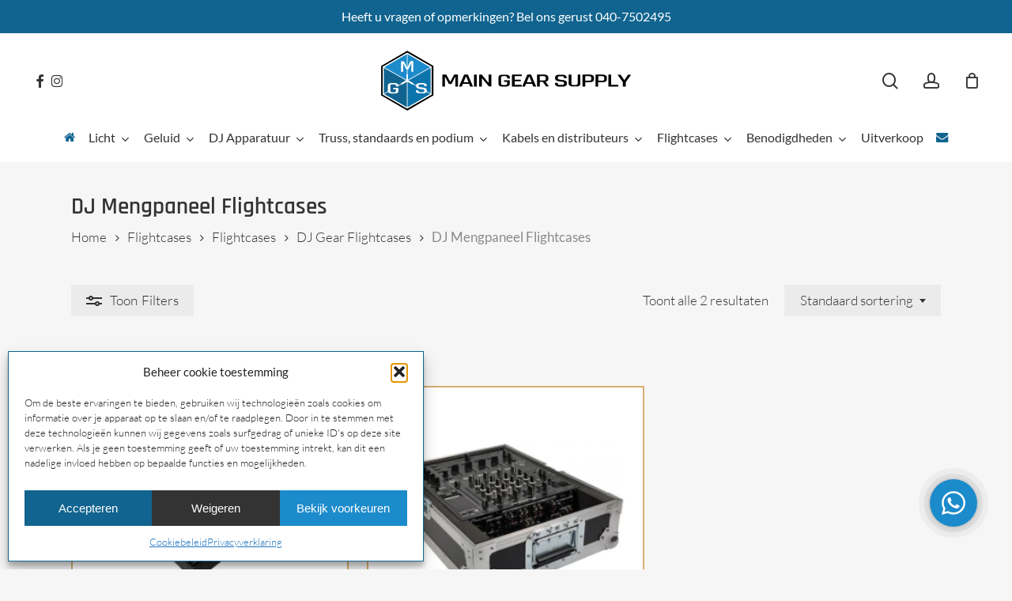

--- FILE ---
content_type: text/html; charset=UTF-8
request_url: https://www.maingearsupply.com/product-category/flightcases/flightcases-flightcases/dj-gear-flightcases/dj-mixer-flightcases/
body_size: 23783
content:
<!doctype html>
<html lang="nl-NL" class="no-js">
<head>
	<meta charset="UTF-8">
	<meta name="viewport" content="width=device-width, initial-scale=1, maximum-scale=1, user-scalable=0" /><meta name='robots' content='index, follow, max-image-preview:large, max-snippet:-1, max-video-preview:-1' />
	<style>img:is([sizes="auto" i], [sizes^="auto," i]) { contain-intrinsic-size: 3000px 1500px }</style>
	
	<!-- This site is optimized with the Yoast SEO plugin v26.8 - https://yoast.com/product/yoast-seo-wordpress/ -->
	<title>DJ Mengpaneel Flightcases Archieven - Main Gear Supply</title>
	<link rel="canonical" href="https://www.maingearsupply.com/product-category/flightcases/flightcases-flightcases/dj-gear-flightcases/dj-mixer-flightcases/" />
	<meta property="og:locale" content="nl_NL" />
	<meta property="og:type" content="article" />
	<meta property="og:title" content="DJ Mengpaneel Flightcases Archieven - Main Gear Supply" />
	<meta property="og:description" content="DJ mixer Flightcases" />
	<meta property="og:url" content="https://www.maingearsupply.com/product-category/flightcases/flightcases-flightcases/dj-gear-flightcases/dj-mixer-flightcases/" />
	<meta property="og:site_name" content="Main Gear Supply" />
	<meta property="og:image" content="https://www.maingearsupply.com/wp-content/uploads/2023/01/BOB06760.jpg" />
	<meta property="og:image:width" content="1600" />
	<meta property="og:image:height" content="1067" />
	<meta property="og:image:type" content="image/jpeg" />
	<meta name="twitter:card" content="summary_large_image" />
	<script type="application/ld+json" class="yoast-schema-graph">{"@context":"https://schema.org","@graph":[{"@type":"CollectionPage","@id":"https://www.maingearsupply.com/product-category/flightcases/flightcases-flightcases/dj-gear-flightcases/dj-mixer-flightcases/","url":"https://www.maingearsupply.com/product-category/flightcases/flightcases-flightcases/dj-gear-flightcases/dj-mixer-flightcases/","name":"DJ Mengpaneel Flightcases Archieven - Main Gear Supply","isPartOf":{"@id":"https://www.maingearsupply.com/#website"},"primaryImageOfPage":{"@id":"https://www.maingearsupply.com/product-category/flightcases/flightcases-flightcases/dj-gear-flightcases/dj-mixer-flightcases/#primaryimage"},"image":{"@id":"https://www.maingearsupply.com/product-category/flightcases/flightcases-flightcases/dj-gear-flightcases/dj-mixer-flightcases/#primaryimage"},"thumbnailUrl":"https://www.maingearsupply.com/wp-content/uploads/2023/07/wconn-386397.png","breadcrumb":{"@id":"https://www.maingearsupply.com/product-category/flightcases/flightcases-flightcases/dj-gear-flightcases/dj-mixer-flightcases/#breadcrumb"},"inLanguage":"nl-NL"},{"@type":"ImageObject","inLanguage":"nl-NL","@id":"https://www.maingearsupply.com/product-category/flightcases/flightcases-flightcases/dj-gear-flightcases/dj-mixer-flightcases/#primaryimage","url":"https://www.maingearsupply.com/wp-content/uploads/2023/07/wconn-386397.png","contentUrl":"https://www.maingearsupply.com/wp-content/uploads/2023/07/wconn-386397.png","width":1024,"height":614,"caption":"Prodjuser - Case for Pioneer DJM 900 NXS2"},{"@type":"BreadcrumbList","@id":"https://www.maingearsupply.com/product-category/flightcases/flightcases-flightcases/dj-gear-flightcases/dj-mixer-flightcases/#breadcrumb","itemListElement":[{"@type":"ListItem","position":1,"name":"Home","item":"https://www.maingearsupply.com/"},{"@type":"ListItem","position":2,"name":"Flightcases","item":"https://www.maingearsupply.com/product-category/flightcases/"},{"@type":"ListItem","position":3,"name":"Flightcases","item":"https://www.maingearsupply.com/product-category/flightcases/flightcases-flightcases/"},{"@type":"ListItem","position":4,"name":"DJ Gear Flightcases","item":"https://www.maingearsupply.com/product-category/flightcases/flightcases-flightcases/dj-gear-flightcases/"},{"@type":"ListItem","position":5,"name":"DJ Mengpaneel Flightcases"}]},{"@type":"WebSite","@id":"https://www.maingearsupply.com/#website","url":"https://www.maingearsupply.com/","name":"Main Gear Supply","description":"Passie voor licht, geluid &amp; video, daar draait het om.","publisher":{"@id":"https://www.maingearsupply.com/#organization"},"potentialAction":[{"@type":"SearchAction","target":{"@type":"EntryPoint","urlTemplate":"https://www.maingearsupply.com/?s={search_term_string}"},"query-input":{"@type":"PropertyValueSpecification","valueRequired":true,"valueName":"search_term_string"}}],"inLanguage":"nl-NL"},{"@type":"Organization","@id":"https://www.maingearsupply.com/#organization","name":"Main Gear Supply","url":"https://www.maingearsupply.com/","logo":{"@type":"ImageObject","inLanguage":"nl-NL","@id":"https://www.maingearsupply.com/#/schema/logo/image/","url":"https://www.maingearsupply.com/wp-content/uploads/2023/04/cropped-icon.png","contentUrl":"https://www.maingearsupply.com/wp-content/uploads/2023/04/cropped-icon.png","width":512,"height":512,"caption":"Main Gear Supply"},"image":{"@id":"https://www.maingearsupply.com/#/schema/logo/image/"},"sameAs":["https://www.facebook.com/MainGearSupply","https://www.instagram.com/maingearsupply/"]}]}</script>
	<!-- / Yoast SEO plugin. -->



<link rel="alternate" type="application/rss+xml" title="Main Gear Supply &raquo; feed" href="https://www.maingearsupply.com/feed/" />
<link rel="alternate" type="application/rss+xml" title="Main Gear Supply &raquo; reacties feed" href="https://www.maingearsupply.com/comments/feed/" />
<link rel="alternate" type="application/rss+xml" title="Main Gear Supply &raquo; DJ Mengpaneel Flightcases Categorie feed" href="https://www.maingearsupply.com/product-category/flightcases/flightcases-flightcases/dj-gear-flightcases/dj-mixer-flightcases/feed/" />
<link rel='stylesheet' id='af_ig-front-css' href='https://www.maingearsupply.com/wp-content/plugins/invoice-payment-option-woocommerce-web-pkg-1.1.1/include/css/af_ig_front.css?ver=1.0' type='text/css' media='all' />
<link rel='stylesheet' id='af_ig-select2-css' href='https://www.maingearsupply.com/wp-content/plugins/invoice-payment-option-woocommerce-web-pkg-1.1.1/include/css/select2.css?ver=1.0' type='text/css' media='all' />
<link rel='stylesheet' id='wcfad-style-css' href='https://www.maingearsupply.com/wp-content/plugins/woocommerce-fees-discounts/assets/css/wcfad-style.css?ver=1.9.4' type='text/css' media='all' />
<link rel='stylesheet' id='wcmo-style-css' href='https://www.maingearsupply.com/wp-content/plugins/woocommerce-members-only/assets/css/wcmo-style.css?ver=2.1.5' type='text/css' media='' />
<link rel='stylesheet' id='woocommerce-layout-css' href='https://www.maingearsupply.com/wp-content/plugins/woocommerce/assets/css/woocommerce-layout.css?ver=10.4.3' type='text/css' media='all' />
<link rel='stylesheet' id='woocommerce-smallscreen-css' href='https://www.maingearsupply.com/wp-content/plugins/woocommerce/assets/css/woocommerce-smallscreen.css?ver=10.4.3' type='text/css' media='only screen and (max-width: 768px)' />
<link rel='stylesheet' id='woocommerce-general-css' href='https://www.maingearsupply.com/wp-content/plugins/woocommerce/assets/css/woocommerce.css?ver=10.4.3' type='text/css' media='all' />
<style id='woocommerce-inline-inline-css' type='text/css'>
.woocommerce form .form-row .required { visibility: visible; }
</style>
<link rel='stylesheet' id='wt-import-export-for-woo-css' href='https://www.maingearsupply.com/wp-content/plugins/wt-import-export-for-woo/public/css/wt-import-export-for-woo-public.css?ver=1.2.0' type='text/css' media='all' />
<link rel='stylesheet' id='cmplz-general-css' href='https://www.maingearsupply.com/wp-content/plugins/complianz-gdpr/assets/css/cookieblocker.min.css?ver=1767603334' type='text/css' media='all' />
<link rel='stylesheet' id='font-awesome-css' href='https://www.maingearsupply.com/wp-content/themes/salient/css/font-awesome-legacy.min.css?ver=4.7.1' type='text/css' media='all' />
<link rel='stylesheet' id='salient-grid-system-css' href='https://www.maingearsupply.com/wp-content/themes/salient/css/build/grid-system.css?ver=18.0.1' type='text/css' media='all' />
<link rel='stylesheet' id='main-styles-css' href='https://www.maingearsupply.com/wp-content/themes/salient/css/build/style.css?ver=18.0.1' type='text/css' media='all' />
<link rel='stylesheet' id='nectar-header-layout-centered-bottom-bar-css' href='https://www.maingearsupply.com/wp-content/themes/salient/css/build/header/header-layout-centered-bottom-bar.css?ver=18.0.1' type='text/css' media='all' />
<link rel='stylesheet' id='nectar-header-megamenu-css' href='https://www.maingearsupply.com/wp-content/themes/salient/css/build/header/header-megamenu.css?ver=18.0.1' type='text/css' media='all' />
<link rel='stylesheet' id='nectar-header-secondary-nav-css' href='https://www.maingearsupply.com/wp-content/themes/salient/css/build/header/header-secondary-nav.css?ver=18.0.1' type='text/css' media='all' />
<link rel='stylesheet' id='nectar-cf7-css' href='https://www.maingearsupply.com/wp-content/themes/salient/css/build/third-party/cf7.css?ver=18.0.1' type='text/css' media='all' />
<link rel='stylesheet' id='nectar_default_font_open_sans-css' href='//www.maingearsupply.com/wp-content/uploads/omgf/nectar_default_font_open_sans/nectar_default_font_open_sans.css?ver=1685459909' type='text/css' media='all' />
<link rel='stylesheet' id='nectar-blog-auto-masonry-meta-overlaid-spaced-css' href='https://www.maingearsupply.com/wp-content/themes/salient/css/build/blog/auto-masonry-meta-overlaid-spaced.css?ver=18.0.1' type='text/css' media='all' />
<link rel='stylesheet' id='responsive-css' href='https://www.maingearsupply.com/wp-content/themes/salient/css/build/responsive.css?ver=18.0.1' type='text/css' media='all' />
<link rel='stylesheet' id='nectar-product-style-classic-css' href='https://www.maingearsupply.com/wp-content/themes/salient/css/build/third-party/woocommerce/product-style-classic.css?ver=18.0.1' type='text/css' media='all' />
<link rel='stylesheet' id='woocommerce-css' href='https://www.maingearsupply.com/wp-content/themes/salient/css/build/woocommerce.css?ver=18.0.1' type='text/css' media='all' />
<link rel='stylesheet' id='select2-css' href='https://www.maingearsupply.com/wp-content/plugins/woocommerce/assets/css/select2.css?ver=10.4.3' type='text/css' media='all' />
<link rel='stylesheet' id='skin-material-css' href='https://www.maingearsupply.com/wp-content/themes/salient/css/build/skin-material.css?ver=18.0.1' type='text/css' media='all' />
<link rel='stylesheet' id='salient-wp-menu-dynamic-css' href='https://www.maingearsupply.com/wp-content/uploads/salient/menu-dynamic.css?ver=1198' type='text/css' media='all' />
<link rel='stylesheet' id='dynamic-css-css' href='https://www.maingearsupply.com/wp-content/uploads/salient/salient-dynamic-styles.css?ver=30134' type='text/css' media='all' />
<style id='dynamic-css-inline-css' type='text/css'>
@media only screen and (min-width:1000px){body #ajax-content-wrap.no-scroll{min-height:calc(100vh - 202px);height:calc(100vh - 202px)!important;}}@media only screen and (min-width:1000px){#page-header-wrap.fullscreen-header,#page-header-wrap.fullscreen-header #page-header-bg,html:not(.nectar-box-roll-loaded) .nectar-box-roll > #page-header-bg.fullscreen-header,.nectar_fullscreen_zoom_recent_projects,#nectar_fullscreen_rows:not(.afterLoaded) > div{height:calc(100vh - 201px);}.wpb_row.vc_row-o-full-height.top-level,.wpb_row.vc_row-o-full-height.top-level > .col.span_12{min-height:calc(100vh - 201px);}html:not(.nectar-box-roll-loaded) .nectar-box-roll > #page-header-bg.fullscreen-header{top:202px;}.nectar-slider-wrap[data-fullscreen="true"]:not(.loaded),.nectar-slider-wrap[data-fullscreen="true"]:not(.loaded) .swiper-container{height:calc(100vh - 200px)!important;}.admin-bar .nectar-slider-wrap[data-fullscreen="true"]:not(.loaded),.admin-bar .nectar-slider-wrap[data-fullscreen="true"]:not(.loaded) .swiper-container{height:calc(100vh - 200px - 32px)!important;}}.admin-bar[class*="page-template-template-no-header"] .wpb_row.vc_row-o-full-height.top-level,.admin-bar[class*="page-template-template-no-header"] .wpb_row.vc_row-o-full-height.top-level > .col.span_12{min-height:calc(100vh - 32px);}body[class*="page-template-template-no-header"] .wpb_row.vc_row-o-full-height.top-level,body[class*="page-template-template-no-header"] .wpb_row.vc_row-o-full-height.top-level > .col.span_12{min-height:100vh;}@media only screen and (max-width:999px){.using-mobile-browser #nectar_fullscreen_rows:not(.afterLoaded):not([data-mobile-disable="on"]) > div{height:calc(100vh - 142px);}.using-mobile-browser .wpb_row.vc_row-o-full-height.top-level,.using-mobile-browser .wpb_row.vc_row-o-full-height.top-level > .col.span_12,[data-permanent-transparent="1"].using-mobile-browser .wpb_row.vc_row-o-full-height.top-level,[data-permanent-transparent="1"].using-mobile-browser .wpb_row.vc_row-o-full-height.top-level > .col.span_12{min-height:calc(100vh - 142px);}html:not(.nectar-box-roll-loaded) .nectar-box-roll > #page-header-bg.fullscreen-header,.nectar_fullscreen_zoom_recent_projects,.nectar-slider-wrap[data-fullscreen="true"]:not(.loaded),.nectar-slider-wrap[data-fullscreen="true"]:not(.loaded) .swiper-container,#nectar_fullscreen_rows:not(.afterLoaded):not([data-mobile-disable="on"]) > div{height:calc(100vh - 89px);}.wpb_row.vc_row-o-full-height.top-level,.wpb_row.vc_row-o-full-height.top-level > .col.span_12{min-height:calc(100vh - 89px);}body[data-transparent-header="false"] #ajax-content-wrap.no-scroll{min-height:calc(100vh - 89px);height:calc(100vh - 89px);}}.post-type-archive-product.woocommerce .container-wrap,.tax-product_cat.woocommerce .container-wrap{background-color:#f6f6f6;}.woocommerce.single-product #single-meta{position:relative!important;top:0!important;margin:0;left:8px;height:auto;}.woocommerce.single-product #single-meta:after{display:block;content:" ";clear:both;height:1px;}.woocommerce ul.products li.product.material,.woocommerce-page ul.products li.product.material{background-color:#ffffff;}.woocommerce ul.products li.product.minimal .product-wrap,.woocommerce ul.products li.product.minimal .background-color-expand,.woocommerce-page ul.products li.product.minimal .product-wrap,.woocommerce-page ul.products li.product.minimal .background-color-expand{background-color:#ffffff;}.screen-reader-text,.nectar-skip-to-content:not(:focus){border:0;clip:rect(1px,1px,1px,1px);clip-path:inset(50%);height:1px;margin:-1px;overflow:hidden;padding:0;position:absolute!important;width:1px;word-wrap:normal!important;}.row .col img:not([srcset]){width:auto;}.row .col img.img-with-animation.nectar-lazy:not([srcset]){width:100%;}
</style>
<link rel='stylesheet' id='salient-child-style-css' href='https://www.maingearsupply.com/wp-content/themes/salient-child/style.css?ver=18.0.1' type='text/css' media='all' />
<link rel='stylesheet' id='redux-google-fonts-salient_redux-css' href='//www.maingearsupply.com/wp-content/uploads/omgf/redux-google-fonts-salient_redux/redux-google-fonts-salient_redux.css?ver=1685459909' type='text/css' media='all' />
<script type="text/javascript" src="https://www.maingearsupply.com/wp-includes/js/jquery/jquery.min.js?ver=3.7.1" id="jquery-core-js"></script>
<script type="text/javascript" src="https://www.maingearsupply.com/wp-includes/js/jquery/jquery-migrate.min.js?ver=3.4.1" id="jquery-migrate-js"></script>
<script type="text/javascript" id="af_ig-front-js-extra">
/* <![CDATA[ */
var af_ig_php_vars = {"admin_url":"https:\/\/www.maingearsupply.com\/wp-admin\/admin-ajax.php","nonce":"f5f7909e42"};
/* ]]> */
</script>
<script type="text/javascript" src="https://www.maingearsupply.com/wp-content/plugins/invoice-payment-option-woocommerce-web-pkg-1.1.1/include/js/af_ig_front.js?ver=1.0.0" id="af_ig-front-js"></script>
<script type="text/javascript" src="https://www.maingearsupply.com/wp-content/plugins/woocommerce/assets/js/jquery-blockui/jquery.blockUI.min.js?ver=2.7.0-wc.10.4.3" id="wc-jquery-blockui-js" defer="defer" data-wp-strategy="defer"></script>
<script type="text/javascript" id="wc-add-to-cart-js-extra">
/* <![CDATA[ */
var wc_add_to_cart_params = {"ajax_url":"\/wp-admin\/admin-ajax.php","wc_ajax_url":"\/?wc-ajax=%%endpoint%%","i18n_view_cart":"Bekijk winkelwagen","cart_url":"https:\/\/www.maingearsupply.com\/cart\/","is_cart":"","cart_redirect_after_add":"no"};
/* ]]> */
</script>
<script type="text/javascript" src="https://www.maingearsupply.com/wp-content/plugins/woocommerce/assets/js/frontend/add-to-cart.min.js?ver=10.4.3" id="wc-add-to-cart-js" defer="defer" data-wp-strategy="defer"></script>
<script type="text/javascript" src="https://www.maingearsupply.com/wp-content/plugins/woocommerce/assets/js/js-cookie/js.cookie.min.js?ver=2.1.4-wc.10.4.3" id="wc-js-cookie-js" defer="defer" data-wp-strategy="defer"></script>
<script type="text/javascript" id="woocommerce-js-extra">
/* <![CDATA[ */
var woocommerce_params = {"ajax_url":"\/wp-admin\/admin-ajax.php","wc_ajax_url":"\/?wc-ajax=%%endpoint%%","i18n_password_show":"Wachtwoord weergeven","i18n_password_hide":"Wachtwoord verbergen"};
/* ]]> */
</script>
<script type="text/javascript" src="https://www.maingearsupply.com/wp-content/plugins/woocommerce/assets/js/frontend/woocommerce.min.js?ver=10.4.3" id="woocommerce-js" defer="defer" data-wp-strategy="defer"></script>
<script type="text/javascript" id="nectar-product-filters-display-js-extra">
/* <![CDATA[ */
var nectarProductFilterOptions = {"startingState":"closed"};
/* ]]> */
</script>
<script type="text/javascript" src="https://www.maingearsupply.com/wp-content/themes/salient/js/build/nectar-product-filters-display.js?ver=18.0.1" id="nectar-product-filters-display-js"></script>
<script type="text/javascript" src="https://www.maingearsupply.com/wp-content/plugins/woocommerce/assets/js/select2/select2.full.min.js?ver=4.0.3-wc.10.4.3" id="wc-select2-js" defer="defer" data-wp-strategy="defer"></script>
<script></script><link rel="https://api.w.org/" href="https://www.maingearsupply.com/wp-json/" /><link rel="alternate" title="JSON" type="application/json" href="https://www.maingearsupply.com/wp-json/wp/v2/product_cat/246" /><link rel="EditURI" type="application/rsd+xml" title="RSD" href="https://www.maingearsupply.com/xmlrpc.php?rsd" />
<meta name="generator" content="WordPress 6.8.3" />
<meta name="generator" content="WooCommerce 10.4.3" />
			<style>.cmplz-hidden {
					display: none !important;
				}</style><script type="text/javascript"> var root = document.getElementsByTagName( "html" )[0]; root.setAttribute( "class", "js" ); </script><!-- Google Tag Manager -->
<script>(function(w,d,s,l,i){w[l]=w[l]||[];w[l].push({'gtm.start':
new Date().getTime(),event:'gtm.js'});var f=d.getElementsByTagName(s)[0],
j=d.createElement(s),dl=l!='dataLayer'?'&l='+l:'';j.async=true;j.src=
'https://www.googletagmanager.com/gtm.js?id='+i+dl;f.parentNode.insertBefore(j,f);
})(window,document,'script','dataLayer','GTM-KZWN7RCH');</script>
<!-- End Google Tag Manager -->	<noscript><style>.woocommerce-product-gallery{ opacity: 1 !important; }</style></noscript>
	<style type="text/css">.recentcomments a{display:inline !important;padding:0 !important;margin:0 !important;}</style><meta name="generator" content="Powered by WPBakery Page Builder - drag and drop page builder for WordPress."/>
<link rel="icon" href="https://www.maingearsupply.com/wp-content/uploads/2023/04/cropped-icon-32x32.png" sizes="32x32" />
<link rel="icon" href="https://www.maingearsupply.com/wp-content/uploads/2023/04/cropped-icon-192x192.png" sizes="192x192" />
<link rel="apple-touch-icon" href="https://www.maingearsupply.com/wp-content/uploads/2023/04/cropped-icon-180x180.png" />
<meta name="msapplication-TileImage" content="https://www.maingearsupply.com/wp-content/uploads/2023/04/cropped-icon-270x270.png" />
<noscript><style> .wpb_animate_when_almost_visible { opacity: 1; }</style></noscript></head><body data-cmplz=1 class="archive tax-product_cat term-dj-mixer-flightcases term-246 wp-custom-logo wp-theme-salient wp-child-theme-salient-child theme-salient woocommerce woocommerce-page woocommerce-no-js material wpb-js-composer js-comp-ver-8.6.1 vc_responsive" data-footer-reveal="false" data-footer-reveal-shadow="none" data-header-format="centered-menu-bottom-bar" data-body-border="off" data-boxed-style="" data-header-breakpoint="1200" data-dropdown-style="minimal" data-cae="easeOutCubic" data-cad="300" data-megamenu-width="contained" data-aie="none" data-ls="fancybox" data-apte="standard" data-hhun="0" data-fancy-form-rcs="1" data-form-style="default" data-form-submit="regular" data-is="minimal" data-button-style="default" data-user-account-button="true" data-flex-cols="true" data-col-gap="default" data-header-inherit-rc="false" data-header-search="true" data-animated-anchors="true" data-ajax-transitions="false" data-full-width-header="true" data-slide-out-widget-area="true" data-slide-out-widget-area-style="fullscreen-alt" data-user-set-ocm="off" data-loading-animation="none" data-bg-header="false" data-responsive="1" data-ext-responsive="true" data-ext-padding="90" data-header-resize="0" data-header-color="custom" data-transparent-header="false" data-cart="true" data-remove-m-parallax="" data-remove-m-video-bgs="" data-m-animate="1" data-force-header-trans-color="light" data-smooth-scrolling="0" data-permanent-transparent="false" >
	
	<script type="text/javascript">
	 (function(window, document) {

		document.documentElement.classList.remove("no-js");

		if(navigator.userAgent.match(/(Android|iPod|iPhone|iPad|BlackBerry|IEMobile|Opera Mini)/)) {
			document.body.className += " using-mobile-browser mobile ";
		}
		if(navigator.userAgent.match(/Mac/) && navigator.maxTouchPoints && navigator.maxTouchPoints > 2) {
			document.body.className += " using-ios-device ";
		}

		if( !("ontouchstart" in window) ) {

			var body = document.querySelector("body");
			var winW = window.innerWidth;
			var bodyW = body.clientWidth;

			if (winW > bodyW + 4) {
				body.setAttribute("style", "--scroll-bar-w: " + (winW - bodyW - 4) + "px");
			} else {
				body.setAttribute("style", "--scroll-bar-w: 0px");
			}
		}

	 })(window, document);
   </script><!-- Google Tag Manager (noscript) -->
<noscript><iframe src="https://www.googletagmanager.com/ns.html?id=GTM-KZWN7RCH"
height="0" width="0" style="display:none;visibility:hidden"></iframe></noscript>
<!-- End Google Tag Manager (noscript) --><nav aria-label="Skip links" class="nectar-skip-to-content-wrap"><a href="#ajax-content-wrap" class="nectar-skip-to-content">Skip to main content</a></nav><div class="ocm-effect-wrap"><div class="ocm-effect-wrap-inner">	
	<div id="header-space"  data-header-mobile-fixed='1'></div> 
	
		<div id="header-outer" data-has-menu="true" data-has-buttons="yes" data-header-button_style="hover_scale" data-using-pr-menu="false" data-mobile-fixed="1" data-ptnm="false" data-lhe="animated_underline" data-user-set-bg="#ffffff" data-format="centered-menu-bottom-bar" data-menu-bottom-bar-align="center" data-permanent-transparent="false" data-megamenu-rt="0" data-remove-fixed="0" data-header-resize="0" data-cart="true" data-transparency-option="0" data-box-shadow="large" data-shrink-num="6" data-using-secondary="1" data-using-logo="1" data-logo-height="80" data-m-logo-height="66" data-padding="20" data-full-width="true" data-condense="false" >
		
	<div id="header-secondary-outer" class="centered-menu-bottom-bar" data-mobile="default" data-remove-fixed="0" data-lhe="animated_underline" data-secondary-text="true" data-full-width="true" data-mobile-fixed="1" data-permanent-transparent="false" >
		<div class="container">
			<nav aria-label="Secondary Navigation">
				<div class="nectar-center-text">Heeft u vragen of opmerkingen? Bel ons gerust 040-7502495</div>
			</nav>
		</div>
	</div>


<div id="search-outer" class="nectar">
	<div id="search">
		<div class="container">
			 <div id="search-box">
				 <div class="inner-wrap">
					 <div class="col span_12">
						  <form role="search" action="https://www.maingearsupply.com/" method="GET">
														 <input type="text" name="s" id="s" value="" aria-label="Zoeken" placeholder="Zoeken" />
							 
						<span>Druk op ENTER om te zoeken of ESC om te sluiten</span>
						<input type="hidden" name="post_type" value="product"><button aria-label="Zoeken" class="search-box__button" type="submit">Zoeken</button>						</form>
					</div><!--/span_12-->
				</div><!--/inner-wrap-->
			 </div><!--/search-box-->
			 <div id="close"><a href="#" role="button"><span class="screen-reader-text">Close Search</span>
				<span class="close-wrap"> <span class="close-line close-line1" role="presentation"></span> <span class="close-line close-line2" role="presentation"></span> </span>				 </a></div>
		 </div><!--/container-->
	</div><!--/search-->
</div><!--/search-outer-->

<header id="top" role="banner" aria-label="Main Menu">
		<div class="container">
		<div class="row">
			<div class="col span_3">
								<a id="logo" href="https://www.maingearsupply.com" data-supplied-ml-starting-dark="false" data-supplied-ml-starting="false" data-supplied-ml="true" >
					<img class="stnd skip-lazy dark-version" width="0" height="0" alt="Main Gear Supply" src="https://www.maingearsupply.com/wp-content/uploads/2022/11/MainGearSupply-02.svg"  /><img class="mobile-only-logo skip-lazy" alt="Main Gear Supply" width="0" height="0" src="https://www.maingearsupply.com/wp-content/uploads/2022/11/MainGearSupply-03.svg" />				</a>
									<nav class="left-side" data-using-pull-menu="false">
												<ul class="nectar-social"><li id="social-in-menu" class="button_social_group"><a target="_blank" rel="noopener" href="https://www.facebook.com/MainGearSupply"><span class="screen-reader-text">facebook</span><i class="fa fa-facebook" aria-hidden="true"></i> </a><a target="_blank" rel="noopener" href="https://www.instagram.com/maingearsupply/"><span class="screen-reader-text">instagram</span><i class="fa fa-instagram" aria-hidden="true"></i> </a> </li></ul>
				 	 					</nav>
					<nav class="right-side">
												<ul class="buttons" data-user-set-ocm="off"><li id="search-btn"><div><a href="#searchbox"><span class="icon-salient-search" aria-hidden="true"></span><span class="screen-reader-text">zoeken</span></a></div> </li><li id="nectar-user-account"><div><a href="/my-account"><span class="icon-salient-m-user" aria-hidden="true"></span><span class="screen-reader-text">account</span></a></div> </li><li class="nectar-woo-cart">
			<div class="cart-outer" data-user-set-ocm="off" data-cart-style="slide_in">
				<div class="cart-menu-wrap">
					<div class="cart-menu">
						<a class="cart-contents" href="https://www.maingearsupply.com/cart/"><div class="cart-icon-wrap"><i class="icon-salient-cart" aria-hidden="true"></i> <div class="cart-wrap"><span>0 </span></div> </div></a>
					</div>
				</div>

									<div class="cart-notification">
						<span class="item-name"></span> was successfully added to your cart.					</div>
				
				
			</div>

			</li></ul>
																			<div class="slide-out-widget-area-toggle mobile-icon fullscreen-alt" data-custom-color="false" data-icon-animation="simple-transform">
								<div> <a href="#slide-out-widget-area" role="button" aria-label="Navigation Menu" aria-expanded="false" class="closed">
									<span class="screen-reader-text">Menu</span><span aria-hidden="true"> <i class="lines-button x2"> <i class="lines"></i> </i> </span> </a> </div>							</div>
											</nav>
							</div><!--/span_3-->

			<div class="col span_9 col_last">
									<div class="nectar-mobile-only mobile-header"><div class="inner"><ul id="menu-mainnav" class="sf-menu"><li id="menu-item-70" class="menu-item menu-item-type-post_type menu-item-object-page menu-item-home menu-item-hidden-text menu-item-has-icon menu-item-70"><a href="https://www.maingearsupply.com/"><i class="nectar-menu-icon fa fa-home"></i><span class="menu-title-text">Home</span></a></li>
<li id="menu-item-5848" class="menu-item menu-item-type-post_type menu-item-object-page menu-item-hidden-text menu-item-has-icon menu-item-5848"><a href="https://www.maingearsupply.com/contact/"><i class="nectar-menu-icon fa fa-envelope"></i><span class="menu-title-text">Contact</span></a></li>
</ul></div></div>
									<a class="mobile-search" href="#searchbox"><span class="nectar-icon icon-salient-search" aria-hidden="true"></span><span class="screen-reader-text">zoeken</span></a>
										<a class="mobile-user-account" href="/my-account"><span class="normal icon-salient-m-user" aria-hidden="true"></span><span class="screen-reader-text">account</span></a>
					
						<a id="mobile-cart-link" aria-label="Cart" data-cart-style="slide_in" href="https://www.maingearsupply.com/cart/"><i class="icon-salient-cart"></i><div class="cart-wrap"><span>0 </span></div></a>
															<div class="slide-out-widget-area-toggle mobile-icon fullscreen-alt" data-custom-color="false" data-icon-animation="simple-transform">
						<div> <a href="#slide-out-widget-area" role="button" aria-label="Navigation Menu" aria-expanded="false" class="closed">
							<span class="screen-reader-text">Menu</span><span aria-hidden="true"> <i class="lines-button x2"> <i class="lines"></i> </i> </span>						</a></div>
					</div>
				
									<nav aria-label="Main Menu">
													<ul class="sf-menu">
								<li class="menu-item menu-item-type-post_type menu-item-object-page menu-item-home menu-item-has-icon menu-item-hidden-text nectar-regular-menu-item menu-item-70"><a href="https://www.maingearsupply.com/"><i class="nectar-menu-icon fa fa-home" role="presentation"></i><span class="menu-title-text">Home</span></a></li>
<li id="menu-item-4860" class="menu-item menu-item-type-taxonomy menu-item-object-product_cat menu-item-has-children megamenu nectar-megamenu-menu-item align-middle width-100 nectar-regular-menu-item sf-with-ul menu-item-4860"><a href="https://www.maingearsupply.com/product-category/light/" aria-haspopup="true" aria-expanded="false"><span class="menu-title-text">Licht</span><span class="sf-sub-indicator"><i class="fa fa-angle-down icon-in-menu" aria-hidden="true"></i></span></a>
<ul class="sub-menu">
	<li id="menu-item-4898" class="menu-item menu-item-type-taxonomy menu-item-object-product_cat menu-item-has-children nectar-regular-menu-item menu-item-4898"><a href="https://www.maingearsupply.com/product-category/light/static-light/" aria-haspopup="true" aria-expanded="false"><span class="menu-title-text">Statisch licht</span><span class="sf-sub-indicator"><i class="fa fa-angle-right icon-in-menu" aria-hidden="true"></i></span></a>
	<ul class="sub-menu">
		<li id="menu-item-4903" class="menu-item menu-item-type-taxonomy menu-item-object-product_cat nectar-regular-menu-item menu-item-4903"><a href="https://www.maingearsupply.com/product-category/light/static-light/led-par/"><span class="menu-title-text">Led Par</span></a></li>
		<li id="menu-item-4904" class="menu-item menu-item-type-taxonomy menu-item-object-product_cat nectar-regular-menu-item menu-item-4904"><a href="https://www.maingearsupply.com/product-category/light/static-light/led-bar/"><span class="menu-title-text">Led Bar</span></a></li>
		<li id="menu-item-4905" class="menu-item menu-item-type-taxonomy menu-item-object-product_cat nectar-regular-menu-item menu-item-4905"><a href="https://www.maingearsupply.com/product-category/light/static-light/studio-lights/"><span class="menu-title-text">Studio Licht</span></a></li>
		<li id="menu-item-4906" class="menu-item menu-item-type-taxonomy menu-item-object-product_cat nectar-regular-menu-item menu-item-4906"><a href="https://www.maingearsupply.com/product-category/light/static-light/theater-spots/"><span class="menu-title-text">Theater Spots</span></a></li>
	</ul>
</li>
	<li id="menu-item-4899" class="menu-item menu-item-type-taxonomy menu-item-object-product_cat menu-item-has-children nectar-regular-menu-item menu-item-4899"><a href="https://www.maingearsupply.com/product-category/light/movingheads/" aria-haspopup="true" aria-expanded="false"><span class="menu-title-text">Movingheads</span><span class="sf-sub-indicator"><i class="fa fa-angle-right icon-in-menu" aria-hidden="true"></i></span></a>
	<ul class="sub-menu">
		<li id="menu-item-4907" class="menu-item menu-item-type-taxonomy menu-item-object-product_cat nectar-regular-menu-item menu-item-4907"><a href="https://www.maingearsupply.com/product-category/light/movingheads/beam-movingheads/"><span class="menu-title-text">Beam Movingheads</span></a></li>
		<li id="menu-item-4908" class="menu-item menu-item-type-taxonomy menu-item-object-product_cat nectar-regular-menu-item menu-item-4908"><a href="https://www.maingearsupply.com/product-category/light/movingheads/spot-movingheads/"><span class="menu-title-text">Spot Movingheads</span></a></li>
		<li id="menu-item-4909" class="menu-item menu-item-type-taxonomy menu-item-object-product_cat nectar-regular-menu-item menu-item-4909"><a href="https://www.maingearsupply.com/product-category/light/movingheads/wash-movingheads/"><span class="menu-title-text">Wash Movingheads</span></a></li>
		<li id="menu-item-4910" class="menu-item menu-item-type-taxonomy menu-item-object-product_cat nectar-regular-menu-item menu-item-4910"><a href="https://www.maingearsupply.com/product-category/light/movingheads/hybrid-movingheads/"><span class="menu-title-text">Hybrid Movingheads</span></a></li>
	</ul>
</li>
	<li id="menu-item-4900" class="menu-item menu-item-type-taxonomy menu-item-object-product_cat menu-item-has-children nectar-regular-menu-item menu-item-4900"><a href="https://www.maingearsupply.com/product-category/light/atmospheric-effects/" aria-haspopup="true" aria-expanded="false"><span class="menu-title-text">Sfeer en effecten</span><span class="sf-sub-indicator"><i class="fa fa-angle-right icon-in-menu" aria-hidden="true"></i></span></a>
	<ul class="sub-menu">
		<li id="menu-item-4911" class="menu-item menu-item-type-taxonomy menu-item-object-product_cat nectar-regular-menu-item menu-item-4911"><a href="https://www.maingearsupply.com/product-category/light/atmospheric-effects/matrix-effects/"><span class="menu-title-text">Matrix Effecten</span></a></li>
		<li id="menu-item-4912" class="menu-item menu-item-type-taxonomy menu-item-object-product_cat nectar-regular-menu-item menu-item-4912"><a href="https://www.maingearsupply.com/product-category/light/atmospheric-effects/lasers/"><span class="menu-title-text">Lasers</span></a></li>
		<li id="menu-item-4913" class="menu-item menu-item-type-taxonomy menu-item-object-product_cat nectar-regular-menu-item menu-item-4913"><a href="https://www.maingearsupply.com/product-category/light/atmospheric-effects/smoke-machines/"><span class="menu-title-text">Rook Machines</span></a></li>
		<li id="menu-item-4914" class="menu-item menu-item-type-taxonomy menu-item-object-product_cat nectar-regular-menu-item menu-item-4914"><a href="https://www.maingearsupply.com/product-category/light/atmospheric-effects/strobes/"><span class="menu-title-text">Strobes</span></a></li>
	</ul>
</li>
	<li id="menu-item-4901" class="menu-item menu-item-type-taxonomy menu-item-object-product_cat menu-item-has-children nectar-regular-menu-item menu-item-4901"><a href="https://www.maingearsupply.com/product-category/light/lightconsole-dimmers/" aria-haspopup="true" aria-expanded="false"><span class="menu-title-text">Licht Sturing</span><span class="sf-sub-indicator"><i class="fa fa-angle-right icon-in-menu" aria-hidden="true"></i></span></a>
	<ul class="sub-menu">
		<li id="menu-item-4915" class="menu-item menu-item-type-taxonomy menu-item-object-product_cat nectar-regular-menu-item menu-item-4915"><a href="https://www.maingearsupply.com/product-category/light/lightconsole-dimmers/dmx-controllers/"><span class="menu-title-text">DMX Controllers</span></a></li>
		<li id="menu-item-4916" class="menu-item menu-item-type-taxonomy menu-item-object-product_cat nectar-regular-menu-item menu-item-4916"><a href="https://www.maingearsupply.com/product-category/light/lightconsole-dimmers/dmx-software/"><span class="menu-title-text">DMX Software</span></a></li>
		<li id="menu-item-4917" class="menu-item menu-item-type-taxonomy menu-item-object-product_cat nectar-regular-menu-item menu-item-4917"><a href="https://www.maingearsupply.com/product-category/light/lightconsole-dimmers/ilda-laser-software/"><span class="menu-title-text">ILDA/Laser Software</span></a></li>
		<li id="menu-item-4918" class="menu-item menu-item-type-taxonomy menu-item-object-product_cat nectar-regular-menu-item menu-item-4918"><a href="https://www.maingearsupply.com/product-category/light/lightconsole-dimmers/switch-dimmerpacks/"><span class="menu-title-text">Schakel-/dimmerpakketten</span></a></li>
	</ul>
</li>
	<li id="menu-item-4926" class="menu-item menu-item-type-taxonomy menu-item-object-product_cat menu-item-has-children nectar-regular-menu-item menu-item-4926"><a href="https://www.maingearsupply.com/product-category/light/accessories/" aria-haspopup="true" aria-expanded="false"><span class="menu-title-text">Accessoires</span><span class="sf-sub-indicator"><i class="fa fa-angle-right icon-in-menu" aria-hidden="true"></i></span></a>
	<ul class="sub-menu">
		<li id="menu-item-4919" class="menu-item menu-item-type-taxonomy menu-item-object-product_cat nectar-regular-menu-item menu-item-4919"><a href="https://www.maingearsupply.com/product-category/light/accessories/bulbs/"><span class="menu-title-text">Bulbs</span></a></li>
		<li id="menu-item-4920" class="menu-item menu-item-type-taxonomy menu-item-object-product_cat nectar-regular-menu-item menu-item-4920"><a href="https://www.maingearsupply.com/product-category/light/accessories/filterframes/"><span class="menu-title-text">Filterframes</span></a></li>
		<li id="menu-item-4921" class="menu-item menu-item-type-taxonomy menu-item-object-product_cat nectar-regular-menu-item menu-item-4921"><a href="https://www.maingearsupply.com/product-category/light/accessories/barndoors/"><span class="menu-title-text">Barndoors</span></a></li>
		<li id="menu-item-4922" class="menu-item menu-item-type-taxonomy menu-item-object-product_cat nectar-regular-menu-item menu-item-4922"><a href="https://www.maingearsupply.com/product-category/light/accessories/cables/"><span class="menu-title-text">Cables</span></a></li>
	</ul>
</li>
</ul>
</li>
<li id="menu-item-4856" class="menu-item menu-item-type-taxonomy menu-item-object-product_cat menu-item-has-children megamenu nectar-megamenu-menu-item align-left width-100 nectar-regular-menu-item sf-with-ul menu-item-4856"><a href="https://www.maingearsupply.com/product-category/audio/" aria-haspopup="true" aria-expanded="false"><span class="menu-title-text">Geluid</span><span class="sf-sub-indicator"><i class="fa fa-angle-down icon-in-menu" aria-hidden="true"></i></span></a>
<ul class="sub-menu">
	<li id="menu-item-4931" class="menu-item menu-item-type-taxonomy menu-item-object-product_cat menu-item-has-children nectar-regular-menu-item menu-item-4931"><a href="https://www.maingearsupply.com/product-category/audio/speakers/" aria-haspopup="true" aria-expanded="false"><span class="menu-title-text">Luidsprekers</span><span class="sf-sub-indicator"><i class="fa fa-angle-right icon-in-menu" aria-hidden="true"></i></span></a>
	<ul class="sub-menu">
		<li id="menu-item-4936" class="menu-item menu-item-type-taxonomy menu-item-object-product_cat nectar-regular-menu-item menu-item-4936"><a href="https://www.maingearsupply.com/product-category/audio/speakers/fullrange-speakers/"><span class="menu-title-text">Fullrange Luidsprekers</span></a></li>
		<li id="menu-item-4949" class="menu-item menu-item-type-taxonomy menu-item-object-product_cat nectar-regular-menu-item menu-item-4949"><a href="https://www.maingearsupply.com/product-category/audio/speakers/subwoofers/"><span class="menu-title-text">Subwoofers</span></a></li>
		<li id="menu-item-4945" class="menu-item menu-item-type-taxonomy menu-item-object-product_cat nectar-regular-menu-item menu-item-4945"><a href="https://www.maingearsupply.com/product-category/audio/speakers/monitors/"><span class="menu-title-text">Monitoren</span></a></li>
		<li id="menu-item-4944" class="menu-item menu-item-type-taxonomy menu-item-object-product_cat nectar-regular-menu-item menu-item-4944"><a href="https://www.maingearsupply.com/product-category/audio/speakers/complete-systems/"><span class="menu-title-text">Complete Systemen</span></a></li>
		<li id="menu-item-4941" class="menu-item menu-item-type-taxonomy menu-item-object-product_cat nectar-regular-menu-item menu-item-4941"><a href="https://www.maingearsupply.com/product-category/audio/speakers/line-array/"><span class="menu-title-text">Line Array</span></a></li>
		<li id="menu-item-4939" class="menu-item menu-item-type-taxonomy menu-item-object-product_cat nectar-regular-menu-item menu-item-4939"><a href="https://www.maingearsupply.com/product-category/audio/speakers/recessed-speakers/"><span class="menu-title-text">Inbouwluidsprekers</span></a></li>
		<li id="menu-item-4935" class="menu-item menu-item-type-taxonomy menu-item-object-product_cat nectar-regular-menu-item menu-item-4935"><a href="https://www.maingearsupply.com/product-category/audio/speakers/battery-fullrange-speakers/"><span class="menu-title-text">Batterij Fullrange Luidsprekers</span></a></li>
	</ul>
</li>
	<li id="menu-item-4940" class="menu-item menu-item-type-taxonomy menu-item-object-product_cat menu-item-has-children nectar-regular-menu-item menu-item-4940"><a href="https://www.maingearsupply.com/product-category/audio/hifi/" aria-haspopup="true" aria-expanded="false"><span class="menu-title-text">HiFi</span><span class="sf-sub-indicator"><i class="fa fa-angle-right icon-in-menu" aria-hidden="true"></i></span></a>
	<ul class="sub-menu">
		<li id="menu-item-4950" class="menu-item menu-item-type-taxonomy menu-item-object-product_cat nectar-regular-menu-item menu-item-4950"><a href="https://www.maingearsupply.com/product-category/audio/hifi/players-streaming/"><span class="menu-title-text">Spelers en streamen</span></a></li>
		<li id="menu-item-4951" class="menu-item menu-item-type-taxonomy menu-item-object-product_cat nectar-regular-menu-item menu-item-4951"><a href="https://www.maingearsupply.com/product-category/audio/hifi/amplifiers-hifi/"><span class="menu-title-text">Versterkers</span></a></li>
		<li id="menu-item-4933" class="menu-item menu-item-type-taxonomy menu-item-object-product_cat nectar-regular-menu-item menu-item-4933"><a href="https://www.maingearsupply.com/product-category/audio/hifi/speakers-hifi/"><span class="menu-title-text">Luidsprekers</span></a></li>
		<li id="menu-item-4959" class="menu-item menu-item-type-taxonomy menu-item-object-product_cat nectar-regular-menu-item menu-item-4959"><a href="https://www.maingearsupply.com/product-category/audio/hifi/da-converters/"><span class="menu-title-text">Digitale audio-omzetter</span></a></li>
		<li id="menu-item-4902" class="menu-item menu-item-type-taxonomy menu-item-object-product_cat nectar-regular-menu-item menu-item-4902"><a href="https://www.maingearsupply.com/product-category/audio/hifi/accessories-hifi/"><span class="menu-title-text">Accessories</span></a></li>
		<li id="menu-item-4961" class="menu-item menu-item-type-taxonomy menu-item-object-product_cat nectar-regular-menu-item menu-item-4961"><a href="https://www.maingearsupply.com/product-category/audio/hifi/headphones/"><span class="menu-title-text">Headphones</span></a></li>
	</ul>
</li>
	<li id="menu-item-4953" class="menu-item menu-item-type-taxonomy menu-item-object-product_cat menu-item-has-children nectar-regular-menu-item menu-item-4953"><a href="https://www.maingearsupply.com/product-category/audio/hardware/" aria-haspopup="true" aria-expanded="false"><span class="menu-title-text">Randapparatuur</span><span class="sf-sub-indicator"><i class="fa fa-angle-right icon-in-menu" aria-hidden="true"></i></span></a>
	<ul class="sub-menu">
		<li id="menu-item-10657" class="menu-item menu-item-type-taxonomy menu-item-object-product_cat nectar-regular-menu-item menu-item-10657"><a href="https://www.maingearsupply.com/product-category/audio/hardware/amplifiers/"><span class="menu-title-text">Versterkers</span></a></li>
		<li id="menu-item-4954" class="menu-item menu-item-type-taxonomy menu-item-object-product_cat nectar-regular-menu-item menu-item-4954"><a href="https://www.maingearsupply.com/product-category/audio/hardware/processor-crossover/"><span class="menu-title-text">Processor &amp; Crossover</span></a></li>
		<li id="menu-item-4955" class="menu-item menu-item-type-taxonomy menu-item-object-product_cat nectar-regular-menu-item menu-item-4955"><a href="https://www.maingearsupply.com/product-category/audio/hardware/di-boxen/"><span class="menu-title-text">DI Boxen</span></a></li>
		<li id="menu-item-4956" class="menu-item menu-item-type-taxonomy menu-item-object-product_cat nectar-regular-menu-item menu-item-4956"><a href="https://www.maingearsupply.com/product-category/audio/hardware/other-hardware/"><span class="menu-title-text">Epikon by BSL</span></a></li>
		<li id="menu-item-4957" class="menu-item menu-item-type-taxonomy menu-item-object-product_cat nectar-regular-menu-item menu-item-4957"><a href="https://www.maingearsupply.com/product-category/audio/hardware/eq-gate-compressor/"><span class="menu-title-text">EQ / Gate / Compressor</span></a></li>
		<li id="menu-item-4958" class="menu-item menu-item-type-taxonomy menu-item-object-product_cat nectar-regular-menu-item menu-item-4958"><a href="https://www.maingearsupply.com/product-category/audio/hardware/limiters/"><span class="menu-title-text">Begrenzers</span></a></li>
	</ul>
</li>
	<li id="menu-item-4963" class="menu-item menu-item-type-taxonomy menu-item-object-product_cat menu-item-has-children nectar-regular-menu-item menu-item-4963"><a href="https://www.maingearsupply.com/product-category/audio/microphones/" aria-haspopup="true" aria-expanded="false"><span class="menu-title-text">Microfoon &amp; In-ear</span><span class="sf-sub-indicator"><i class="fa fa-angle-right icon-in-menu" aria-hidden="true"></i></span></a>
	<ul class="sub-menu">
		<li id="menu-item-4962" class="menu-item menu-item-type-taxonomy menu-item-object-product_cat nectar-regular-menu-item menu-item-4962"><a href="https://www.maingearsupply.com/product-category/audio/microphones/microphones-microphones/"><span class="menu-title-text">Microfoons</span></a></li>
		<li id="menu-item-4965" class="menu-item menu-item-type-taxonomy menu-item-object-product_cat nectar-regular-menu-item menu-item-4965"><a href="https://www.maingearsupply.com/product-category/audio/microphones/wireless-microphones/"><span class="menu-title-text">Draadloos microfoon</span></a></li>
	</ul>
</li>
	<li id="menu-item-4967" class="menu-item menu-item-type-taxonomy menu-item-object-product_cat menu-item-has-children nectar-regular-menu-item menu-item-4967"><a href="https://www.maingearsupply.com/product-category/audio/audio-mixers/" aria-haspopup="true" aria-expanded="false"><span class="menu-title-text">Geluidsmixer</span><span class="sf-sub-indicator"><i class="fa fa-angle-right icon-in-menu" aria-hidden="true"></i></span></a>
	<ul class="sub-menu">
		<li id="menu-item-4969" class="menu-item menu-item-type-taxonomy menu-item-object-product_cat nectar-regular-menu-item menu-item-4969"><a href="https://www.maingearsupply.com/product-category/audio/audio-mixers/analog-live-mixers/"><span class="menu-title-text">Analoge Live Mengpanelen</span></a></li>
		<li id="menu-item-4970" class="menu-item menu-item-type-taxonomy menu-item-object-product_cat nectar-regular-menu-item menu-item-4970"><a href="https://www.maingearsupply.com/product-category/audio/audio-mixers/digital-live-mixers/"><span class="menu-title-text">Digitale Live Mengpanelen</span></a></li>
		<li id="menu-item-4971" class="menu-item menu-item-type-taxonomy menu-item-object-product_cat nectar-regular-menu-item menu-item-4971"><a href="https://www.maingearsupply.com/product-category/audio/audio-mixers/19-inch-mixers/"><span class="menu-title-text">19 Inch Mengpanelen</span></a></li>
	</ul>
</li>
	<li id="menu-item-4972" class="menu-item menu-item-type-taxonomy menu-item-object-product_cat menu-item-has-children nectar-regular-menu-item menu-item-4972"><a href="https://www.maingearsupply.com/product-category/audio/accessories-audio/" aria-haspopup="true" aria-expanded="false"><span class="menu-title-text">Accessoires</span><span class="sf-sub-indicator"><i class="fa fa-angle-right icon-in-menu" aria-hidden="true"></i></span></a>
	<ul class="sub-menu">
		<li id="menu-item-4977" class="menu-item menu-item-type-taxonomy menu-item-object-product_cat nectar-regular-menu-item menu-item-4977"><a href="https://www.maingearsupply.com/product-category/audio/accessories-audio/speaker-covers/"><span class="menu-title-text">Luidsprekerhoezen</span></a></li>
		<li id="menu-item-4978" class="menu-item menu-item-type-taxonomy menu-item-object-product_cat nectar-regular-menu-item menu-item-4978"><a href="https://www.maingearsupply.com/product-category/audio/accessories-audio/spare-parts-components/"><span class="menu-title-text">Reserveonderdelen en componenten</span></a></li>
		<li id="menu-item-4979" class="menu-item menu-item-type-taxonomy menu-item-object-product_cat nectar-regular-menu-item menu-item-4979"><a href="https://www.maingearsupply.com/product-category/audio/accessories-audio/measuring-instruments/"><span class="menu-title-text">Meetinstrumenten</span></a></li>
	</ul>
</li>
</ul>
</li>
<li id="menu-item-4858" class="menu-item menu-item-type-taxonomy menu-item-object-product_cat menu-item-has-children megamenu nectar-megamenu-menu-item align-left width-100 nectar-regular-menu-item sf-with-ul menu-item-4858"><a href="https://www.maingearsupply.com/product-category/dj-gear/" aria-haspopup="true" aria-expanded="false"><span class="menu-title-text">DJ Apparatuur</span><span class="sf-sub-indicator"><i class="fa fa-angle-down icon-in-menu" aria-hidden="true"></i></span></a>
<ul class="sub-menu">
	<li id="menu-item-4980" class="menu-item menu-item-type-taxonomy menu-item-object-product_cat menu-item-has-children nectar-regular-menu-item menu-item-4980"><a href="https://www.maingearsupply.com/product-category/dj-gear/players/" aria-haspopup="true" aria-expanded="false"><span class="menu-title-text">Spelers</span><span class="sf-sub-indicator"><i class="fa fa-angle-right icon-in-menu" aria-hidden="true"></i></span></a>
	<ul class="sub-menu">
		<li id="menu-item-4982" class="menu-item menu-item-type-taxonomy menu-item-object-product_cat nectar-regular-menu-item menu-item-4982"><a href="https://www.maingearsupply.com/product-category/dj-gear/players/table-top-players/"><span class="menu-title-text">Table Top Players</span></a></li>
		<li id="menu-item-4981" class="menu-item menu-item-type-taxonomy menu-item-object-product_cat nectar-regular-menu-item menu-item-4981"><a href="https://www.maingearsupply.com/product-category/dj-gear/players/19-inch-players/"><span class="menu-title-text">19 Inch Players</span></a></li>
		<li id="menu-item-4985" class="menu-item menu-item-type-taxonomy menu-item-object-product_cat nectar-regular-menu-item menu-item-4985"><a href="https://www.maingearsupply.com/product-category/dj-gear/players/dj-controllers/"><span class="menu-title-text">DJ Controllers</span></a></li>
		<li id="menu-item-4986" class="menu-item menu-item-type-taxonomy menu-item-object-product_cat nectar-regular-menu-item menu-item-4986"><a href="https://www.maingearsupply.com/product-category/dj-gear/players/turning-tables/"><span class="menu-title-text">Turning Tables</span></a></li>
	</ul>
</li>
	<li id="menu-item-4988" class="menu-item menu-item-type-taxonomy menu-item-object-product_cat menu-item-has-children nectar-regular-menu-item menu-item-4988"><a href="https://www.maingearsupply.com/product-category/dj-gear/mixers/" aria-haspopup="true" aria-expanded="false"><span class="menu-title-text">Mengpanelen</span><span class="sf-sub-indicator"><i class="fa fa-angle-right icon-in-menu" aria-hidden="true"></i></span></a>
	<ul class="sub-menu">
		<li id="menu-item-4987" class="menu-item menu-item-type-taxonomy menu-item-object-product_cat nectar-regular-menu-item menu-item-4987"><a href="https://www.maingearsupply.com/product-category/dj-gear/mixers/dj-mixers/"><span class="menu-title-text">DJ Mixers</span></a></li>
	</ul>
</li>
	<li id="menu-item-4960" class="menu-item menu-item-type-taxonomy menu-item-object-product_cat megamenu-column-padding-default nectar-regular-menu-item menu-item-4960"><a href="https://www.maingearsupply.com/product-category/dj-gear/dj-headphones/"><span class="menu-title-text">DJ-hoofdtelefoon</span></a></li>
	<li id="menu-item-4924" class="menu-item menu-item-type-taxonomy menu-item-object-product_cat menu-item-has-children nectar-regular-menu-item menu-item-4924"><a href="https://www.maingearsupply.com/product-category/dj-gear/accessories-dj-gear/" aria-haspopup="true" aria-expanded="false"><span class="menu-title-text">Accessoires</span><span class="sf-sub-indicator"><i class="fa fa-angle-right icon-in-menu" aria-hidden="true"></i></span></a>
	<ul class="sub-menu">
		<li id="menu-item-4991" class="menu-item menu-item-type-taxonomy menu-item-object-product_cat nectar-regular-menu-item menu-item-4991"><a href="https://www.maingearsupply.com/product-category/dj-gear/accessories-dj-gear/elements-spares/"><span class="menu-title-text">Elements &amp; Spares</span></a></li>
		<li id="menu-item-4992" class="menu-item menu-item-type-taxonomy menu-item-object-product_cat nectar-regular-menu-item menu-item-4992"><a href="https://www.maingearsupply.com/product-category/dj-gear/accessories-dj-gear/dustcovers/"><span class="menu-title-text">Dustcovers</span></a></li>
	</ul>
</li>
	<li id="menu-item-4984" class="menu-item menu-item-type-taxonomy menu-item-object-product_cat menu-item-has-children nectar-regular-menu-item menu-item-4984"><a href="https://www.maingearsupply.com/product-category/dj-gear/spare-parts/" aria-haspopup="true" aria-expanded="false"><span class="menu-title-text">Reserveonderdelen</span><span class="sf-sub-indicator"><i class="fa fa-angle-right icon-in-menu" aria-hidden="true"></i></span></a>
	<ul class="sub-menu">
		<li id="menu-item-4983" class="menu-item menu-item-type-taxonomy menu-item-object-product_cat nectar-regular-menu-item menu-item-4983"><a href="https://www.maingearsupply.com/product-category/dj-gear/spare-parts/cd-players/"><span class="menu-title-text">CD Players</span></a></li>
		<li id="menu-item-4989" class="menu-item menu-item-type-taxonomy menu-item-object-product_cat nectar-regular-menu-item menu-item-4989"><a href="https://www.maingearsupply.com/product-category/dj-gear/spare-parts/mixers-spare-parts/"><span class="menu-title-text">Mixers</span></a></li>
		<li id="menu-item-4990" class="menu-item menu-item-type-taxonomy menu-item-object-product_cat nectar-regular-menu-item menu-item-4990"><a href="https://www.maingearsupply.com/product-category/dj-gear/spare-parts/controllers/"><span class="menu-title-text">Controllers</span></a></li>
	</ul>
</li>
</ul>
</li>
<li id="menu-item-4896" class="menu-item menu-item-type-taxonomy menu-item-object-product_cat menu-item-has-children megamenu nectar-megamenu-menu-item align-left width-100 nectar-regular-menu-item sf-with-ul menu-item-4896"><a href="https://www.maingearsupply.com/product-category/truss-stands-stage/" aria-haspopup="true" aria-expanded="false"><span class="menu-title-text">Truss, standaards en podium</span><span class="sf-sub-indicator"><i class="fa fa-angle-down icon-in-menu" aria-hidden="true"></i></span></a>
<ul class="sub-menu">
	<li id="menu-item-4994" class="menu-item menu-item-type-taxonomy menu-item-object-product_cat menu-item-has-children nectar-regular-menu-item menu-item-4994"><a href="https://www.maingearsupply.com/product-category/truss-stands-stage/truss/" aria-haspopup="true" aria-expanded="false"><span class="menu-title-text">Truss</span><span class="sf-sub-indicator"><i class="fa fa-angle-right icon-in-menu" aria-hidden="true"></i></span></a>
	<ul class="sub-menu">
		<li id="menu-item-5005" class="menu-item menu-item-type-taxonomy menu-item-object-product_cat nectar-regular-menu-item menu-item-5005"><a href="https://www.maingearsupply.com/product-category/truss-stands-stage/truss/single-tube/"><span class="menu-title-text">Enkele buis</span></a></li>
		<li id="menu-item-4993" class="menu-item menu-item-type-taxonomy menu-item-object-product_cat nectar-regular-menu-item menu-item-4993"><a href="https://www.maingearsupply.com/product-category/truss-stands-stage/truss/square-truss/"><span class="menu-title-text">Vierkant Truss</span></a></li>
		<li id="menu-item-4995" class="menu-item menu-item-type-taxonomy menu-item-object-product_cat nectar-regular-menu-item menu-item-4995"><a href="https://www.maingearsupply.com/product-category/truss-stands-stage/truss/truss-accessories/"><span class="menu-title-text">Truss Accessoires</span></a></li>
	</ul>
</li>
	<li id="menu-item-4998" class="menu-item menu-item-type-taxonomy menu-item-object-product_cat menu-item-has-children nectar-regular-menu-item menu-item-4998"><a href="https://www.maingearsupply.com/product-category/truss-stands-stage/rigging/" aria-haspopup="true" aria-expanded="false"><span class="menu-title-text">Rigging</span><span class="sf-sub-indicator"><i class="fa fa-angle-right icon-in-menu" aria-hidden="true"></i></span></a>
	<ul class="sub-menu">
		<li id="menu-item-4996" class="menu-item menu-item-type-taxonomy menu-item-object-product_cat nectar-regular-menu-item menu-item-4996"><a href="https://www.maingearsupply.com/product-category/truss-stands-stage/rigging/truss-clamps/"><span class="menu-title-text">Truss-klemmen</span></a></li>
		<li id="menu-item-5003" class="menu-item menu-item-type-taxonomy menu-item-object-product_cat nectar-regular-menu-item menu-item-5003"><a href="https://www.maingearsupply.com/product-category/truss-stands-stage/rigging/slings-steels/"><span class="menu-title-text">Slings &amp; Steels</span></a></li>
		<li id="menu-item-5004" class="menu-item menu-item-type-taxonomy menu-item-object-product_cat nectar-regular-menu-item menu-item-5004"><a href="https://www.maingearsupply.com/product-category/truss-stands-stage/rigging/shackles/"><span class="menu-title-text">Shackles</span></a></li>
	</ul>
</li>
	<li id="menu-item-5001" class="menu-item menu-item-type-taxonomy menu-item-object-product_cat menu-item-has-children nectar-regular-menu-item menu-item-5001"><a href="https://www.maingearsupply.com/product-category/truss-stands-stage/stands/" aria-haspopup="true" aria-expanded="false"><span class="menu-title-text">Statieven</span><span class="sf-sub-indicator"><i class="fa fa-angle-right icon-in-menu" aria-hidden="true"></i></span></a>
	<ul class="sub-menu">
		<li id="menu-item-5002" class="menu-item menu-item-type-taxonomy menu-item-object-product_cat nectar-regular-menu-item menu-item-5002"><a href="https://www.maingearsupply.com/product-category/truss-stands-stage/stands/lifts/"><span class="menu-title-text">Lifts</span></a></li>
		<li id="menu-item-5000" class="menu-item menu-item-type-taxonomy menu-item-object-product_cat nectar-regular-menu-item menu-item-5000"><a href="https://www.maingearsupply.com/product-category/truss-stands-stage/stands/speaker-stands/"><span class="menu-title-text">Luidsprekerstatieven</span></a></li>
		<li id="menu-item-4999" class="menu-item menu-item-type-taxonomy menu-item-object-product_cat nectar-regular-menu-item menu-item-4999"><a href="https://www.maingearsupply.com/product-category/truss-stands-stage/stands/microphone-stands/"><span class="menu-title-text">Microfoon Statieven</span></a></li>
	</ul>
</li>
</ul>
</li>
<li id="menu-item-4857" class="menu-item menu-item-type-taxonomy menu-item-object-product_cat menu-item-has-children megamenu nectar-megamenu-menu-item align-left width-100 nectar-regular-menu-item sf-with-ul menu-item-4857"><a href="https://www.maingearsupply.com/product-category/cables-distributors/" aria-haspopup="true" aria-expanded="false"><span class="menu-title-text">Kabels en distributeurs</span><span class="sf-sub-indicator"><i class="fa fa-angle-down icon-in-menu" aria-hidden="true"></i></span></a>
<ul class="sub-menu">
	<li id="menu-item-5006" class="menu-item menu-item-type-taxonomy menu-item-object-product_cat menu-item-has-children nectar-regular-menu-item menu-item-5006"><a href="https://www.maingearsupply.com/product-category/cables-distributors/prefab-audio-cables/" aria-haspopup="true" aria-expanded="false"><span class="menu-title-text">Prefab geluids kabels</span><span class="sf-sub-indicator"><i class="fa fa-angle-right icon-in-menu" aria-hidden="true"></i></span></a>
	<ul class="sub-menu">
		<li id="menu-item-5011" class="menu-item menu-item-type-taxonomy menu-item-object-product_cat nectar-regular-menu-item menu-item-5011"><a href="https://www.maingearsupply.com/product-category/cables-distributors/prefab-audio-cables/audio-cables-adapters/"><span class="menu-title-text">Audiokabels en -adapters</span></a></li>
		<li id="menu-item-5012" class="menu-item menu-item-type-taxonomy menu-item-object-product_cat nectar-regular-menu-item menu-item-5012"><a href="https://www.maingearsupply.com/product-category/cables-distributors/prefab-audio-cables/speaker-cables/"><span class="menu-title-text">Luidsprekerkabels</span></a></li>
	</ul>
</li>
	<li id="menu-item-5007" class="menu-item menu-item-type-taxonomy menu-item-object-product_cat menu-item-has-children nectar-regular-menu-item menu-item-5007"><a href="https://www.maingearsupply.com/product-category/cables-distributors/prefab-light-cables/" aria-haspopup="true" aria-expanded="false"><span class="menu-title-text">Prefab Licht kabels</span><span class="sf-sub-indicator"><i class="fa fa-angle-right icon-in-menu" aria-hidden="true"></i></span></a>
	<ul class="sub-menu">
		<li id="menu-item-5013" class="menu-item menu-item-type-taxonomy menu-item-object-product_cat nectar-regular-menu-item menu-item-5013"><a href="https://www.maingearsupply.com/product-category/cables-distributors/prefab-light-cables/dmx-cables-110-ohm/"><span class="menu-title-text">DMX-kabels (110 Ohm)</span></a></li>
		<li id="menu-item-5014" class="menu-item menu-item-type-taxonomy menu-item-object-product_cat nectar-regular-menu-item menu-item-5014"><a href="https://www.maingearsupply.com/product-category/cables-distributors/prefab-light-cables/ilda-cables/"><span class="menu-title-text">ILDA-kabels</span></a></li>
	</ul>
</li>
	<li id="menu-item-5008" class="menu-item menu-item-type-taxonomy menu-item-object-product_cat menu-item-has-children nectar-regular-menu-item menu-item-5008"><a href="https://www.maingearsupply.com/product-category/cables-distributors/power-230v-380v/" aria-haspopup="true" aria-expanded="false"><span class="menu-title-text">Stroom 230V &amp; 380V</span><span class="sf-sub-indicator"><i class="fa fa-angle-right icon-in-menu" aria-hidden="true"></i></span></a>
	<ul class="sub-menu">
		<li id="menu-item-5015" class="menu-item menu-item-type-taxonomy menu-item-object-product_cat nectar-regular-menu-item menu-item-5015"><a href="https://www.maingearsupply.com/product-category/cables-distributors/power-230v-380v/power-cables-230v/"><span class="menu-title-text">Voedingskabels 230V</span></a></li>
		<li id="menu-item-5017" class="menu-item menu-item-type-taxonomy menu-item-object-product_cat nectar-regular-menu-item menu-item-5017"><a href="https://www.maingearsupply.com/product-category/cables-distributors/power-230v-380v/power-distributors-230v/"><span class="menu-title-text">Stroomverdelers 230V</span></a></li>
		<li id="menu-item-5016" class="menu-item menu-item-type-taxonomy menu-item-object-product_cat nectar-regular-menu-item menu-item-5016"><a href="https://www.maingearsupply.com/product-category/cables-distributors/power-230v-380v/power-cables-380v/"><span class="menu-title-text">Voedingskabels 380V</span></a></li>
		<li id="menu-item-5018" class="menu-item menu-item-type-taxonomy menu-item-object-product_cat nectar-regular-menu-item menu-item-5018"><a href="https://www.maingearsupply.com/product-category/cables-distributors/power-230v-380v/power-distributors-380v/"><span class="menu-title-text">Stroomverdelers 380V</span></a></li>
	</ul>
</li>
	<li id="menu-item-5009" class="menu-item menu-item-type-taxonomy menu-item-object-product_cat menu-item-has-children nectar-regular-menu-item menu-item-5009"><a href="https://www.maingearsupply.com/product-category/cables-distributors/other/" aria-haspopup="true" aria-expanded="false"><span class="menu-title-text">Andere</span><span class="sf-sub-indicator"><i class="fa fa-angle-right icon-in-menu" aria-hidden="true"></i></span></a>
	<ul class="sub-menu">
		<li id="menu-item-5019" class="menu-item menu-item-type-taxonomy menu-item-object-product_cat nectar-regular-menu-item menu-item-5019"><a href="https://www.maingearsupply.com/product-category/cables-distributors/other/data-cables/"><span class="menu-title-text">Datakabels</span></a></li>
		<li id="menu-item-5020" class="menu-item menu-item-type-taxonomy menu-item-object-product_cat nectar-regular-menu-item menu-item-5020"><a href="https://www.maingearsupply.com/product-category/cables-distributors/other/connectors/"><span class="menu-title-text">Connectoren</span></a></li>
		<li id="menu-item-5021" class="menu-item menu-item-type-taxonomy menu-item-object-product_cat nectar-regular-menu-item menu-item-5021"><a href="https://www.maingearsupply.com/product-category/cables-distributors/other/cables-on-reel/"><span class="menu-title-text">Kabels op rol</span></a></li>
	</ul>
</li>
</ul>
</li>
<li id="menu-item-4859" class="menu-item menu-item-type-taxonomy menu-item-object-product_cat current-product_cat-ancestor menu-item-has-children megamenu nectar-megamenu-menu-item align-left width-100 nectar-regular-menu-item sf-with-ul menu-item-4859"><a href="https://www.maingearsupply.com/product-category/flightcases/" aria-haspopup="true" aria-expanded="false"><span class="menu-title-text">Flightcases</span><span class="sf-sub-indicator"><i class="fa fa-angle-down icon-in-menu" aria-hidden="true"></i></span></a>
<ul class="sub-menu">
	<li id="menu-item-5029" class="menu-item menu-item-type-taxonomy menu-item-object-product_cat current-product_cat-ancestor menu-item-has-children nectar-regular-menu-item menu-item-5029"><a href="https://www.maingearsupply.com/product-category/flightcases/flightcases-flightcases/" aria-haspopup="true" aria-expanded="false"><span class="menu-title-text">Flightcases</span><span class="sf-sub-indicator"><i class="fa fa-angle-right icon-in-menu" aria-hidden="true"></i></span></a>
	<ul class="sub-menu">
		<li id="menu-item-5022" class="menu-item menu-item-type-taxonomy menu-item-object-product_cat nectar-regular-menu-item menu-item-5022"><a href="https://www.maingearsupply.com/product-category/flightcases/flightcases-flightcases/audio-flightcases/"><span class="menu-title-text">Geluid Flightcases</span></a></li>
		<li id="menu-item-5025" class="menu-item menu-item-type-taxonomy menu-item-object-product_cat nectar-regular-menu-item menu-item-5025"><a href="https://www.maingearsupply.com/product-category/flightcases/flightcases-flightcases/light-flightcases/"><span class="menu-title-text">Licht Flightcases</span></a></li>
		<li id="menu-item-5024" class="menu-item menu-item-type-taxonomy menu-item-object-product_cat current-product_cat-ancestor nectar-regular-menu-item menu-item-5024"><a href="https://www.maingearsupply.com/product-category/flightcases/flightcases-flightcases/dj-gear-flightcases/"><span class="menu-title-text">DJ Gear Flightcases</span></a></li>
		<li id="menu-item-5031" class="menu-item menu-item-type-taxonomy menu-item-object-product_cat nectar-regular-menu-item menu-item-5031"><a href="https://www.maingearsupply.com/product-category/flightcases/flightcases-flightcases/other-flightcases/"><span class="menu-title-text">Andere Flightcases</span></a></li>
		<li id="menu-item-5030" class="menu-item menu-item-type-taxonomy menu-item-object-product_cat nectar-regular-menu-item menu-item-5030"><a href="https://www.maingearsupply.com/product-category/flightcases/flightcases-flightcases/19-inch-hardware/"><span class="menu-title-text">19 Inch Hardware</span></a></li>
		<li id="menu-item-5026" class="menu-item menu-item-type-taxonomy menu-item-object-product_cat nectar-regular-menu-item menu-item-5026"><a href="https://www.maingearsupply.com/product-category/flightcases/flightcases-flightcases/flightcase-accessories/"><span class="menu-title-text">Flightcase Accessoires</span></a></li>
	</ul>
</li>
	<li id="menu-item-5033" class="menu-item menu-item-type-taxonomy menu-item-object-product_cat menu-item-has-children nectar-regular-menu-item menu-item-5033"><a href="https://www.maingearsupply.com/product-category/flightcases/bags/" aria-haspopup="true" aria-expanded="false"><span class="menu-title-text">Tas</span><span class="sf-sub-indicator"><i class="fa fa-angle-right icon-in-menu" aria-hidden="true"></i></span></a>
	<ul class="sub-menu">
		<li id="menu-item-5032" class="menu-item menu-item-type-taxonomy menu-item-object-product_cat nectar-regular-menu-item menu-item-5032"><a href="https://www.maingearsupply.com/product-category/flightcases/bags/audio-bags/"><span class="menu-title-text">Audio Bags</span></a></li>
	</ul>
</li>
</ul>
</li>
<li id="menu-item-4862" class="menu-item menu-item-type-taxonomy menu-item-object-product_cat menu-item-has-children megamenu nectar-megamenu-menu-item align-left width-100 nectar-regular-menu-item sf-with-ul menu-item-4862"><a href="https://www.maingearsupply.com/product-category/supplies/" aria-haspopup="true" aria-expanded="false"><span class="menu-title-text">Benodigdheden</span><span class="sf-sub-indicator"><i class="fa fa-angle-down icon-in-menu" aria-hidden="true"></i></span></a>
<ul class="sub-menu">
	<li id="menu-item-5036" class="menu-item menu-item-type-taxonomy menu-item-object-product_cat menu-item-has-children nectar-regular-menu-item menu-item-5036"><a href="https://www.maingearsupply.com/product-category/supplies/tape/" aria-haspopup="true" aria-expanded="false"><span class="menu-title-text">Plakband</span><span class="sf-sub-indicator"><i class="fa fa-angle-right icon-in-menu" aria-hidden="true"></i></span></a>
	<ul class="sub-menu">
		<li id="menu-item-5034" class="menu-item menu-item-type-taxonomy menu-item-object-product_cat nectar-regular-menu-item menu-item-5034"><a href="https://www.maingearsupply.com/product-category/supplies/tape/gaffa-tape/"><span class="menu-title-text">Gaffa Tape</span></a></li>
		<li id="menu-item-5035" class="menu-item menu-item-type-taxonomy menu-item-object-product_cat nectar-regular-menu-item menu-item-5035"><a href="https://www.maingearsupply.com/product-category/supplies/tape/status-tape/"><span class="menu-title-text">Status Tape</span></a></li>
	</ul>
</li>
	<li id="menu-item-5039" class="menu-item menu-item-type-taxonomy menu-item-object-product_cat menu-item-has-children nectar-regular-menu-item menu-item-5039"><a href="https://www.maingearsupply.com/product-category/supplies/liquids/" aria-haspopup="true" aria-expanded="false"><span class="menu-title-text">Vloeistoffen</span><span class="sf-sub-indicator"><i class="fa fa-angle-right icon-in-menu" aria-hidden="true"></i></span></a>
	<ul class="sub-menu">
		<li id="menu-item-5038" class="menu-item menu-item-type-taxonomy menu-item-object-product_cat nectar-regular-menu-item menu-item-5038"><a href="https://www.maingearsupply.com/product-category/supplies/liquids/fog-liquids/"><span class="menu-title-text">Rook vloeistoffen</span></a></li>
		<li id="menu-item-5040" class="menu-item menu-item-type-taxonomy menu-item-object-product_cat nectar-regular-menu-item menu-item-5040"><a href="https://www.maingearsupply.com/product-category/supplies/liquids/snow-liquids/"><span class="menu-title-text">Sneeuw vloeistoffen</span></a></li>
		<li id="menu-item-5037" class="menu-item menu-item-type-taxonomy menu-item-object-product_cat nectar-regular-menu-item menu-item-5037"><a href="https://www.maingearsupply.com/product-category/supplies/liquids/bubble-liquids/"><span class="menu-title-text">Bellenvloeistoffen</span></a></li>
	</ul>
</li>
	<li id="menu-item-5041" class="menu-item menu-item-type-taxonomy menu-item-object-product_cat nectar-regular-menu-item menu-item-5041"><a href="https://www.maingearsupply.com/product-category/supplies/cable-ties/"><span class="menu-title-text">Kabelbinders</span></a></li>
	<li id="menu-item-5042" class="menu-item menu-item-type-taxonomy menu-item-object-product_cat menu-item-has-children nectar-regular-menu-item menu-item-5042"><a href="https://www.maingearsupply.com/product-category/supplies/confetti-streamers/" aria-haspopup="true" aria-expanded="false"><span class="menu-title-text">Confetti &amp; Streamers</span><span class="sf-sub-indicator"><i class="fa fa-angle-right icon-in-menu" aria-hidden="true"></i></span></a>
	<ul class="sub-menu">
		<li id="menu-item-5043" class="menu-item menu-item-type-taxonomy menu-item-object-product_cat nectar-regular-menu-item menu-item-5043"><a href="https://www.maingearsupply.com/product-category/supplies/confetti-streamers/electric-cannons/"><span class="menu-title-text">Elektrische kanonnen</span></a></li>
		<li id="menu-item-5044" class="menu-item menu-item-type-taxonomy menu-item-object-product_cat nectar-regular-menu-item menu-item-5044"><a href="https://www.maingearsupply.com/product-category/supplies/confetti-streamers/handheld-cannons/"><span class="menu-title-text">Handkanonnen</span></a></li>
	</ul>
</li>
	<li id="menu-item-5010" class="menu-item menu-item-type-taxonomy menu-item-object-product_cat nectar-regular-menu-item menu-item-5010"><a href="https://www.maingearsupply.com/product-category/supplies/other-supplies/"><span class="menu-title-text">Andere</span></a></li>
</ul>
</li>
<li id="menu-item-4861" class="menu-item menu-item-type-taxonomy menu-item-object-product_cat megamenu nectar-megamenu-menu-item align-left width-100 nectar-regular-menu-item menu-item-4861"><a href="https://www.maingearsupply.com/product-category/outlet/"><span class="menu-title-text">Uitverkoop</span></a></li>
<li class="menu-item menu-item-type-post_type menu-item-object-page menu-item-has-icon menu-item-hidden-text nectar-regular-menu-item menu-item-5848"><a href="https://www.maingearsupply.com/contact/"><i class="nectar-menu-icon fa fa-envelope" role="presentation"></i><span class="menu-title-text">Contact</span></a></li>
							</ul>
						
					</nav>

					
				</div><!--/span_9-->

				
			</div><!--/row-->
					</div><!--/container-->
	</header>		
	</div>
	<div class="nectar-slide-in-cart nectar-modal style_slide_in" role="dialog" aria-modal="true" aria-label="Cart"><div class="widget woocommerce widget_shopping_cart"><div class="widget_shopping_cart_content"></div></div></div>	<div id="ajax-content-wrap">
<div class="container-wrap" data-midnight="dark" role="main"><div class="container main-content"><div class="nectar-shop-header"><h1 class="page-title">DJ Mengpaneel Flightcases</h1><nav class="woocommerce-breadcrumb" itemprop="breadcrumb"><span><a href="https://www.maingearsupply.com">Home</a></span> <i class="fa fa-angle-right"></i> <span><a href="https://www.maingearsupply.com/product-category/flightcases/">Flightcases</a></span> <i class="fa fa-angle-right"></i> <span><a href="https://www.maingearsupply.com/product-category/flightcases/flightcases-flightcases/">Flightcases</a></span> <i class="fa fa-angle-right"></i> <span><a href="https://www.maingearsupply.com/product-category/flightcases/flightcases-flightcases/dj-gear-flightcases/">DJ Gear Flightcases</a></span> <i class="fa fa-angle-right"></i> <span>DJ Mengpaneel Flightcases</span></nav><div class="nectar-shop-header-bottom"><div class="left-side"><div class="nectar-shop-filters">
					<a href="#" class="nectar-shop-filter-trigger">
						<span class="toggle-icon">
							<span>
								<span class="top-line"></span>
								<span class="bottom-line"></span>
							</span>
						</span>
						<span class="text-wrap">
							<span class="dynamic">
								<span class="show">Toon</span>
								<span class="hide">Verberg</span>
							</span> Filters</span>
					</a><div class="nectar-active-product-filters"></div></div></div><div class="right-side"><p class="woocommerce-result-count" role="alert" aria-relevant="all" >
	Toont alle 2 resultaten</p>
<form class="woocommerce-ordering" method="get">
		<select
		name="orderby"
		class="orderby"
					aria-label="Winkelbestelling"
			>
					<option value="menu_order"  selected='selected'>Standaard sortering</option>
					<option value="popularity" >Sorteer op populariteit</option>
					<option value="rating" >Op gemiddelde waardering sorteren</option>
					<option value="date" >Sorteren op nieuwste</option>
					<option value="price" >Sorteer op prijs: laag naar hoog</option>
					<option value="price-desc" >Sorteer op prijs: hoog naar laag</option>
			</select>
	<input type="hidden" name="paged" value="1" />
	</form>
</div></div></div><div class="row"><div id="sidebar" class="col span_3 col"><div class="header">
			<h4>Filters</h4>
			<div class="nectar-close-btn-wrap"><a href="#" class="nectar-close-btn small">
					<span class="screen-reader-text">Close Filters</span>
					<span class="close-wrap">
						<span class="close-line close-line1"></span>
						<span class="close-line close-line2"></span>
					</span>
				</a></div>
		</div><div class="inner"><div id="woocommerce_product_categories-2" class="widget woocommerce widget_product_categories"><h4>Productcategorieën</h4><ul class="product-categories"><li class="cat-item cat-item-860"><a href="https://www.maingearsupply.com/product-category/bec-electronics/">BEC Electronics</a> <span class="count"><span class="post_count"> 7 </span></span></li>
<li class="cat-item cat-item-862"><a href="https://www.maingearsupply.com/product-category/bec-speaker/">BEC Speaker</a> <span class="count"><span class="post_count"> 2 </span></span></li>
<li class="cat-item cat-item-861"><a href="https://www.maingearsupply.com/product-category/bec-subwoofer/">BEC Subwoofer</a> <span class="count"><span class="post_count"> 1 </span></span></li>
<li class="cat-item cat-item-34"><a href="https://www.maingearsupply.com/product-category/supplies/">Benodigdheden</a> <span class="count"><span class="post_count"> 35 </span></span></li>
<li class="cat-item cat-item-30"><a href="https://www.maingearsupply.com/product-category/dj-gear/">DJ Apparatuur</a> <span class="count"><span class="post_count"> 199 </span></span></li>
<li class="cat-item cat-item-874"><a href="https://www.maingearsupply.com/product-category/dj-headphones-2/">DJ Headphones</a> <span class="count"><span class="post_count"> 1 </span></span></li>
<li class="cat-item cat-item-33 cat-parent current-cat-parent"><a href="https://www.maingearsupply.com/product-category/flightcases/">Flightcases</a> <span class="count"><span class="post_count"> 61 </span></span><ul class='children'>
<li class="cat-item cat-item-60 cat-parent current-cat-parent"><a href="https://www.maingearsupply.com/product-category/flightcases/flightcases-flightcases/">Flightcases</a> <span class="count"><span class="post_count"> 58 </span></span>	<ul class='children'>
<li class="cat-item cat-item-156"><a href="https://www.maingearsupply.com/product-category/flightcases/flightcases-flightcases/19-inch-hardware/">19 Inch Hardware</a> <span class="count"><span class="post_count"> 16 </span></span></li>
<li class="cat-item cat-item-155"><a href="https://www.maingearsupply.com/product-category/flightcases/flightcases-flightcases/other-flightcases/">Andere Flightcases</a> <span class="count"><span class="post_count"> 8 </span></span></li>
<li class="cat-item cat-item-154 cat-parent current-cat-parent"><a href="https://www.maingearsupply.com/product-category/flightcases/flightcases-flightcases/dj-gear-flightcases/">DJ Gear Flightcases</a> <span class="count"><span class="post_count"> 5 </span></span>		<ul class='children'>
<li class="cat-item cat-item-247"><a href="https://www.maingearsupply.com/product-category/flightcases/flightcases-flightcases/dj-gear-flightcases/dj-controller-flightcases/">DJ Controller Flightcases</a> <span class="count"><span class="post_count"> 1 </span></span></li>
<li class="cat-item cat-item-246 current-cat"><a href="https://www.maingearsupply.com/product-category/flightcases/flightcases-flightcases/dj-gear-flightcases/dj-mixer-flightcases/">DJ Mengpaneel Flightcases</a> <span class="count"><span class="post_count"> 2 </span></span></li>
<li class="cat-item cat-item-245"><a href="https://www.maingearsupply.com/product-category/flightcases/flightcases-flightcases/dj-gear-flightcases/table-top-flightcases/">Tafelmodel flightcases</a> <span class="count"><span class="post_count"> 2 </span></span></li>
		</ul>
</li>
<li class="cat-item cat-item-157"><a href="https://www.maingearsupply.com/product-category/flightcases/flightcases-flightcases/flightcase-accessories/">Flightcase Accessoires</a> <span class="count"><span class="post_count"> 7 </span></span></li>
<li class="cat-item cat-item-152"><a href="https://www.maingearsupply.com/product-category/flightcases/flightcases-flightcases/audio-flightcases/">Geluid Flightcases</a> <span class="count"><span class="post_count"> 8 </span></span></li>
<li class="cat-item cat-item-153"><a href="https://www.maingearsupply.com/product-category/flightcases/flightcases-flightcases/light-flightcases/">Licht Flightcases</a> <span class="count"><span class="post_count"> 14 </span></span></li>
	</ul>
</li>
<li class="cat-item cat-item-61"><a href="https://www.maingearsupply.com/product-category/flightcases/bags/">Tas</a> <span class="count"><span class="post_count"> 3 </span></span></li>
</ul>
</li>
<li class="cat-item cat-item-873"><a href="https://www.maingearsupply.com/product-category/geluid/">Geluid</a> <span class="count"><span class="post_count"> 3 </span></span></li>
<li class="cat-item cat-item-29"><a href="https://www.maingearsupply.com/product-category/audio/">Geluid</a> <span class="count"><span class="post_count"> 324 </span></span></li>
<li class="cat-item cat-item-32"><a href="https://www.maingearsupply.com/product-category/cables-distributors/">Kabels en distributeurs</a> <span class="count"><span class="post_count"> 138 </span></span></li>
<li class="cat-item cat-item-28"><a href="https://www.maingearsupply.com/product-category/light/">Licht</a> <span class="count"><span class="post_count"> 82 </span></span></li>
<li class="cat-item cat-item-863"><a href="https://www.maingearsupply.com/product-category/licht/">Licht</a> <span class="count"><span class="post_count"> 4 </span></span></li>
<li class="cat-item cat-item-1226"><a href="https://www.maingearsupply.com/product-category/next-pro-audio/">Next Pro Audio</a> <span class="count"><span class="post_count"> 1 </span></span></li>
<li class="cat-item cat-item-887"><a href="https://www.maingearsupply.com/product-category/pioneer/">Pioneer</a> <span class="count"><span class="post_count"> 1 </span></span></li>
<li class="cat-item cat-item-1107"><a href="https://www.maingearsupply.com/product-category/pmc/">PMC</a> <span class="count"><span class="post_count"> 1121 </span></span></li>
<li class="cat-item cat-item-31"><a href="https://www.maingearsupply.com/product-category/truss-stands-stage/">Truss, standaards en podium</a> <span class="count"><span class="post_count"> 103 </span></span></li>
<li class="cat-item cat-item-35"><a href="https://www.maingearsupply.com/product-category/outlet/">Uitverkoop</a> <span class="count"><span class="post_count"> 1 </span></span></li>
<li class="cat-item cat-item-15"><a href="https://www.maingearsupply.com/product-category/uncategorized/">Uncategorized</a> <span class="count"><span class="post_count"> 54 </span></span></li>
<li class="cat-item cat-item-963"><a href="https://www.maingearsupply.com/product-category/wharfedale-pro/">Wharfedale Pro</a> <span class="count"><span class="post_count"> 5 </span></span></li>
</ul></div></div></div><div class="post-area col span_9 col_last"><header class="woocommerce-products-header">
	
	<div class="term-description"><p>DJ mixer Flightcases</p>
</div></header>
<div class="woocommerce-notices-wrapper"></div>
  <ul class="products columns-3" data-n-lazy="1" data-rm-m-hover="off" data-n-desktop-columns="4" data-n-desktop-small-columns="3" data-n-tablet-columns="default" data-n-phone-columns="default" data-product-style="classic">



	<li class="classic wcmo-protected-item wcmo-protected-product product type-product post-1948 status-publish first onbackorder product_cat-dj-mixer-flightcases has-post-thumbnail taxable shipping-taxable product-type-simple" >


	

			   <div class="product-wrap">
			<a href="https://www.maingearsupply.com/product/prodjuser-case-for-pioneer-djm-900-nxs2/" aria-label="Prodjuser - Case for Pioneer DJM 900 NXS2"><img width="300" height="300" src="data:image/svg+xml;charset=utf-8,%3Csvg%20xmlns%3D&#039;http%3A%2F%2Fwww.w3.org%2F2000%2Fsvg&#039;%20viewBox%3D&#039;0%200%20300%20300&#039;%2F%3E" class="attachment-woocommerce_thumbnail size-woocommerce_thumbnail nectar-lazy" alt="Prodjuser - Case for Pioneer DJM 900 NXS2" decoding="async" fetchpriority="high" sizes="(max-width: 300px) 100vw, 300px" data-nectar-img-srcset="https://www.maingearsupply.com/wp-content/uploads/2023/07/wconn-386397-300x300.png.webp 300w, https://www.maingearsupply.com/wp-content/uploads/2023/07/wconn-386397-600x600.png.webp 600w, https://www.maingearsupply.com/wp-content/uploads/2023/07/wconn-386397-150x150.png.webp 150w, https://www.maingearsupply.com/wp-content/uploads/2023/07/wconn-386397-768x768.png.webp 768w, https://www.maingearsupply.com/wp-content/uploads/2023/07/wconn-386397-1024x1024.png.webp 1024w" data-nectar-img-src="https://www.maingearsupply.com/wp-content/uploads/2023/07/wconn-386397-300x300.png.webp" /></a>
			<div class="product-add-to-cart" data-nectar-quickview="false"><p><a href="https://www.maingearsupply.com/my-account/?wcmo_referrer=/product/prodjuser-case-for-pioneer-djm-900-nxs2/" class="single_add_to_cart_button button alt">Login voor aankoop</a></p>	<span id="woocommerce_loop_add_to_cart_link_describedby_1948" class="screen-reader-text">
			</span>
</div>		   </div>
				
	  

		<h2 class="woocommerce-loop-product__title">Prodjuser &#8211; Case for Pioneer DJM 900 NXS2</h2>
	<span class="price"><span class="woocommerce-Price-amount amount"><bdi><span class="woocommerce-Price-currencySymbol">&euro;</span>197,00</bdi></span> <small class="woocommerce-price-suffix">excl. BTW</small></span>

	

	
</li>
	<li class="classic wcmo-protected-item wcmo-protected-product product type-product post-1284 status-publish onbackorder product_cat-dj-mixer-flightcases has-post-thumbnail taxable shipping-taxable product-type-simple" >


	

			   <div class="product-wrap">
			<a href="https://www.maingearsupply.com/product/prodjuser-case-for-pioneer-djm-900-800-600-mixer-etc/" aria-label="Prodjuser - Case for Pioneer DJM-900/800/600 mixer etc"><img width="300" height="300" src="data:image/svg+xml;charset=utf-8,%3Csvg%20xmlns%3D&#039;http%3A%2F%2Fwww.w3.org%2F2000%2Fsvg&#039;%20viewBox%3D&#039;0%200%20300%20300&#039;%2F%3E" class="attachment-woocommerce_thumbnail size-woocommerce_thumbnail nectar-lazy" alt="Prodjuser - Case for Pioneer DJM-900/800/600 mixer etc" decoding="async" sizes="(max-width: 300px) 100vw, 300px" data-nectar-img-srcset="https://www.maingearsupply.com/wp-content/uploads/2023/07/wconn-387603-300x300.png.webp 300w, https://www.maingearsupply.com/wp-content/uploads/2023/07/wconn-387603-600x600.png.webp 600w, https://www.maingearsupply.com/wp-content/uploads/2023/07/wconn-387603-150x150.png.webp 150w, https://www.maingearsupply.com/wp-content/uploads/2023/07/wconn-387603-1024x1024.png.webp 1024w" data-nectar-img-src="https://www.maingearsupply.com/wp-content/uploads/2023/07/wconn-387603-300x300.png.webp" /></a>
			<div class="product-add-to-cart" data-nectar-quickview="false"><p><a href="https://www.maingearsupply.com/my-account/?wcmo_referrer=/product/prodjuser-case-for-pioneer-djm-900-800-600-mixer-etc/" class="single_add_to_cart_button button alt">Login voor aankoop</a></p>	<span id="woocommerce_loop_add_to_cart_link_describedby_1284" class="screen-reader-text">
			</span>
</div>		   </div>
				
	  

		<h2 class="woocommerce-loop-product__title">Prodjuser &#8211; Case for Pioneer DJM-900/800/600 mixer etc</h2>
	<span class="price"><span class="woocommerce-Price-amount amount"><bdi><span class="woocommerce-Price-currencySymbol">&euro;</span>165,00</bdi></span> <small class="woocommerce-price-suffix">excl. BTW</small></span>

	

	
</li></ul>
</div></div></div></div>
<div id="footer-outer" data-midnight="light" data-cols="4" data-custom-color="true" data-disable-copyright="false" data-matching-section-color="false" data-copyright-line="true" data-using-bg-img="false" data-bg-img-overlay="0.8" data-full-width="1" data-using-widget-area="true" data-link-hover="default"role="contentinfo">
	
		
	<div id="footer-widgets" data-has-widgets="true" data-cols="4">
		
		<div class="container">
			
						
			<div class="row">
				
								
				<div class="col span_3">
					<div id="nav_menu-2" class="widget widget_nav_menu"><h4>Informatie</h4><div class="menu-footernav01-container"><ul id="menu-footernav01" class="menu"><li id="menu-item-5072" class="menu-item menu-item-type-post_type menu-item-object-page menu-item-5072"><a href="https://www.maingearsupply.com/contact/">Neem contact met ons op</a></li>
<li id="menu-item-5060" class="menu-item menu-item-type-post_type menu-item-object-page menu-item-5060"><a href="https://www.maingearsupply.com/bezorgen-afhalen/">Bezorgen &#038; Afhalen</a></li>
<li id="menu-item-5055" class="menu-item menu-item-type-post_type menu-item-object-page menu-item-privacy-policy menu-item-5055"><a rel="privacy-policy" href="https://www.maingearsupply.com/privacy-policy/">Privacy Policy</a></li>
<li id="menu-item-5052" class="menu-item menu-item-type-post_type menu-item-object-page menu-item-5052"><a href="https://www.maingearsupply.com/algemene-voorwaarden/">Algemene Voorwaarden</a></li>
<li id="menu-item-5061" class="menu-item menu-item-type-post_type menu-item-object-page menu-item-5061"><a href="https://www.maingearsupply.com/betalingsmethodes/">Betalingsmethodes</a></li>
<li id="menu-item-5064" class="menu-item menu-item-type-post_type menu-item-object-page menu-item-5064"><a href="https://www.maingearsupply.com/herroepingsrecht/">Herroepingsrecht</a></li>
<li id="menu-item-5984" class="menu-item menu-item-type-post_type menu-item-object-page menu-item-5984"><a href="https://www.maingearsupply.com/cookiebeleid-eu/">Cookiebeleid (EU)</a></li>
</ul></div></div><div id="search-3" class="widget widget_search"><h4>Zoeken op deze website</h4><form role="search" method="get" class="search-form" action="https://www.maingearsupply.com/">
	<input type="text" class="search-field" placeholder="Zoeken..." value="" name="s" title="Zoeken naar:" />
	<button type="submit" class="search-widget-btn"><span class="normal icon-salient-search" aria-hidden="true"></span><span class="text">Zoeken</span></button>
</form></div>					</div>
					
											
						<div class="col span_3">
							<div id="nav_menu-3" class="widget widget_nav_menu"><h4>Mijn Account</h4><div class="menu-footernav02-container"><ul id="menu-footernav02" class="menu"><li id="menu-item-94" class="menu-item menu-item-type-custom menu-item-object-custom menu-item-94"><a href="/my-account">Gegevens</a></li>
<li id="menu-item-93" class="menu-item menu-item-type-custom menu-item-object-custom menu-item-93"><a href="/my-account/edit-address">Adressen</a></li>
<li id="menu-item-90" class="menu-item menu-item-type-custom menu-item-object-custom menu-item-90"><a href="/my-account/orders">Bestellingen</a></li>
</ul></div></div>								
							</div>
							
												
						
													<div class="col span_3">
								<div id="custom_html-3" class="widget_text widget widget_custom_html"><h4>Winkelinformatie</h4><div class="textwidget custom-html-widget"><p style='font-size:14px;'>
	Main Gear Supply<br>
	Spaarpot 19<br>
	5667 KV Geldrop<br>
</p>
<p style='font-size:14px;'>
	BTW-nummer: NL854090368B01<br>
	KVK-nummer: 60857196<br>
</p>
<p style='font-size:14px;'>
	Bel ons nu: <a href="tel:0031407502495"> 040-7502495</a><br>
	E-mail: <a href="mailto:sales@maingearsupply.com">sales@maingearsupply.com</a>
</p></div></div><div id="media_image-2" class="widget widget_media_image"><h4>Beoordeel ons ook op</h4><a href="https://nl.trustpilot.com/review/maingearsupply.com?languages=all" target="_blank"><img width="150" height="59" src="https://www.maingearsupply.com/wp-content/uploads/2023/02/Trustpilot-300x118.png" class="image wp-image-5139  attachment-150x59 size-150x59" alt="" style="max-width: 100%; height: auto;" title="Beoordeel ons ook op" decoding="async" srcset="https://www.maingearsupply.com/wp-content/uploads/2023/02/Trustpilot-300x118.png 300w, https://www.maingearsupply.com/wp-content/uploads/2023/02/Trustpilot-600x236.png 600w, https://www.maingearsupply.com/wp-content/uploads/2023/02/Trustpilot-1024x403.png 1024w, https://www.maingearsupply.com/wp-content/uploads/2023/02/Trustpilot-768x302.png 768w, https://www.maingearsupply.com/wp-content/uploads/2023/02/Trustpilot-1536x604.png 1536w, https://www.maingearsupply.com/wp-content/uploads/2023/02/Trustpilot-1870x747.png 1870w, https://www.maingearsupply.com/wp-content/uploads/2023/02/Trustpilot.png 1899w" sizes="(max-width: 150px) 100vw, 150px" /></a></div>									
								</div>
														
															<div class="col span_3">
									<div id="mc4wp_form_widget-2" class="widget widget_mc4wp_form_widget"><h4>Schrijf je in op onze Nieuwsbrief</h4><script>(function() {
	window.mc4wp = window.mc4wp || {
		listeners: [],
		forms: {
			on: function(evt, cb) {
				window.mc4wp.listeners.push(
					{
						event   : evt,
						callback: cb
					}
				);
			}
		}
	}
})();
</script><!-- Mailchimp for WordPress v4.11.1 - https://wordpress.org/plugins/mailchimp-for-wp/ --><form id="mc4wp-form-1" class="mc4wp-form mc4wp-form-5239" method="post" data-id="5239" data-name="InschrijvenNieuwsbrief" ><div class="mc4wp-form-fields"><p>
    <input type="text" name="FNAME" placeholder="Voornaam">
</p>
<p>
    <input type="text" name="LNAME" placeholder="Achternaam">
</p>
<p>
		<input type="email" name="EMAIL" placeholder="E-mailadres" required />
</label>
</p>
<p>
	<input type="submit" value="Inschrijven" />
</p>
</div><label style="display: none !important;">Laat dit veld leeg als je een mens bent: <input type="text" name="_mc4wp_honeypot" value="" tabindex="-1" autocomplete="off" /></label><input type="hidden" name="_mc4wp_timestamp" value="1769678449" /><input type="hidden" name="_mc4wp_form_id" value="5239" /><input type="hidden" name="_mc4wp_form_element_id" value="mc4wp-form-1" /><div class="mc4wp-response"></div></form><!-- / Mailchimp for WordPress Plugin --></div>										
									</div>
																
							</div>
													</div><!--/container-->
					</div><!--/footer-widgets-->
					
					
  <div class="row" id="copyright" data-layout="default">

	<div class="container">

				<div class="col span_5">

			<p>&copy; 2026 Main Gear Supply. Alle rechten voorbehouden.</p>
		</div><!--/span_5-->
		
	  <div class="col span_7 col_last">
      <ul class="social">
        <li><a target="_blank" rel="noopener" href="https://www.facebook.com/MainGearSupply"><span class="screen-reader-text">facebook</span><i class="fa fa-facebook" aria-hidden="true"></i></a></li><li><a target="_blank" rel="noopener" href="https://www.instagram.com/maingearsupply/"><span class="screen-reader-text">instagram</span><i class="fa fa-instagram" aria-hidden="true"></i></a></li><li><a  href="tel:0031407502495"><span class="screen-reader-text">phone</span><i class="fa fa-phone" aria-hidden="true"></i></a></li><li><a  href="mailto:sales@maingearsupply.com"><span class="screen-reader-text">email</span><i class="fa fa-envelope" aria-hidden="true"></i></a></li>      </ul>
	  </div><!--/span_7-->

	  
	</div><!--/container-->
  </div><!--/row-->
		
</div><!--/footer-outer-->


	<div id="slide-out-widget-area-bg" class="fullscreen-alt dark">
		<div class="bg-inner"></div>		</div>

		<div id="slide-out-widget-area" role="dialog" aria-modal="true" aria-label="Off Canvas Menu" class="fullscreen-alt" data-dropdown-func="default" data-back-txt="Back">

			<div class="inner-wrap">
			<div class="inner" data-prepend-menu-mobile="false">

				<a class="slide_out_area_close" href="#"><span class="screen-reader-text">Close Menu</span>
					<span class="close-wrap"> <span class="close-line close-line1" role="presentation"></span> <span class="close-line close-line2" role="presentation"></span> </span>				</a>


									<div class="off-canvas-menu-container mobile-only" role="navigation">

						<div class="secondary-header-text">Heeft u vragen of opmerkingen? Bel ons gerust 040-7502495</div>
						<ul class="menu">
							<li class="menu-item menu-item-type-taxonomy menu-item-object-product_cat menu-item-has-children menu-item-4860"><a href="https://www.maingearsupply.com/product-category/light/" aria-haspopup="true" aria-expanded="false">Licht</a>
<ul class="sub-menu">
	<li class="menu-item menu-item-type-taxonomy menu-item-object-product_cat menu-item-has-children menu-item-4898"><a href="https://www.maingearsupply.com/product-category/light/static-light/" aria-haspopup="true" aria-expanded="false">Statisch licht</a>
	<ul class="sub-menu">
		<li class="menu-item menu-item-type-taxonomy menu-item-object-product_cat menu-item-4903"><a href="https://www.maingearsupply.com/product-category/light/static-light/led-par/">Led Par</a></li>
		<li class="menu-item menu-item-type-taxonomy menu-item-object-product_cat menu-item-4904"><a href="https://www.maingearsupply.com/product-category/light/static-light/led-bar/">Led Bar</a></li>
		<li class="menu-item menu-item-type-taxonomy menu-item-object-product_cat menu-item-4905"><a href="https://www.maingearsupply.com/product-category/light/static-light/studio-lights/">Studio Licht</a></li>
		<li class="menu-item menu-item-type-taxonomy menu-item-object-product_cat menu-item-4906"><a href="https://www.maingearsupply.com/product-category/light/static-light/theater-spots/">Theater Spots</a></li>
	</ul>
</li>
	<li class="menu-item menu-item-type-taxonomy menu-item-object-product_cat menu-item-has-children menu-item-4899"><a href="https://www.maingearsupply.com/product-category/light/movingheads/" aria-haspopup="true" aria-expanded="false">Movingheads</a>
	<ul class="sub-menu">
		<li class="menu-item menu-item-type-taxonomy menu-item-object-product_cat menu-item-4907"><a href="https://www.maingearsupply.com/product-category/light/movingheads/beam-movingheads/">Beam Movingheads</a></li>
		<li class="menu-item menu-item-type-taxonomy menu-item-object-product_cat menu-item-4908"><a href="https://www.maingearsupply.com/product-category/light/movingheads/spot-movingheads/">Spot Movingheads</a></li>
		<li class="menu-item menu-item-type-taxonomy menu-item-object-product_cat menu-item-4909"><a href="https://www.maingearsupply.com/product-category/light/movingheads/wash-movingheads/">Wash Movingheads</a></li>
		<li class="menu-item menu-item-type-taxonomy menu-item-object-product_cat menu-item-4910"><a href="https://www.maingearsupply.com/product-category/light/movingheads/hybrid-movingheads/">Hybrid Movingheads</a></li>
	</ul>
</li>
	<li class="menu-item menu-item-type-taxonomy menu-item-object-product_cat menu-item-has-children menu-item-4900"><a href="https://www.maingearsupply.com/product-category/light/atmospheric-effects/" aria-haspopup="true" aria-expanded="false">Sfeer en effecten</a>
	<ul class="sub-menu">
		<li class="menu-item menu-item-type-taxonomy menu-item-object-product_cat menu-item-4911"><a href="https://www.maingearsupply.com/product-category/light/atmospheric-effects/matrix-effects/">Matrix Effecten</a></li>
		<li class="menu-item menu-item-type-taxonomy menu-item-object-product_cat menu-item-4912"><a href="https://www.maingearsupply.com/product-category/light/atmospheric-effects/lasers/">Lasers</a></li>
		<li class="menu-item menu-item-type-taxonomy menu-item-object-product_cat menu-item-4913"><a href="https://www.maingearsupply.com/product-category/light/atmospheric-effects/smoke-machines/">Rook Machines</a></li>
		<li class="menu-item menu-item-type-taxonomy menu-item-object-product_cat menu-item-4914"><a href="https://www.maingearsupply.com/product-category/light/atmospheric-effects/strobes/">Strobes</a></li>
	</ul>
</li>
	<li class="menu-item menu-item-type-taxonomy menu-item-object-product_cat menu-item-has-children menu-item-4901"><a href="https://www.maingearsupply.com/product-category/light/lightconsole-dimmers/" aria-haspopup="true" aria-expanded="false">Licht Sturing</a>
	<ul class="sub-menu">
		<li class="menu-item menu-item-type-taxonomy menu-item-object-product_cat menu-item-4915"><a href="https://www.maingearsupply.com/product-category/light/lightconsole-dimmers/dmx-controllers/">DMX Controllers</a></li>
		<li class="menu-item menu-item-type-taxonomy menu-item-object-product_cat menu-item-4916"><a href="https://www.maingearsupply.com/product-category/light/lightconsole-dimmers/dmx-software/">DMX Software</a></li>
		<li class="menu-item menu-item-type-taxonomy menu-item-object-product_cat menu-item-4917"><a href="https://www.maingearsupply.com/product-category/light/lightconsole-dimmers/ilda-laser-software/">ILDA/Laser Software</a></li>
		<li class="menu-item menu-item-type-taxonomy menu-item-object-product_cat menu-item-4918"><a href="https://www.maingearsupply.com/product-category/light/lightconsole-dimmers/switch-dimmerpacks/">Schakel-/dimmerpakketten</a></li>
	</ul>
</li>
	<li class="menu-item menu-item-type-taxonomy menu-item-object-product_cat menu-item-has-children menu-item-4926"><a href="https://www.maingearsupply.com/product-category/light/accessories/" aria-haspopup="true" aria-expanded="false">Accessoires</a>
	<ul class="sub-menu">
		<li class="menu-item menu-item-type-taxonomy menu-item-object-product_cat menu-item-4919"><a href="https://www.maingearsupply.com/product-category/light/accessories/bulbs/">Bulbs</a></li>
		<li class="menu-item menu-item-type-taxonomy menu-item-object-product_cat menu-item-4920"><a href="https://www.maingearsupply.com/product-category/light/accessories/filterframes/">Filterframes</a></li>
		<li class="menu-item menu-item-type-taxonomy menu-item-object-product_cat menu-item-4921"><a href="https://www.maingearsupply.com/product-category/light/accessories/barndoors/">Barndoors</a></li>
		<li class="menu-item menu-item-type-taxonomy menu-item-object-product_cat menu-item-4922"><a href="https://www.maingearsupply.com/product-category/light/accessories/cables/">Cables</a></li>
	</ul>
</li>
</ul>
</li>
<li class="menu-item menu-item-type-taxonomy menu-item-object-product_cat menu-item-has-children menu-item-4856"><a href="https://www.maingearsupply.com/product-category/audio/" aria-haspopup="true" aria-expanded="false">Geluid</a>
<ul class="sub-menu">
	<li class="menu-item menu-item-type-taxonomy menu-item-object-product_cat menu-item-has-children menu-item-4931"><a href="https://www.maingearsupply.com/product-category/audio/speakers/" aria-haspopup="true" aria-expanded="false">Luidsprekers</a>
	<ul class="sub-menu">
		<li class="menu-item menu-item-type-taxonomy menu-item-object-product_cat menu-item-4936"><a href="https://www.maingearsupply.com/product-category/audio/speakers/fullrange-speakers/">Fullrange Luidsprekers</a></li>
		<li class="menu-item menu-item-type-taxonomy menu-item-object-product_cat menu-item-4949"><a href="https://www.maingearsupply.com/product-category/audio/speakers/subwoofers/">Subwoofers</a></li>
		<li class="menu-item menu-item-type-taxonomy menu-item-object-product_cat menu-item-4945"><a href="https://www.maingearsupply.com/product-category/audio/speakers/monitors/">Monitoren</a></li>
		<li class="menu-item menu-item-type-taxonomy menu-item-object-product_cat menu-item-4944"><a href="https://www.maingearsupply.com/product-category/audio/speakers/complete-systems/">Complete Systemen</a></li>
		<li class="menu-item menu-item-type-taxonomy menu-item-object-product_cat menu-item-4941"><a href="https://www.maingearsupply.com/product-category/audio/speakers/line-array/">Line Array</a></li>
		<li class="menu-item menu-item-type-taxonomy menu-item-object-product_cat menu-item-4939"><a href="https://www.maingearsupply.com/product-category/audio/speakers/recessed-speakers/">Inbouwluidsprekers</a></li>
		<li class="menu-item menu-item-type-taxonomy menu-item-object-product_cat menu-item-4935"><a href="https://www.maingearsupply.com/product-category/audio/speakers/battery-fullrange-speakers/">Batterij Fullrange Luidsprekers</a></li>
	</ul>
</li>
	<li class="menu-item menu-item-type-taxonomy menu-item-object-product_cat menu-item-has-children menu-item-4940"><a href="https://www.maingearsupply.com/product-category/audio/hifi/" aria-haspopup="true" aria-expanded="false">HiFi</a>
	<ul class="sub-menu">
		<li class="menu-item menu-item-type-taxonomy menu-item-object-product_cat menu-item-4950"><a href="https://www.maingearsupply.com/product-category/audio/hifi/players-streaming/">Spelers en streamen</a></li>
		<li class="menu-item menu-item-type-taxonomy menu-item-object-product_cat menu-item-4951"><a href="https://www.maingearsupply.com/product-category/audio/hifi/amplifiers-hifi/">Versterkers</a></li>
		<li class="menu-item menu-item-type-taxonomy menu-item-object-product_cat menu-item-4933"><a href="https://www.maingearsupply.com/product-category/audio/hifi/speakers-hifi/">Luidsprekers</a></li>
		<li class="menu-item menu-item-type-taxonomy menu-item-object-product_cat menu-item-4959"><a href="https://www.maingearsupply.com/product-category/audio/hifi/da-converters/">Digitale audio-omzetter</a></li>
		<li class="menu-item menu-item-type-taxonomy menu-item-object-product_cat menu-item-4902"><a href="https://www.maingearsupply.com/product-category/audio/hifi/accessories-hifi/">Accessories</a></li>
		<li class="menu-item menu-item-type-taxonomy menu-item-object-product_cat menu-item-4961"><a href="https://www.maingearsupply.com/product-category/audio/hifi/headphones/">Headphones</a></li>
	</ul>
</li>
	<li class="menu-item menu-item-type-taxonomy menu-item-object-product_cat menu-item-has-children menu-item-4953"><a href="https://www.maingearsupply.com/product-category/audio/hardware/" aria-haspopup="true" aria-expanded="false">Randapparatuur</a>
	<ul class="sub-menu">
		<li class="menu-item menu-item-type-taxonomy menu-item-object-product_cat menu-item-10657"><a href="https://www.maingearsupply.com/product-category/audio/hardware/amplifiers/">Versterkers</a></li>
		<li class="menu-item menu-item-type-taxonomy menu-item-object-product_cat menu-item-4954"><a href="https://www.maingearsupply.com/product-category/audio/hardware/processor-crossover/">Processor &amp; Crossover</a></li>
		<li class="menu-item menu-item-type-taxonomy menu-item-object-product_cat menu-item-4955"><a href="https://www.maingearsupply.com/product-category/audio/hardware/di-boxen/">DI Boxen</a></li>
		<li class="menu-item menu-item-type-taxonomy menu-item-object-product_cat menu-item-4956"><a href="https://www.maingearsupply.com/product-category/audio/hardware/other-hardware/">Epikon by BSL</a></li>
		<li class="menu-item menu-item-type-taxonomy menu-item-object-product_cat menu-item-4957"><a href="https://www.maingearsupply.com/product-category/audio/hardware/eq-gate-compressor/">EQ / Gate / Compressor</a></li>
		<li class="menu-item menu-item-type-taxonomy menu-item-object-product_cat menu-item-4958"><a href="https://www.maingearsupply.com/product-category/audio/hardware/limiters/">Begrenzers</a></li>
	</ul>
</li>
	<li class="menu-item menu-item-type-taxonomy menu-item-object-product_cat menu-item-has-children menu-item-4963"><a href="https://www.maingearsupply.com/product-category/audio/microphones/" aria-haspopup="true" aria-expanded="false">Microfoon &amp; In-ear</a>
	<ul class="sub-menu">
		<li class="menu-item menu-item-type-taxonomy menu-item-object-product_cat menu-item-4962"><a href="https://www.maingearsupply.com/product-category/audio/microphones/microphones-microphones/">Microfoons</a></li>
		<li class="menu-item menu-item-type-taxonomy menu-item-object-product_cat menu-item-4965"><a href="https://www.maingearsupply.com/product-category/audio/microphones/wireless-microphones/">Draadloos microfoon</a></li>
	</ul>
</li>
	<li class="menu-item menu-item-type-taxonomy menu-item-object-product_cat menu-item-has-children menu-item-4967"><a href="https://www.maingearsupply.com/product-category/audio/audio-mixers/" aria-haspopup="true" aria-expanded="false">Geluidsmixer</a>
	<ul class="sub-menu">
		<li class="menu-item menu-item-type-taxonomy menu-item-object-product_cat menu-item-4969"><a href="https://www.maingearsupply.com/product-category/audio/audio-mixers/analog-live-mixers/">Analoge Live Mengpanelen</a></li>
		<li class="menu-item menu-item-type-taxonomy menu-item-object-product_cat menu-item-4970"><a href="https://www.maingearsupply.com/product-category/audio/audio-mixers/digital-live-mixers/">Digitale Live Mengpanelen</a></li>
		<li class="menu-item menu-item-type-taxonomy menu-item-object-product_cat menu-item-4971"><a href="https://www.maingearsupply.com/product-category/audio/audio-mixers/19-inch-mixers/">19 Inch Mengpanelen</a></li>
	</ul>
</li>
	<li class="menu-item menu-item-type-taxonomy menu-item-object-product_cat menu-item-has-children menu-item-4972"><a href="https://www.maingearsupply.com/product-category/audio/accessories-audio/" aria-haspopup="true" aria-expanded="false">Accessoires</a>
	<ul class="sub-menu">
		<li class="menu-item menu-item-type-taxonomy menu-item-object-product_cat menu-item-4977"><a href="https://www.maingearsupply.com/product-category/audio/accessories-audio/speaker-covers/">Luidsprekerhoezen</a></li>
		<li class="menu-item menu-item-type-taxonomy menu-item-object-product_cat menu-item-4978"><a href="https://www.maingearsupply.com/product-category/audio/accessories-audio/spare-parts-components/">Reserveonderdelen en componenten</a></li>
		<li class="menu-item menu-item-type-taxonomy menu-item-object-product_cat menu-item-4979"><a href="https://www.maingearsupply.com/product-category/audio/accessories-audio/measuring-instruments/">Meetinstrumenten</a></li>
	</ul>
</li>
</ul>
</li>
<li class="menu-item menu-item-type-taxonomy menu-item-object-product_cat menu-item-has-children menu-item-4858"><a href="https://www.maingearsupply.com/product-category/dj-gear/" aria-haspopup="true" aria-expanded="false">DJ Apparatuur</a>
<ul class="sub-menu">
	<li class="menu-item menu-item-type-taxonomy menu-item-object-product_cat menu-item-has-children menu-item-4980"><a href="https://www.maingearsupply.com/product-category/dj-gear/players/" aria-haspopup="true" aria-expanded="false">Spelers</a>
	<ul class="sub-menu">
		<li class="menu-item menu-item-type-taxonomy menu-item-object-product_cat menu-item-4982"><a href="https://www.maingearsupply.com/product-category/dj-gear/players/table-top-players/">Table Top Players</a></li>
		<li class="menu-item menu-item-type-taxonomy menu-item-object-product_cat menu-item-4981"><a href="https://www.maingearsupply.com/product-category/dj-gear/players/19-inch-players/">19 Inch Players</a></li>
		<li class="menu-item menu-item-type-taxonomy menu-item-object-product_cat menu-item-4985"><a href="https://www.maingearsupply.com/product-category/dj-gear/players/dj-controllers/">DJ Controllers</a></li>
		<li class="menu-item menu-item-type-taxonomy menu-item-object-product_cat menu-item-4986"><a href="https://www.maingearsupply.com/product-category/dj-gear/players/turning-tables/">Turning Tables</a></li>
	</ul>
</li>
	<li class="menu-item menu-item-type-taxonomy menu-item-object-product_cat menu-item-has-children menu-item-4988"><a href="https://www.maingearsupply.com/product-category/dj-gear/mixers/" aria-haspopup="true" aria-expanded="false">Mengpanelen</a>
	<ul class="sub-menu">
		<li class="menu-item menu-item-type-taxonomy menu-item-object-product_cat menu-item-4987"><a href="https://www.maingearsupply.com/product-category/dj-gear/mixers/dj-mixers/">DJ Mixers</a></li>
	</ul>
</li>
	<li class="menu-item menu-item-type-taxonomy menu-item-object-product_cat menu-item-4960"><a href="https://www.maingearsupply.com/product-category/dj-gear/dj-headphones/">DJ-hoofdtelefoon</a></li>
	<li class="menu-item menu-item-type-taxonomy menu-item-object-product_cat menu-item-has-children menu-item-4924"><a href="https://www.maingearsupply.com/product-category/dj-gear/accessories-dj-gear/" aria-haspopup="true" aria-expanded="false">Accessoires</a>
	<ul class="sub-menu">
		<li class="menu-item menu-item-type-taxonomy menu-item-object-product_cat menu-item-4991"><a href="https://www.maingearsupply.com/product-category/dj-gear/accessories-dj-gear/elements-spares/">Elements &amp; Spares</a></li>
		<li class="menu-item menu-item-type-taxonomy menu-item-object-product_cat menu-item-4992"><a href="https://www.maingearsupply.com/product-category/dj-gear/accessories-dj-gear/dustcovers/">Dustcovers</a></li>
	</ul>
</li>
	<li class="menu-item menu-item-type-taxonomy menu-item-object-product_cat menu-item-has-children menu-item-4984"><a href="https://www.maingearsupply.com/product-category/dj-gear/spare-parts/" aria-haspopup="true" aria-expanded="false">Reserveonderdelen</a>
	<ul class="sub-menu">
		<li class="menu-item menu-item-type-taxonomy menu-item-object-product_cat menu-item-4983"><a href="https://www.maingearsupply.com/product-category/dj-gear/spare-parts/cd-players/">CD Players</a></li>
		<li class="menu-item menu-item-type-taxonomy menu-item-object-product_cat menu-item-4989"><a href="https://www.maingearsupply.com/product-category/dj-gear/spare-parts/mixers-spare-parts/">Mixers</a></li>
		<li class="menu-item menu-item-type-taxonomy menu-item-object-product_cat menu-item-4990"><a href="https://www.maingearsupply.com/product-category/dj-gear/spare-parts/controllers/">Controllers</a></li>
	</ul>
</li>
</ul>
</li>
<li class="menu-item menu-item-type-taxonomy menu-item-object-product_cat menu-item-has-children menu-item-4896"><a href="https://www.maingearsupply.com/product-category/truss-stands-stage/" aria-haspopup="true" aria-expanded="false">Truss, standaards en podium</a>
<ul class="sub-menu">
	<li class="menu-item menu-item-type-taxonomy menu-item-object-product_cat menu-item-has-children menu-item-4994"><a href="https://www.maingearsupply.com/product-category/truss-stands-stage/truss/" aria-haspopup="true" aria-expanded="false">Truss</a>
	<ul class="sub-menu">
		<li class="menu-item menu-item-type-taxonomy menu-item-object-product_cat menu-item-5005"><a href="https://www.maingearsupply.com/product-category/truss-stands-stage/truss/single-tube/">Enkele buis</a></li>
		<li class="menu-item menu-item-type-taxonomy menu-item-object-product_cat menu-item-4993"><a href="https://www.maingearsupply.com/product-category/truss-stands-stage/truss/square-truss/">Vierkant Truss</a></li>
		<li class="menu-item menu-item-type-taxonomy menu-item-object-product_cat menu-item-4995"><a href="https://www.maingearsupply.com/product-category/truss-stands-stage/truss/truss-accessories/">Truss Accessoires</a></li>
	</ul>
</li>
	<li class="menu-item menu-item-type-taxonomy menu-item-object-product_cat menu-item-has-children menu-item-4998"><a href="https://www.maingearsupply.com/product-category/truss-stands-stage/rigging/" aria-haspopup="true" aria-expanded="false">Rigging</a>
	<ul class="sub-menu">
		<li class="menu-item menu-item-type-taxonomy menu-item-object-product_cat menu-item-4996"><a href="https://www.maingearsupply.com/product-category/truss-stands-stage/rigging/truss-clamps/">Truss-klemmen</a></li>
		<li class="menu-item menu-item-type-taxonomy menu-item-object-product_cat menu-item-5003"><a href="https://www.maingearsupply.com/product-category/truss-stands-stage/rigging/slings-steels/">Slings &amp; Steels</a></li>
		<li class="menu-item menu-item-type-taxonomy menu-item-object-product_cat menu-item-5004"><a href="https://www.maingearsupply.com/product-category/truss-stands-stage/rigging/shackles/">Shackles</a></li>
	</ul>
</li>
	<li class="menu-item menu-item-type-taxonomy menu-item-object-product_cat menu-item-has-children menu-item-5001"><a href="https://www.maingearsupply.com/product-category/truss-stands-stage/stands/" aria-haspopup="true" aria-expanded="false">Statieven</a>
	<ul class="sub-menu">
		<li class="menu-item menu-item-type-taxonomy menu-item-object-product_cat menu-item-5002"><a href="https://www.maingearsupply.com/product-category/truss-stands-stage/stands/lifts/">Lifts</a></li>
		<li class="menu-item menu-item-type-taxonomy menu-item-object-product_cat menu-item-5000"><a href="https://www.maingearsupply.com/product-category/truss-stands-stage/stands/speaker-stands/">Luidsprekerstatieven</a></li>
		<li class="menu-item menu-item-type-taxonomy menu-item-object-product_cat menu-item-4999"><a href="https://www.maingearsupply.com/product-category/truss-stands-stage/stands/microphone-stands/">Microfoon Statieven</a></li>
	</ul>
</li>
</ul>
</li>
<li class="menu-item menu-item-type-taxonomy menu-item-object-product_cat menu-item-has-children menu-item-4857"><a href="https://www.maingearsupply.com/product-category/cables-distributors/" aria-haspopup="true" aria-expanded="false">Kabels en distributeurs</a>
<ul class="sub-menu">
	<li class="menu-item menu-item-type-taxonomy menu-item-object-product_cat menu-item-has-children menu-item-5006"><a href="https://www.maingearsupply.com/product-category/cables-distributors/prefab-audio-cables/" aria-haspopup="true" aria-expanded="false">Prefab geluids kabels</a>
	<ul class="sub-menu">
		<li class="menu-item menu-item-type-taxonomy menu-item-object-product_cat menu-item-5011"><a href="https://www.maingearsupply.com/product-category/cables-distributors/prefab-audio-cables/audio-cables-adapters/">Audiokabels en -adapters</a></li>
		<li class="menu-item menu-item-type-taxonomy menu-item-object-product_cat menu-item-5012"><a href="https://www.maingearsupply.com/product-category/cables-distributors/prefab-audio-cables/speaker-cables/">Luidsprekerkabels</a></li>
	</ul>
</li>
	<li class="menu-item menu-item-type-taxonomy menu-item-object-product_cat menu-item-has-children menu-item-5007"><a href="https://www.maingearsupply.com/product-category/cables-distributors/prefab-light-cables/" aria-haspopup="true" aria-expanded="false">Prefab Licht kabels</a>
	<ul class="sub-menu">
		<li class="menu-item menu-item-type-taxonomy menu-item-object-product_cat menu-item-5013"><a href="https://www.maingearsupply.com/product-category/cables-distributors/prefab-light-cables/dmx-cables-110-ohm/">DMX-kabels (110 Ohm)</a></li>
		<li class="menu-item menu-item-type-taxonomy menu-item-object-product_cat menu-item-5014"><a href="https://www.maingearsupply.com/product-category/cables-distributors/prefab-light-cables/ilda-cables/">ILDA-kabels</a></li>
	</ul>
</li>
	<li class="menu-item menu-item-type-taxonomy menu-item-object-product_cat menu-item-has-children menu-item-5008"><a href="https://www.maingearsupply.com/product-category/cables-distributors/power-230v-380v/" aria-haspopup="true" aria-expanded="false">Stroom 230V &amp; 380V</a>
	<ul class="sub-menu">
		<li class="menu-item menu-item-type-taxonomy menu-item-object-product_cat menu-item-5015"><a href="https://www.maingearsupply.com/product-category/cables-distributors/power-230v-380v/power-cables-230v/">Voedingskabels 230V</a></li>
		<li class="menu-item menu-item-type-taxonomy menu-item-object-product_cat menu-item-5017"><a href="https://www.maingearsupply.com/product-category/cables-distributors/power-230v-380v/power-distributors-230v/">Stroomverdelers 230V</a></li>
		<li class="menu-item menu-item-type-taxonomy menu-item-object-product_cat menu-item-5016"><a href="https://www.maingearsupply.com/product-category/cables-distributors/power-230v-380v/power-cables-380v/">Voedingskabels 380V</a></li>
		<li class="menu-item menu-item-type-taxonomy menu-item-object-product_cat menu-item-5018"><a href="https://www.maingearsupply.com/product-category/cables-distributors/power-230v-380v/power-distributors-380v/">Stroomverdelers 380V</a></li>
	</ul>
</li>
	<li class="menu-item menu-item-type-taxonomy menu-item-object-product_cat menu-item-has-children menu-item-5009"><a href="https://www.maingearsupply.com/product-category/cables-distributors/other/" aria-haspopup="true" aria-expanded="false">Andere</a>
	<ul class="sub-menu">
		<li class="menu-item menu-item-type-taxonomy menu-item-object-product_cat menu-item-5019"><a href="https://www.maingearsupply.com/product-category/cables-distributors/other/data-cables/">Datakabels</a></li>
		<li class="menu-item menu-item-type-taxonomy menu-item-object-product_cat menu-item-5020"><a href="https://www.maingearsupply.com/product-category/cables-distributors/other/connectors/">Connectoren</a></li>
		<li class="menu-item menu-item-type-taxonomy menu-item-object-product_cat menu-item-5021"><a href="https://www.maingearsupply.com/product-category/cables-distributors/other/cables-on-reel/">Kabels op rol</a></li>
	</ul>
</li>
</ul>
</li>
<li class="menu-item menu-item-type-taxonomy menu-item-object-product_cat current-product_cat-ancestor menu-item-has-children menu-item-4859"><a href="https://www.maingearsupply.com/product-category/flightcases/" aria-haspopup="true" aria-expanded="false">Flightcases</a>
<ul class="sub-menu">
	<li class="menu-item menu-item-type-taxonomy menu-item-object-product_cat current-product_cat-ancestor menu-item-has-children menu-item-5029"><a href="https://www.maingearsupply.com/product-category/flightcases/flightcases-flightcases/" aria-haspopup="true" aria-expanded="false">Flightcases</a>
	<ul class="sub-menu">
		<li class="menu-item menu-item-type-taxonomy menu-item-object-product_cat menu-item-5022"><a href="https://www.maingearsupply.com/product-category/flightcases/flightcases-flightcases/audio-flightcases/">Geluid Flightcases</a></li>
		<li class="menu-item menu-item-type-taxonomy menu-item-object-product_cat menu-item-5025"><a href="https://www.maingearsupply.com/product-category/flightcases/flightcases-flightcases/light-flightcases/">Licht Flightcases</a></li>
		<li class="menu-item menu-item-type-taxonomy menu-item-object-product_cat current-product_cat-ancestor menu-item-5024"><a href="https://www.maingearsupply.com/product-category/flightcases/flightcases-flightcases/dj-gear-flightcases/">DJ Gear Flightcases</a></li>
		<li class="menu-item menu-item-type-taxonomy menu-item-object-product_cat menu-item-5031"><a href="https://www.maingearsupply.com/product-category/flightcases/flightcases-flightcases/other-flightcases/">Andere Flightcases</a></li>
		<li class="menu-item menu-item-type-taxonomy menu-item-object-product_cat menu-item-5030"><a href="https://www.maingearsupply.com/product-category/flightcases/flightcases-flightcases/19-inch-hardware/">19 Inch Hardware</a></li>
		<li class="menu-item menu-item-type-taxonomy menu-item-object-product_cat menu-item-5026"><a href="https://www.maingearsupply.com/product-category/flightcases/flightcases-flightcases/flightcase-accessories/">Flightcase Accessoires</a></li>
	</ul>
</li>
	<li class="menu-item menu-item-type-taxonomy menu-item-object-product_cat menu-item-has-children menu-item-5033"><a href="https://www.maingearsupply.com/product-category/flightcases/bags/" aria-haspopup="true" aria-expanded="false">Tas</a>
	<ul class="sub-menu">
		<li class="menu-item menu-item-type-taxonomy menu-item-object-product_cat menu-item-5032"><a href="https://www.maingearsupply.com/product-category/flightcases/bags/audio-bags/">Audio Bags</a></li>
	</ul>
</li>
</ul>
</li>
<li class="menu-item menu-item-type-taxonomy menu-item-object-product_cat menu-item-has-children menu-item-4862"><a href="https://www.maingearsupply.com/product-category/supplies/" aria-haspopup="true" aria-expanded="false">Benodigdheden</a>
<ul class="sub-menu">
	<li class="menu-item menu-item-type-taxonomy menu-item-object-product_cat menu-item-has-children menu-item-5036"><a href="https://www.maingearsupply.com/product-category/supplies/tape/" aria-haspopup="true" aria-expanded="false">Plakband</a>
	<ul class="sub-menu">
		<li class="menu-item menu-item-type-taxonomy menu-item-object-product_cat menu-item-5034"><a href="https://www.maingearsupply.com/product-category/supplies/tape/gaffa-tape/">Gaffa Tape</a></li>
		<li class="menu-item menu-item-type-taxonomy menu-item-object-product_cat menu-item-5035"><a href="https://www.maingearsupply.com/product-category/supplies/tape/status-tape/">Status Tape</a></li>
	</ul>
</li>
	<li class="menu-item menu-item-type-taxonomy menu-item-object-product_cat menu-item-has-children menu-item-5039"><a href="https://www.maingearsupply.com/product-category/supplies/liquids/" aria-haspopup="true" aria-expanded="false">Vloeistoffen</a>
	<ul class="sub-menu">
		<li class="menu-item menu-item-type-taxonomy menu-item-object-product_cat menu-item-5038"><a href="https://www.maingearsupply.com/product-category/supplies/liquids/fog-liquids/">Rook vloeistoffen</a></li>
		<li class="menu-item menu-item-type-taxonomy menu-item-object-product_cat menu-item-5040"><a href="https://www.maingearsupply.com/product-category/supplies/liquids/snow-liquids/">Sneeuw vloeistoffen</a></li>
		<li class="menu-item menu-item-type-taxonomy menu-item-object-product_cat menu-item-5037"><a href="https://www.maingearsupply.com/product-category/supplies/liquids/bubble-liquids/">Bellenvloeistoffen</a></li>
	</ul>
</li>
	<li class="menu-item menu-item-type-taxonomy menu-item-object-product_cat menu-item-5041"><a href="https://www.maingearsupply.com/product-category/supplies/cable-ties/">Kabelbinders</a></li>
	<li class="menu-item menu-item-type-taxonomy menu-item-object-product_cat menu-item-has-children menu-item-5042"><a href="https://www.maingearsupply.com/product-category/supplies/confetti-streamers/" aria-haspopup="true" aria-expanded="false">Confetti &amp; Streamers</a>
	<ul class="sub-menu">
		<li class="menu-item menu-item-type-taxonomy menu-item-object-product_cat menu-item-5043"><a href="https://www.maingearsupply.com/product-category/supplies/confetti-streamers/electric-cannons/">Elektrische kanonnen</a></li>
		<li class="menu-item menu-item-type-taxonomy menu-item-object-product_cat menu-item-5044"><a href="https://www.maingearsupply.com/product-category/supplies/confetti-streamers/handheld-cannons/">Handkanonnen</a></li>
	</ul>
</li>
	<li class="menu-item menu-item-type-taxonomy menu-item-object-product_cat menu-item-5010"><a href="https://www.maingearsupply.com/product-category/supplies/other-supplies/">Andere</a></li>
</ul>
</li>
<li class="menu-item menu-item-type-taxonomy menu-item-object-product_cat menu-item-4861"><a href="https://www.maingearsupply.com/product-category/outlet/">Uitverkoop</a></li>

						</ul>

						<ul class="menu secondary-header-items">
													</ul>
					</div>
					
				</div>

				<div class="bottom-meta-wrap"><ul class="off-canvas-social-links"><li><a target="_blank" rel="noopener" href="https://www.facebook.com/MainGearSupply"><span class="screen-reader-text">facebook</span><i class="fa fa-facebook"></i></a></li><li><a target="_blank" rel="noopener" href="https://www.instagram.com/maingearsupply/"><span class="screen-reader-text">instagram</span><i class="fa fa-instagram"></i></a></li><li><a target="_blank" rel="noopener" href="tel:0031407502495"><span class="screen-reader-text">phone</span><i class="fa fa-phone"></i></a></li><li><a target="_blank" rel="noopener" href="mailto:sales@maingearsupply.com"><span class="screen-reader-text">email</span><i class="fa fa-envelope"></i></a></li></ul></div><!--/bottom-meta-wrap--></div> <!--/inner-wrap-->
				</div>
		
</div> <!--/ajax-content-wrap-->

	<a id="to-top" aria-label="Back to top" role="button" href="#" class="mobile-disabled"><i role="presentation" class="fa fa-angle-up"></i></a>
	</div></div><!--/ocm-effect-wrap--><script type="speculationrules">
{"prefetch":[{"source":"document","where":{"and":[{"href_matches":"\/*"},{"not":{"href_matches":["\/wp-*.php","\/wp-admin\/*","\/wp-content\/uploads\/*","\/wp-content\/*","\/wp-content\/plugins\/*","\/wp-content\/themes\/salient-child\/*","\/wp-content\/themes\/salient\/*","\/*\\?(.+)"]}},{"not":{"selector_matches":"a[rel~=\"nofollow\"]"}},{"not":{"selector_matches":".no-prefetch, .no-prefetch a"}}]},"eagerness":"conservative"}]}
</script>
<script>(function() {function maybePrefixUrlField () {
  const value = this.value.trim()
  if (value !== '' && value.indexOf('http') !== 0) {
    this.value = 'http://' + value
  }
}

const urlFields = document.querySelectorAll('.mc4wp-form input[type="url"]')
for (let j = 0; j < urlFields.length; j++) {
  urlFields[j].addEventListener('blur', maybePrefixUrlField)
}
})();</script>
<!-- Consent Management powered by Complianz | GDPR/CCPA Cookie Consent https://wordpress.org/plugins/complianz-gdpr -->
<div id="cmplz-cookiebanner-container"><div class="cmplz-cookiebanner cmplz-hidden banner-1 bottom-right-view-preferences optin cmplz-bottom-left cmplz-categories-type-view-preferences" aria-modal="true" data-nosnippet="true" role="dialog" aria-live="polite" aria-labelledby="cmplz-header-1-optin" aria-describedby="cmplz-message-1-optin">
	<div class="cmplz-header">
		<div class="cmplz-logo"></div>
		<div class="cmplz-title" id="cmplz-header-1-optin">Beheer cookie toestemming</div>
		<div class="cmplz-close" tabindex="0" role="button" aria-label="Dialoogvenster sluiten">
			<svg aria-hidden="true" focusable="false" data-prefix="fas" data-icon="times" class="svg-inline--fa fa-times fa-w-11" role="img" xmlns="http://www.w3.org/2000/svg" viewBox="0 0 352 512"><path fill="currentColor" d="M242.72 256l100.07-100.07c12.28-12.28 12.28-32.19 0-44.48l-22.24-22.24c-12.28-12.28-32.19-12.28-44.48 0L176 189.28 75.93 89.21c-12.28-12.28-32.19-12.28-44.48 0L9.21 111.45c-12.28 12.28-12.28 32.19 0 44.48L109.28 256 9.21 356.07c-12.28 12.28-12.28 32.19 0 44.48l22.24 22.24c12.28 12.28 32.2 12.28 44.48 0L176 322.72l100.07 100.07c12.28 12.28 32.2 12.28 44.48 0l22.24-22.24c12.28-12.28 12.28-32.19 0-44.48L242.72 256z"></path></svg>
		</div>
	</div>

	<div class="cmplz-divider cmplz-divider-header"></div>
	<div class="cmplz-body">
		<div class="cmplz-message" id="cmplz-message-1-optin">Om de beste ervaringen te bieden, gebruiken wij technologieën zoals cookies om informatie over je apparaat op te slaan en/of te raadplegen. Door in te stemmen met deze technologieën kunnen wij gegevens zoals surfgedrag of unieke ID's op deze site verwerken. Als je geen toestemming geeft of uw toestemming intrekt, kan dit een nadelige invloed hebben op bepaalde functies en mogelijkheden.</div>
		<!-- categories start -->
		<div class="cmplz-categories">
			<details class="cmplz-category cmplz-functional" >
				<summary>
						<span class="cmplz-category-header">
							<span class="cmplz-category-title">Functioneel</span>
							<span class='cmplz-always-active'>
								<span class="cmplz-banner-checkbox">
									<input type="checkbox"
										   id="cmplz-functional-optin"
										   data-category="cmplz_functional"
										   class="cmplz-consent-checkbox cmplz-functional"
										   size="40"
										   value="1"/>
									<label class="cmplz-label" for="cmplz-functional-optin"><span class="screen-reader-text">Functioneel</span></label>
								</span>
								Altijd actief							</span>
							<span class="cmplz-icon cmplz-open">
								<svg xmlns="http://www.w3.org/2000/svg" viewBox="0 0 448 512"  height="18" ><path d="M224 416c-8.188 0-16.38-3.125-22.62-9.375l-192-192c-12.5-12.5-12.5-32.75 0-45.25s32.75-12.5 45.25 0L224 338.8l169.4-169.4c12.5-12.5 32.75-12.5 45.25 0s12.5 32.75 0 45.25l-192 192C240.4 412.9 232.2 416 224 416z"/></svg>
							</span>
						</span>
				</summary>
				<div class="cmplz-description">
					<span class="cmplz-description-functional">De technische opslag of toegang is strikt noodzakelijk voor het legitieme doel het gebruik mogelijk te maken van een specifieke dienst waarom de abonnee of gebruiker uitdrukkelijk heeft gevraagd, of met als enig doel de uitvoering van de transmissie van een communicatie over een elektronisch communicatienetwerk.</span>
				</div>
			</details>

			<details class="cmplz-category cmplz-preferences" >
				<summary>
						<span class="cmplz-category-header">
							<span class="cmplz-category-title">Voorkeuren</span>
							<span class="cmplz-banner-checkbox">
								<input type="checkbox"
									   id="cmplz-preferences-optin"
									   data-category="cmplz_preferences"
									   class="cmplz-consent-checkbox cmplz-preferences"
									   size="40"
									   value="1"/>
								<label class="cmplz-label" for="cmplz-preferences-optin"><span class="screen-reader-text">Voorkeuren</span></label>
							</span>
							<span class="cmplz-icon cmplz-open">
								<svg xmlns="http://www.w3.org/2000/svg" viewBox="0 0 448 512"  height="18" ><path d="M224 416c-8.188 0-16.38-3.125-22.62-9.375l-192-192c-12.5-12.5-12.5-32.75 0-45.25s32.75-12.5 45.25 0L224 338.8l169.4-169.4c12.5-12.5 32.75-12.5 45.25 0s12.5 32.75 0 45.25l-192 192C240.4 412.9 232.2 416 224 416z"/></svg>
							</span>
						</span>
				</summary>
				<div class="cmplz-description">
					<span class="cmplz-description-preferences">De technische opslag of toegang is noodzakelijk voor het legitieme doel voorkeuren op te slaan die niet door de abonnee of gebruiker zijn aangevraagd.</span>
				</div>
			</details>

			<details class="cmplz-category cmplz-statistics" >
				<summary>
						<span class="cmplz-category-header">
							<span class="cmplz-category-title">Statistieken</span>
							<span class="cmplz-banner-checkbox">
								<input type="checkbox"
									   id="cmplz-statistics-optin"
									   data-category="cmplz_statistics"
									   class="cmplz-consent-checkbox cmplz-statistics"
									   size="40"
									   value="1"/>
								<label class="cmplz-label" for="cmplz-statistics-optin"><span class="screen-reader-text">Statistieken</span></label>
							</span>
							<span class="cmplz-icon cmplz-open">
								<svg xmlns="http://www.w3.org/2000/svg" viewBox="0 0 448 512"  height="18" ><path d="M224 416c-8.188 0-16.38-3.125-22.62-9.375l-192-192c-12.5-12.5-12.5-32.75 0-45.25s32.75-12.5 45.25 0L224 338.8l169.4-169.4c12.5-12.5 32.75-12.5 45.25 0s12.5 32.75 0 45.25l-192 192C240.4 412.9 232.2 416 224 416z"/></svg>
							</span>
						</span>
				</summary>
				<div class="cmplz-description">
					<span class="cmplz-description-statistics">De technische opslag of toegang die uitsluitend voor statistische doeleinden wordt gebruikt.</span>
					<span class="cmplz-description-statistics-anonymous">De technische opslag of toegang die uitsluitend wordt gebruikt voor anonieme statistische doeleinden. Zonder dagvaarding, vrijwillige naleving door uw Internet Service Provider, of aanvullende gegevens van een derde partij, kan informatie die alleen voor dit doel wordt opgeslagen of opgehaald gewoonlijk niet worden gebruikt om je te identificeren.</span>
				</div>
			</details>
			<details class="cmplz-category cmplz-marketing" >
				<summary>
						<span class="cmplz-category-header">
							<span class="cmplz-category-title">Marketing</span>
							<span class="cmplz-banner-checkbox">
								<input type="checkbox"
									   id="cmplz-marketing-optin"
									   data-category="cmplz_marketing"
									   class="cmplz-consent-checkbox cmplz-marketing"
									   size="40"
									   value="1"/>
								<label class="cmplz-label" for="cmplz-marketing-optin"><span class="screen-reader-text">Marketing</span></label>
							</span>
							<span class="cmplz-icon cmplz-open">
								<svg xmlns="http://www.w3.org/2000/svg" viewBox="0 0 448 512"  height="18" ><path d="M224 416c-8.188 0-16.38-3.125-22.62-9.375l-192-192c-12.5-12.5-12.5-32.75 0-45.25s32.75-12.5 45.25 0L224 338.8l169.4-169.4c12.5-12.5 32.75-12.5 45.25 0s12.5 32.75 0 45.25l-192 192C240.4 412.9 232.2 416 224 416z"/></svg>
							</span>
						</span>
				</summary>
				<div class="cmplz-description">
					<span class="cmplz-description-marketing">De technische opslag of toegang is nodig om gebruikersprofielen op te stellen voor het verzenden van reclame, of om de gebruiker op een site of over verschillende sites te volgen voor soortgelijke marketingdoeleinden.</span>
				</div>
			</details>
		</div><!-- categories end -->
			</div>

	<div class="cmplz-links cmplz-information">
		<ul>
			<li><a class="cmplz-link cmplz-manage-options cookie-statement" href="#" data-relative_url="#cmplz-manage-consent-container">Beheer opties</a></li>
			<li><a class="cmplz-link cmplz-manage-third-parties cookie-statement" href="#" data-relative_url="#cmplz-cookies-overview">Beheer diensten</a></li>
			<li><a class="cmplz-link cmplz-manage-vendors tcf cookie-statement" href="#" data-relative_url="#cmplz-tcf-wrapper">Beheer {vendor_count} leveranciers</a></li>
			<li><a class="cmplz-link cmplz-external cmplz-read-more-purposes tcf" target="_blank" rel="noopener noreferrer nofollow" href="https://cookiedatabase.org/tcf/purposes/" aria-label="Lees meer over TCF-doelen op Cookie Database">Lees meer over deze doeleinden</a></li>
		</ul>
			</div>

	<div class="cmplz-divider cmplz-footer"></div>

	<div class="cmplz-buttons">
		<button class="cmplz-btn cmplz-accept">Accepteren</button>
		<button class="cmplz-btn cmplz-deny">Weigeren</button>
		<button class="cmplz-btn cmplz-view-preferences">Bekijk voorkeuren</button>
		<button class="cmplz-btn cmplz-save-preferences">Voorkeuren bewaren</button>
		<a class="cmplz-btn cmplz-manage-options tcf cookie-statement" href="#" data-relative_url="#cmplz-manage-consent-container">Bekijk voorkeuren</a>
			</div>

	
	<div class="cmplz-documents cmplz-links">
		<ul>
			<li><a class="cmplz-link cookie-statement" href="#" data-relative_url="">{title}</a></li>
			<li><a class="cmplz-link privacy-statement" href="#" data-relative_url="">{title}</a></li>
			<li><a class="cmplz-link impressum" href="#" data-relative_url="">{title}</a></li>
		</ul>
			</div>
</div>
</div>
					<div id="cmplz-manage-consent" data-nosnippet="true"><button class="cmplz-btn cmplz-hidden cmplz-manage-consent manage-consent-1">Beheer toestemming</button>

</div><script type="application/ld+json">{"@context":"https://schema.org/","@type":"BreadcrumbList","itemListElement":[{"@type":"ListItem","position":1,"item":{"name":"Home","@id":"https://www.maingearsupply.com"}},{"@type":"ListItem","position":2,"item":{"name":"Flightcases","@id":"https://www.maingearsupply.com/product-category/flightcases/"}},{"@type":"ListItem","position":3,"item":{"name":"Flightcases","@id":"https://www.maingearsupply.com/product-category/flightcases/flightcases-flightcases/"}},{"@type":"ListItem","position":4,"item":{"name":"DJ Gear Flightcases","@id":"https://www.maingearsupply.com/product-category/flightcases/flightcases-flightcases/dj-gear-flightcases/"}},{"@type":"ListItem","position":5,"item":{"name":"DJ Mengpaneel Flightcases","@id":"https://www.maingearsupply.com/product-category/flightcases/flightcases-flightcases/dj-gear-flightcases/dj-mixer-flightcases/"}}]}</script>	<script type='text/javascript'>
		(function () {
			var c = document.body.className;
			c = c.replace(/woocommerce-no-js/, 'woocommerce-js');
			document.body.className = c;
		})();
	</script>
	<link rel='stylesheet' id='wc-blocks-style-css' href='https://www.maingearsupply.com/wp-content/plugins/woocommerce/assets/client/blocks/wc-blocks.css?ver=wc-10.4.3' type='text/css' media='all' />
<link data-pagespeed-no-defer data-nowprocket data-wpacu-skip data-no-optimize data-noptimize rel='stylesheet' id='main-styles-non-critical-css' href='https://www.maingearsupply.com/wp-content/themes/salient/css/build/style-non-critical.css?ver=18.0.1' type='text/css' media='all' />
<link data-pagespeed-no-defer data-nowprocket data-wpacu-skip data-no-optimize data-noptimize rel='stylesheet' id='nectar-woocommerce-non-critical-css' href='https://www.maingearsupply.com/wp-content/themes/salient/css/build/third-party/woocommerce/woocommerce-non-critical.css?ver=18.0.1' type='text/css' media='all' />
<link data-pagespeed-no-defer data-nowprocket data-wpacu-skip data-no-optimize data-noptimize rel='stylesheet' id='fancyBox-css' href='https://www.maingearsupply.com/wp-content/themes/salient/css/build/plugins/jquery.fancybox.css?ver=3.3.1' type='text/css' media='all' />
<link data-pagespeed-no-defer data-nowprocket data-wpacu-skip data-no-optimize data-noptimize rel='stylesheet' id='nectar-ocm-core-css' href='https://www.maingearsupply.com/wp-content/themes/salient/css/build/off-canvas/core.css?ver=18.0.1' type='text/css' media='all' />
<link data-pagespeed-no-defer data-nowprocket data-wpacu-skip data-no-optimize data-noptimize rel='stylesheet' id='nectar-ocm-fullscreen-legacy-css' href='https://www.maingearsupply.com/wp-content/themes/salient/css/build/off-canvas/fullscreen-legacy.css?ver=18.0.1' type='text/css' media='all' />
<script type="text/javascript" id="wcfad-script-js-extra">
/* <![CDATA[ */
var wcfad_params = {"currency_symbol":"\u20ac","decimal_separator":",","thousand_separator":".","decimals":"2","price_format":"%1$s%2$s","currency_pos":"left"};
/* ]]> */
</script>
<script type="text/javascript" src="https://www.maingearsupply.com/wp-content/plugins/woocommerce-fees-discounts/assets/js/wcfad-script.js?ver=1.9.4" id="wcfad-script-js"></script>
<script type="text/javascript" id="wcmo-script-js-extra">
/* <![CDATA[ */
var wcmo_params = {"ajaxurl":"https:\/\/www.maingearsupply.com\/wp-admin\/admin-ajax.php"};
/* ]]> */
</script>
<script type="text/javascript" src="https://www.maingearsupply.com/wp-content/plugins/woocommerce-members-only/assets/js/wcmo-script.js?ver=2.1.5" id="wcmo-script-js"></script>
<script type="text/javascript" src="https://www.maingearsupply.com/wp-content/themes/salient/js/build/third-party/jquery.easing.min.js?ver=1.3" id="jquery-easing-js"></script>
<script type="text/javascript" src="https://www.maingearsupply.com/wp-content/themes/salient/js/build/priority.js?ver=18.0.1" id="nectar_priority-js"></script>
<script type="text/javascript" src="https://www.maingearsupply.com/wp-content/themes/salient/js/build/third-party/transit.min.js?ver=0.9.9" id="nectar-transit-js"></script>
<script type="text/javascript" src="https://www.maingearsupply.com/wp-content/themes/salient/js/build/third-party/waypoints.js?ver=4.0.2" id="nectar-waypoints-js"></script>
<script type="text/javascript" src="https://www.maingearsupply.com/wp-content/plugins/salient-portfolio/js/third-party/imagesLoaded.min.js?ver=4.1.4" id="imagesLoaded-js"></script>
<script type="text/javascript" src="https://www.maingearsupply.com/wp-content/themes/salient/js/build/third-party/hoverintent.min.js?ver=1.9" id="hoverintent-js"></script>
<script type="text/javascript" src="https://www.maingearsupply.com/wp-content/themes/salient/js/build/third-party/jquery.fancybox.js?ver=18.0.1" id="fancyBox-js"></script>
<script type="text/javascript" src="https://www.maingearsupply.com/wp-content/themes/salient/js/build/third-party/anime.min.js?ver=4.5.1" id="anime-js"></script>
<script type="text/javascript" src="https://www.maingearsupply.com/wp-content/themes/salient/js/build/third-party/superfish.js?ver=1.5.8" id="superfish-js"></script>
<script type="text/javascript" id="nectar-frontend-js-extra">
/* <![CDATA[ */
var nectarLove = {"ajaxurl":"https:\/\/www.maingearsupply.com\/wp-admin\/admin-ajax.php","postID":"1948","rooturl":"https:\/\/www.maingearsupply.com","disqusComments":"false","loveNonce":"a3ec46bfbf","mapApiKey":""};
var nectarOptions = {"delay_js":"false","smooth_scroll":"false","smooth_scroll_strength":"50","quick_search":"true","react_compat":"disabled","header_entrance":"false","body_border_func":"default","disable_box_roll_mobile":"false","body_border_mobile":"0","dropdown_hover_intent":"default","simplify_ocm_mobile":"0","mobile_header_format":"default","ocm_btn_position":"default","left_header_dropdown_func":"default","ajax_add_to_cart":"0","ocm_remove_ext_menu_items":"remove_images","woo_product_filter_toggle":"1","woo_sidebar_toggles":"true","woo_sticky_sidebar":"1","woo_minimal_product_hover":"default","woo_minimal_product_effect":"default","woo_related_upsell_carousel":"false","woo_product_variable_select":"default","woo_using_cart_addons":"false","view_transitions_effect":""};
var nectar_front_i18n = {"menu":"Menu","next":"Volgende","previous":"Vorige","close":"Close"};
/* ]]> */
</script>
<script type="text/javascript" src="https://www.maingearsupply.com/wp-content/themes/salient/js/build/init.js?ver=18.0.1" id="nectar-frontend-js"></script>
<script type="text/javascript" src="https://www.maingearsupply.com/wp-content/themes/salient/js/build/third-party/stickkit.js?ver=18.0.1" id="stickykit-js"></script>
<script type="text/javascript" src="https://www.maingearsupply.com/wp-content/plugins/salient-core/js/third-party/touchswipe.min.js?ver=3.1.1" id="touchswipe-js"></script>
<script type="text/javascript" src="https://www.maingearsupply.com/wp-content/plugins/woocommerce/assets/js/sourcebuster/sourcebuster.min.js?ver=10.4.3" id="sourcebuster-js-js"></script>
<script type="text/javascript" id="wc-order-attribution-js-extra">
/* <![CDATA[ */
var wc_order_attribution = {"params":{"lifetime":1.0e-5,"session":30,"base64":false,"ajaxurl":"https:\/\/www.maingearsupply.com\/wp-admin\/admin-ajax.php","prefix":"wc_order_attribution_","allowTracking":true},"fields":{"source_type":"current.typ","referrer":"current_add.rf","utm_campaign":"current.cmp","utm_source":"current.src","utm_medium":"current.mdm","utm_content":"current.cnt","utm_id":"current.id","utm_term":"current.trm","utm_source_platform":"current.plt","utm_creative_format":"current.fmt","utm_marketing_tactic":"current.tct","session_entry":"current_add.ep","session_start_time":"current_add.fd","session_pages":"session.pgs","session_count":"udata.vst","user_agent":"udata.uag"}};
/* ]]> */
</script>
<script type="text/javascript" src="https://www.maingearsupply.com/wp-content/plugins/woocommerce/assets/js/frontend/order-attribution.min.js?ver=10.4.3" id="wc-order-attribution-js"></script>
<script type="text/javascript" src="https://www.google.com/recaptcha/api.js?render=6LezNVImAAAAANGJZ-CgWahs1x6mI9R7lbnL_1LQ&amp;ver=3.0" id="google-recaptcha-js"></script>
<script type="text/javascript" src="https://www.maingearsupply.com/wp-includes/js/dist/vendor/wp-polyfill.min.js?ver=3.15.0" id="wp-polyfill-js"></script>
<script type="text/javascript" id="wpcf7-recaptcha-js-before">
/* <![CDATA[ */
var wpcf7_recaptcha = {
    "sitekey": "6LezNVImAAAAANGJZ-CgWahs1x6mI9R7lbnL_1LQ",
    "actions": {
        "homepage": "homepage",
        "contactform": "contactform"
    }
};
/* ]]> */
</script>
<script type="text/javascript" src="https://www.maingearsupply.com/wp-content/plugins/contact-form-7/modules/recaptcha/index.js?ver=6.1.4" id="wpcf7-recaptcha-js"></script>
<script type="text/javascript" id="cmplz-cookiebanner-js-extra">
/* <![CDATA[ */
var complianz = {"prefix":"cmplz_","user_banner_id":"1","set_cookies":[],"block_ajax_content":"","banner_version":"17","version":"7.4.4.2","store_consent":"","do_not_track_enabled":"1","consenttype":"optin","region":"eu","geoip":"","dismiss_timeout":"","disable_cookiebanner":"","soft_cookiewall":"","dismiss_on_scroll":"","cookie_expiry":"365","url":"https:\/\/www.maingearsupply.com\/wp-json\/complianz\/v1\/","locale":"lang=nl&locale=nl_NL","set_cookies_on_root":"","cookie_domain":"","current_policy_id":"16","cookie_path":"\/","categories":{"statistics":"statistieken","marketing":"marketing"},"tcf_active":"","placeholdertext":"Klik om {category} cookies te accepteren en deze inhoud in te schakelen","css_file":"https:\/\/www.maingearsupply.com\/wp-content\/uploads\/complianz\/css\/banner-{banner_id}-{type}.css?v=17","page_links":{"eu":{"cookie-statement":{"title":"Cookiebeleid ","url":"https:\/\/www.maingearsupply.com\/cookiebeleid-eu\/"},"privacy-statement":{"title":"Privacyverklaring","url":"\/privacy-policy"}}},"tm_categories":"","forceEnableStats":"","preview":"","clean_cookies":"","aria_label":"Klik om {category} cookies te accepteren en deze inhoud in te schakelen"};
/* ]]> */
</script>
<script defer type="text/javascript" src="https://www.maingearsupply.com/wp-content/plugins/complianz-gdpr/cookiebanner/js/complianz.min.js?ver=1767603334" id="cmplz-cookiebanner-js"></script>
<script type="text/javascript" id="wc-cart-fragments-js-extra">
/* <![CDATA[ */
var wc_cart_fragments_params = {"ajax_url":"\/wp-admin\/admin-ajax.php","wc_ajax_url":"\/?wc-ajax=%%endpoint%%","cart_hash_key":"wc_cart_hash_a00673016adcd7f485beae3895eb2e1f","fragment_name":"wc_fragments_a00673016adcd7f485beae3895eb2e1f","request_timeout":"5000"};
/* ]]> */
</script>
<script type="text/javascript" src="https://www.maingearsupply.com/wp-content/plugins/woocommerce/assets/js/frontend/cart-fragments.min.js?ver=10.4.3" id="wc-cart-fragments-js" defer="defer" data-wp-strategy="defer"></script>
<script type="text/javascript" id="futy-io-script-js-extra">
/* <![CDATA[ */
var data = {"widget_code":"645376e6f0ef2","plugin_version":"2.0.10"};
/* ]]> */
</script>
<script type="text/javascript" src="https://www.maingearsupply.com/wp-content/plugins/futy-widget/assets/js/futy-io.min.js?ver=6.8.3" id="futy-io-script-js"></script>
<script type="text/javascript" defer src="https://www.maingearsupply.com/wp-content/plugins/mailchimp-for-wp/assets/js/forms.js?ver=4.11.1" id="mc4wp-forms-api-js"></script>
    <script>
       (function($){

        if(! window._is_wcfm_product_form){
                return;
        }

        var __uploaderOpen = null;

        function toggleProcessableState(ev){
            __uploadedOpen = setInterval(function(){
                if(wp.media.frame){
                    clearInterval(__uploaderOpen);
                    wp.media.frame.uploader.uploader.param('_processable_image', true);
                    wp.media.frame.on('close escape', function(){
                        wp.media.frame.uploader.uploader.param('_processable_image', false);
                    });
            }
            }, 100);
        }

            $('.wcfm-wp-fields-uploader').each(function(){
                $(this).find('img').on('click', toggleProcessableState);
            });

            $('#gallery_img').on('click', '.add_multi_input_block',function(){
                
                $('.wcfm-wp-fields-uploader').each(function(){
                    $(this).find('img').off('click', toggleProcessableState);
               });
               
               $('.wcfm-wp-fields-uploader').each(function(){
                     $(this).find('img').on('click', toggleProcessableState);
                });
            });
           
               
      
       })(jQuery);
    </script>
            <script></script></body>
</html>
<!-- Performance optimized by Redis Object Cache. Learn more: https://wprediscache.com -->

<!-- Dynamic page generated in 0.698 seconds. -->
<!-- Cached page generated by WP-Super-Cache on 2026-01-29 10:20:49 -->

<!-- Compression = gzip -->

--- FILE ---
content_type: text/html; charset=utf-8
request_url: https://www.google.com/recaptcha/api2/anchor?ar=1&k=6LezNVImAAAAANGJZ-CgWahs1x6mI9R7lbnL_1LQ&co=aHR0cHM6Ly93d3cubWFpbmdlYXJzdXBwbHkuY29tOjQ0Mw..&hl=en&v=N67nZn4AqZkNcbeMu4prBgzg&size=invisible&anchor-ms=20000&execute-ms=30000&cb=lno7xy8su7h1
body_size: 48658
content:
<!DOCTYPE HTML><html dir="ltr" lang="en"><head><meta http-equiv="Content-Type" content="text/html; charset=UTF-8">
<meta http-equiv="X-UA-Compatible" content="IE=edge">
<title>reCAPTCHA</title>
<style type="text/css">
/* cyrillic-ext */
@font-face {
  font-family: 'Roboto';
  font-style: normal;
  font-weight: 400;
  font-stretch: 100%;
  src: url(//fonts.gstatic.com/s/roboto/v48/KFO7CnqEu92Fr1ME7kSn66aGLdTylUAMa3GUBHMdazTgWw.woff2) format('woff2');
  unicode-range: U+0460-052F, U+1C80-1C8A, U+20B4, U+2DE0-2DFF, U+A640-A69F, U+FE2E-FE2F;
}
/* cyrillic */
@font-face {
  font-family: 'Roboto';
  font-style: normal;
  font-weight: 400;
  font-stretch: 100%;
  src: url(//fonts.gstatic.com/s/roboto/v48/KFO7CnqEu92Fr1ME7kSn66aGLdTylUAMa3iUBHMdazTgWw.woff2) format('woff2');
  unicode-range: U+0301, U+0400-045F, U+0490-0491, U+04B0-04B1, U+2116;
}
/* greek-ext */
@font-face {
  font-family: 'Roboto';
  font-style: normal;
  font-weight: 400;
  font-stretch: 100%;
  src: url(//fonts.gstatic.com/s/roboto/v48/KFO7CnqEu92Fr1ME7kSn66aGLdTylUAMa3CUBHMdazTgWw.woff2) format('woff2');
  unicode-range: U+1F00-1FFF;
}
/* greek */
@font-face {
  font-family: 'Roboto';
  font-style: normal;
  font-weight: 400;
  font-stretch: 100%;
  src: url(//fonts.gstatic.com/s/roboto/v48/KFO7CnqEu92Fr1ME7kSn66aGLdTylUAMa3-UBHMdazTgWw.woff2) format('woff2');
  unicode-range: U+0370-0377, U+037A-037F, U+0384-038A, U+038C, U+038E-03A1, U+03A3-03FF;
}
/* math */
@font-face {
  font-family: 'Roboto';
  font-style: normal;
  font-weight: 400;
  font-stretch: 100%;
  src: url(//fonts.gstatic.com/s/roboto/v48/KFO7CnqEu92Fr1ME7kSn66aGLdTylUAMawCUBHMdazTgWw.woff2) format('woff2');
  unicode-range: U+0302-0303, U+0305, U+0307-0308, U+0310, U+0312, U+0315, U+031A, U+0326-0327, U+032C, U+032F-0330, U+0332-0333, U+0338, U+033A, U+0346, U+034D, U+0391-03A1, U+03A3-03A9, U+03B1-03C9, U+03D1, U+03D5-03D6, U+03F0-03F1, U+03F4-03F5, U+2016-2017, U+2034-2038, U+203C, U+2040, U+2043, U+2047, U+2050, U+2057, U+205F, U+2070-2071, U+2074-208E, U+2090-209C, U+20D0-20DC, U+20E1, U+20E5-20EF, U+2100-2112, U+2114-2115, U+2117-2121, U+2123-214F, U+2190, U+2192, U+2194-21AE, U+21B0-21E5, U+21F1-21F2, U+21F4-2211, U+2213-2214, U+2216-22FF, U+2308-230B, U+2310, U+2319, U+231C-2321, U+2336-237A, U+237C, U+2395, U+239B-23B7, U+23D0, U+23DC-23E1, U+2474-2475, U+25AF, U+25B3, U+25B7, U+25BD, U+25C1, U+25CA, U+25CC, U+25FB, U+266D-266F, U+27C0-27FF, U+2900-2AFF, U+2B0E-2B11, U+2B30-2B4C, U+2BFE, U+3030, U+FF5B, U+FF5D, U+1D400-1D7FF, U+1EE00-1EEFF;
}
/* symbols */
@font-face {
  font-family: 'Roboto';
  font-style: normal;
  font-weight: 400;
  font-stretch: 100%;
  src: url(//fonts.gstatic.com/s/roboto/v48/KFO7CnqEu92Fr1ME7kSn66aGLdTylUAMaxKUBHMdazTgWw.woff2) format('woff2');
  unicode-range: U+0001-000C, U+000E-001F, U+007F-009F, U+20DD-20E0, U+20E2-20E4, U+2150-218F, U+2190, U+2192, U+2194-2199, U+21AF, U+21E6-21F0, U+21F3, U+2218-2219, U+2299, U+22C4-22C6, U+2300-243F, U+2440-244A, U+2460-24FF, U+25A0-27BF, U+2800-28FF, U+2921-2922, U+2981, U+29BF, U+29EB, U+2B00-2BFF, U+4DC0-4DFF, U+FFF9-FFFB, U+10140-1018E, U+10190-1019C, U+101A0, U+101D0-101FD, U+102E0-102FB, U+10E60-10E7E, U+1D2C0-1D2D3, U+1D2E0-1D37F, U+1F000-1F0FF, U+1F100-1F1AD, U+1F1E6-1F1FF, U+1F30D-1F30F, U+1F315, U+1F31C, U+1F31E, U+1F320-1F32C, U+1F336, U+1F378, U+1F37D, U+1F382, U+1F393-1F39F, U+1F3A7-1F3A8, U+1F3AC-1F3AF, U+1F3C2, U+1F3C4-1F3C6, U+1F3CA-1F3CE, U+1F3D4-1F3E0, U+1F3ED, U+1F3F1-1F3F3, U+1F3F5-1F3F7, U+1F408, U+1F415, U+1F41F, U+1F426, U+1F43F, U+1F441-1F442, U+1F444, U+1F446-1F449, U+1F44C-1F44E, U+1F453, U+1F46A, U+1F47D, U+1F4A3, U+1F4B0, U+1F4B3, U+1F4B9, U+1F4BB, U+1F4BF, U+1F4C8-1F4CB, U+1F4D6, U+1F4DA, U+1F4DF, U+1F4E3-1F4E6, U+1F4EA-1F4ED, U+1F4F7, U+1F4F9-1F4FB, U+1F4FD-1F4FE, U+1F503, U+1F507-1F50B, U+1F50D, U+1F512-1F513, U+1F53E-1F54A, U+1F54F-1F5FA, U+1F610, U+1F650-1F67F, U+1F687, U+1F68D, U+1F691, U+1F694, U+1F698, U+1F6AD, U+1F6B2, U+1F6B9-1F6BA, U+1F6BC, U+1F6C6-1F6CF, U+1F6D3-1F6D7, U+1F6E0-1F6EA, U+1F6F0-1F6F3, U+1F6F7-1F6FC, U+1F700-1F7FF, U+1F800-1F80B, U+1F810-1F847, U+1F850-1F859, U+1F860-1F887, U+1F890-1F8AD, U+1F8B0-1F8BB, U+1F8C0-1F8C1, U+1F900-1F90B, U+1F93B, U+1F946, U+1F984, U+1F996, U+1F9E9, U+1FA00-1FA6F, U+1FA70-1FA7C, U+1FA80-1FA89, U+1FA8F-1FAC6, U+1FACE-1FADC, U+1FADF-1FAE9, U+1FAF0-1FAF8, U+1FB00-1FBFF;
}
/* vietnamese */
@font-face {
  font-family: 'Roboto';
  font-style: normal;
  font-weight: 400;
  font-stretch: 100%;
  src: url(//fonts.gstatic.com/s/roboto/v48/KFO7CnqEu92Fr1ME7kSn66aGLdTylUAMa3OUBHMdazTgWw.woff2) format('woff2');
  unicode-range: U+0102-0103, U+0110-0111, U+0128-0129, U+0168-0169, U+01A0-01A1, U+01AF-01B0, U+0300-0301, U+0303-0304, U+0308-0309, U+0323, U+0329, U+1EA0-1EF9, U+20AB;
}
/* latin-ext */
@font-face {
  font-family: 'Roboto';
  font-style: normal;
  font-weight: 400;
  font-stretch: 100%;
  src: url(//fonts.gstatic.com/s/roboto/v48/KFO7CnqEu92Fr1ME7kSn66aGLdTylUAMa3KUBHMdazTgWw.woff2) format('woff2');
  unicode-range: U+0100-02BA, U+02BD-02C5, U+02C7-02CC, U+02CE-02D7, U+02DD-02FF, U+0304, U+0308, U+0329, U+1D00-1DBF, U+1E00-1E9F, U+1EF2-1EFF, U+2020, U+20A0-20AB, U+20AD-20C0, U+2113, U+2C60-2C7F, U+A720-A7FF;
}
/* latin */
@font-face {
  font-family: 'Roboto';
  font-style: normal;
  font-weight: 400;
  font-stretch: 100%;
  src: url(//fonts.gstatic.com/s/roboto/v48/KFO7CnqEu92Fr1ME7kSn66aGLdTylUAMa3yUBHMdazQ.woff2) format('woff2');
  unicode-range: U+0000-00FF, U+0131, U+0152-0153, U+02BB-02BC, U+02C6, U+02DA, U+02DC, U+0304, U+0308, U+0329, U+2000-206F, U+20AC, U+2122, U+2191, U+2193, U+2212, U+2215, U+FEFF, U+FFFD;
}
/* cyrillic-ext */
@font-face {
  font-family: 'Roboto';
  font-style: normal;
  font-weight: 500;
  font-stretch: 100%;
  src: url(//fonts.gstatic.com/s/roboto/v48/KFO7CnqEu92Fr1ME7kSn66aGLdTylUAMa3GUBHMdazTgWw.woff2) format('woff2');
  unicode-range: U+0460-052F, U+1C80-1C8A, U+20B4, U+2DE0-2DFF, U+A640-A69F, U+FE2E-FE2F;
}
/* cyrillic */
@font-face {
  font-family: 'Roboto';
  font-style: normal;
  font-weight: 500;
  font-stretch: 100%;
  src: url(//fonts.gstatic.com/s/roboto/v48/KFO7CnqEu92Fr1ME7kSn66aGLdTylUAMa3iUBHMdazTgWw.woff2) format('woff2');
  unicode-range: U+0301, U+0400-045F, U+0490-0491, U+04B0-04B1, U+2116;
}
/* greek-ext */
@font-face {
  font-family: 'Roboto';
  font-style: normal;
  font-weight: 500;
  font-stretch: 100%;
  src: url(//fonts.gstatic.com/s/roboto/v48/KFO7CnqEu92Fr1ME7kSn66aGLdTylUAMa3CUBHMdazTgWw.woff2) format('woff2');
  unicode-range: U+1F00-1FFF;
}
/* greek */
@font-face {
  font-family: 'Roboto';
  font-style: normal;
  font-weight: 500;
  font-stretch: 100%;
  src: url(//fonts.gstatic.com/s/roboto/v48/KFO7CnqEu92Fr1ME7kSn66aGLdTylUAMa3-UBHMdazTgWw.woff2) format('woff2');
  unicode-range: U+0370-0377, U+037A-037F, U+0384-038A, U+038C, U+038E-03A1, U+03A3-03FF;
}
/* math */
@font-face {
  font-family: 'Roboto';
  font-style: normal;
  font-weight: 500;
  font-stretch: 100%;
  src: url(//fonts.gstatic.com/s/roboto/v48/KFO7CnqEu92Fr1ME7kSn66aGLdTylUAMawCUBHMdazTgWw.woff2) format('woff2');
  unicode-range: U+0302-0303, U+0305, U+0307-0308, U+0310, U+0312, U+0315, U+031A, U+0326-0327, U+032C, U+032F-0330, U+0332-0333, U+0338, U+033A, U+0346, U+034D, U+0391-03A1, U+03A3-03A9, U+03B1-03C9, U+03D1, U+03D5-03D6, U+03F0-03F1, U+03F4-03F5, U+2016-2017, U+2034-2038, U+203C, U+2040, U+2043, U+2047, U+2050, U+2057, U+205F, U+2070-2071, U+2074-208E, U+2090-209C, U+20D0-20DC, U+20E1, U+20E5-20EF, U+2100-2112, U+2114-2115, U+2117-2121, U+2123-214F, U+2190, U+2192, U+2194-21AE, U+21B0-21E5, U+21F1-21F2, U+21F4-2211, U+2213-2214, U+2216-22FF, U+2308-230B, U+2310, U+2319, U+231C-2321, U+2336-237A, U+237C, U+2395, U+239B-23B7, U+23D0, U+23DC-23E1, U+2474-2475, U+25AF, U+25B3, U+25B7, U+25BD, U+25C1, U+25CA, U+25CC, U+25FB, U+266D-266F, U+27C0-27FF, U+2900-2AFF, U+2B0E-2B11, U+2B30-2B4C, U+2BFE, U+3030, U+FF5B, U+FF5D, U+1D400-1D7FF, U+1EE00-1EEFF;
}
/* symbols */
@font-face {
  font-family: 'Roboto';
  font-style: normal;
  font-weight: 500;
  font-stretch: 100%;
  src: url(//fonts.gstatic.com/s/roboto/v48/KFO7CnqEu92Fr1ME7kSn66aGLdTylUAMaxKUBHMdazTgWw.woff2) format('woff2');
  unicode-range: U+0001-000C, U+000E-001F, U+007F-009F, U+20DD-20E0, U+20E2-20E4, U+2150-218F, U+2190, U+2192, U+2194-2199, U+21AF, U+21E6-21F0, U+21F3, U+2218-2219, U+2299, U+22C4-22C6, U+2300-243F, U+2440-244A, U+2460-24FF, U+25A0-27BF, U+2800-28FF, U+2921-2922, U+2981, U+29BF, U+29EB, U+2B00-2BFF, U+4DC0-4DFF, U+FFF9-FFFB, U+10140-1018E, U+10190-1019C, U+101A0, U+101D0-101FD, U+102E0-102FB, U+10E60-10E7E, U+1D2C0-1D2D3, U+1D2E0-1D37F, U+1F000-1F0FF, U+1F100-1F1AD, U+1F1E6-1F1FF, U+1F30D-1F30F, U+1F315, U+1F31C, U+1F31E, U+1F320-1F32C, U+1F336, U+1F378, U+1F37D, U+1F382, U+1F393-1F39F, U+1F3A7-1F3A8, U+1F3AC-1F3AF, U+1F3C2, U+1F3C4-1F3C6, U+1F3CA-1F3CE, U+1F3D4-1F3E0, U+1F3ED, U+1F3F1-1F3F3, U+1F3F5-1F3F7, U+1F408, U+1F415, U+1F41F, U+1F426, U+1F43F, U+1F441-1F442, U+1F444, U+1F446-1F449, U+1F44C-1F44E, U+1F453, U+1F46A, U+1F47D, U+1F4A3, U+1F4B0, U+1F4B3, U+1F4B9, U+1F4BB, U+1F4BF, U+1F4C8-1F4CB, U+1F4D6, U+1F4DA, U+1F4DF, U+1F4E3-1F4E6, U+1F4EA-1F4ED, U+1F4F7, U+1F4F9-1F4FB, U+1F4FD-1F4FE, U+1F503, U+1F507-1F50B, U+1F50D, U+1F512-1F513, U+1F53E-1F54A, U+1F54F-1F5FA, U+1F610, U+1F650-1F67F, U+1F687, U+1F68D, U+1F691, U+1F694, U+1F698, U+1F6AD, U+1F6B2, U+1F6B9-1F6BA, U+1F6BC, U+1F6C6-1F6CF, U+1F6D3-1F6D7, U+1F6E0-1F6EA, U+1F6F0-1F6F3, U+1F6F7-1F6FC, U+1F700-1F7FF, U+1F800-1F80B, U+1F810-1F847, U+1F850-1F859, U+1F860-1F887, U+1F890-1F8AD, U+1F8B0-1F8BB, U+1F8C0-1F8C1, U+1F900-1F90B, U+1F93B, U+1F946, U+1F984, U+1F996, U+1F9E9, U+1FA00-1FA6F, U+1FA70-1FA7C, U+1FA80-1FA89, U+1FA8F-1FAC6, U+1FACE-1FADC, U+1FADF-1FAE9, U+1FAF0-1FAF8, U+1FB00-1FBFF;
}
/* vietnamese */
@font-face {
  font-family: 'Roboto';
  font-style: normal;
  font-weight: 500;
  font-stretch: 100%;
  src: url(//fonts.gstatic.com/s/roboto/v48/KFO7CnqEu92Fr1ME7kSn66aGLdTylUAMa3OUBHMdazTgWw.woff2) format('woff2');
  unicode-range: U+0102-0103, U+0110-0111, U+0128-0129, U+0168-0169, U+01A0-01A1, U+01AF-01B0, U+0300-0301, U+0303-0304, U+0308-0309, U+0323, U+0329, U+1EA0-1EF9, U+20AB;
}
/* latin-ext */
@font-face {
  font-family: 'Roboto';
  font-style: normal;
  font-weight: 500;
  font-stretch: 100%;
  src: url(//fonts.gstatic.com/s/roboto/v48/KFO7CnqEu92Fr1ME7kSn66aGLdTylUAMa3KUBHMdazTgWw.woff2) format('woff2');
  unicode-range: U+0100-02BA, U+02BD-02C5, U+02C7-02CC, U+02CE-02D7, U+02DD-02FF, U+0304, U+0308, U+0329, U+1D00-1DBF, U+1E00-1E9F, U+1EF2-1EFF, U+2020, U+20A0-20AB, U+20AD-20C0, U+2113, U+2C60-2C7F, U+A720-A7FF;
}
/* latin */
@font-face {
  font-family: 'Roboto';
  font-style: normal;
  font-weight: 500;
  font-stretch: 100%;
  src: url(//fonts.gstatic.com/s/roboto/v48/KFO7CnqEu92Fr1ME7kSn66aGLdTylUAMa3yUBHMdazQ.woff2) format('woff2');
  unicode-range: U+0000-00FF, U+0131, U+0152-0153, U+02BB-02BC, U+02C6, U+02DA, U+02DC, U+0304, U+0308, U+0329, U+2000-206F, U+20AC, U+2122, U+2191, U+2193, U+2212, U+2215, U+FEFF, U+FFFD;
}
/* cyrillic-ext */
@font-face {
  font-family: 'Roboto';
  font-style: normal;
  font-weight: 900;
  font-stretch: 100%;
  src: url(//fonts.gstatic.com/s/roboto/v48/KFO7CnqEu92Fr1ME7kSn66aGLdTylUAMa3GUBHMdazTgWw.woff2) format('woff2');
  unicode-range: U+0460-052F, U+1C80-1C8A, U+20B4, U+2DE0-2DFF, U+A640-A69F, U+FE2E-FE2F;
}
/* cyrillic */
@font-face {
  font-family: 'Roboto';
  font-style: normal;
  font-weight: 900;
  font-stretch: 100%;
  src: url(//fonts.gstatic.com/s/roboto/v48/KFO7CnqEu92Fr1ME7kSn66aGLdTylUAMa3iUBHMdazTgWw.woff2) format('woff2');
  unicode-range: U+0301, U+0400-045F, U+0490-0491, U+04B0-04B1, U+2116;
}
/* greek-ext */
@font-face {
  font-family: 'Roboto';
  font-style: normal;
  font-weight: 900;
  font-stretch: 100%;
  src: url(//fonts.gstatic.com/s/roboto/v48/KFO7CnqEu92Fr1ME7kSn66aGLdTylUAMa3CUBHMdazTgWw.woff2) format('woff2');
  unicode-range: U+1F00-1FFF;
}
/* greek */
@font-face {
  font-family: 'Roboto';
  font-style: normal;
  font-weight: 900;
  font-stretch: 100%;
  src: url(//fonts.gstatic.com/s/roboto/v48/KFO7CnqEu92Fr1ME7kSn66aGLdTylUAMa3-UBHMdazTgWw.woff2) format('woff2');
  unicode-range: U+0370-0377, U+037A-037F, U+0384-038A, U+038C, U+038E-03A1, U+03A3-03FF;
}
/* math */
@font-face {
  font-family: 'Roboto';
  font-style: normal;
  font-weight: 900;
  font-stretch: 100%;
  src: url(//fonts.gstatic.com/s/roboto/v48/KFO7CnqEu92Fr1ME7kSn66aGLdTylUAMawCUBHMdazTgWw.woff2) format('woff2');
  unicode-range: U+0302-0303, U+0305, U+0307-0308, U+0310, U+0312, U+0315, U+031A, U+0326-0327, U+032C, U+032F-0330, U+0332-0333, U+0338, U+033A, U+0346, U+034D, U+0391-03A1, U+03A3-03A9, U+03B1-03C9, U+03D1, U+03D5-03D6, U+03F0-03F1, U+03F4-03F5, U+2016-2017, U+2034-2038, U+203C, U+2040, U+2043, U+2047, U+2050, U+2057, U+205F, U+2070-2071, U+2074-208E, U+2090-209C, U+20D0-20DC, U+20E1, U+20E5-20EF, U+2100-2112, U+2114-2115, U+2117-2121, U+2123-214F, U+2190, U+2192, U+2194-21AE, U+21B0-21E5, U+21F1-21F2, U+21F4-2211, U+2213-2214, U+2216-22FF, U+2308-230B, U+2310, U+2319, U+231C-2321, U+2336-237A, U+237C, U+2395, U+239B-23B7, U+23D0, U+23DC-23E1, U+2474-2475, U+25AF, U+25B3, U+25B7, U+25BD, U+25C1, U+25CA, U+25CC, U+25FB, U+266D-266F, U+27C0-27FF, U+2900-2AFF, U+2B0E-2B11, U+2B30-2B4C, U+2BFE, U+3030, U+FF5B, U+FF5D, U+1D400-1D7FF, U+1EE00-1EEFF;
}
/* symbols */
@font-face {
  font-family: 'Roboto';
  font-style: normal;
  font-weight: 900;
  font-stretch: 100%;
  src: url(//fonts.gstatic.com/s/roboto/v48/KFO7CnqEu92Fr1ME7kSn66aGLdTylUAMaxKUBHMdazTgWw.woff2) format('woff2');
  unicode-range: U+0001-000C, U+000E-001F, U+007F-009F, U+20DD-20E0, U+20E2-20E4, U+2150-218F, U+2190, U+2192, U+2194-2199, U+21AF, U+21E6-21F0, U+21F3, U+2218-2219, U+2299, U+22C4-22C6, U+2300-243F, U+2440-244A, U+2460-24FF, U+25A0-27BF, U+2800-28FF, U+2921-2922, U+2981, U+29BF, U+29EB, U+2B00-2BFF, U+4DC0-4DFF, U+FFF9-FFFB, U+10140-1018E, U+10190-1019C, U+101A0, U+101D0-101FD, U+102E0-102FB, U+10E60-10E7E, U+1D2C0-1D2D3, U+1D2E0-1D37F, U+1F000-1F0FF, U+1F100-1F1AD, U+1F1E6-1F1FF, U+1F30D-1F30F, U+1F315, U+1F31C, U+1F31E, U+1F320-1F32C, U+1F336, U+1F378, U+1F37D, U+1F382, U+1F393-1F39F, U+1F3A7-1F3A8, U+1F3AC-1F3AF, U+1F3C2, U+1F3C4-1F3C6, U+1F3CA-1F3CE, U+1F3D4-1F3E0, U+1F3ED, U+1F3F1-1F3F3, U+1F3F5-1F3F7, U+1F408, U+1F415, U+1F41F, U+1F426, U+1F43F, U+1F441-1F442, U+1F444, U+1F446-1F449, U+1F44C-1F44E, U+1F453, U+1F46A, U+1F47D, U+1F4A3, U+1F4B0, U+1F4B3, U+1F4B9, U+1F4BB, U+1F4BF, U+1F4C8-1F4CB, U+1F4D6, U+1F4DA, U+1F4DF, U+1F4E3-1F4E6, U+1F4EA-1F4ED, U+1F4F7, U+1F4F9-1F4FB, U+1F4FD-1F4FE, U+1F503, U+1F507-1F50B, U+1F50D, U+1F512-1F513, U+1F53E-1F54A, U+1F54F-1F5FA, U+1F610, U+1F650-1F67F, U+1F687, U+1F68D, U+1F691, U+1F694, U+1F698, U+1F6AD, U+1F6B2, U+1F6B9-1F6BA, U+1F6BC, U+1F6C6-1F6CF, U+1F6D3-1F6D7, U+1F6E0-1F6EA, U+1F6F0-1F6F3, U+1F6F7-1F6FC, U+1F700-1F7FF, U+1F800-1F80B, U+1F810-1F847, U+1F850-1F859, U+1F860-1F887, U+1F890-1F8AD, U+1F8B0-1F8BB, U+1F8C0-1F8C1, U+1F900-1F90B, U+1F93B, U+1F946, U+1F984, U+1F996, U+1F9E9, U+1FA00-1FA6F, U+1FA70-1FA7C, U+1FA80-1FA89, U+1FA8F-1FAC6, U+1FACE-1FADC, U+1FADF-1FAE9, U+1FAF0-1FAF8, U+1FB00-1FBFF;
}
/* vietnamese */
@font-face {
  font-family: 'Roboto';
  font-style: normal;
  font-weight: 900;
  font-stretch: 100%;
  src: url(//fonts.gstatic.com/s/roboto/v48/KFO7CnqEu92Fr1ME7kSn66aGLdTylUAMa3OUBHMdazTgWw.woff2) format('woff2');
  unicode-range: U+0102-0103, U+0110-0111, U+0128-0129, U+0168-0169, U+01A0-01A1, U+01AF-01B0, U+0300-0301, U+0303-0304, U+0308-0309, U+0323, U+0329, U+1EA0-1EF9, U+20AB;
}
/* latin-ext */
@font-face {
  font-family: 'Roboto';
  font-style: normal;
  font-weight: 900;
  font-stretch: 100%;
  src: url(//fonts.gstatic.com/s/roboto/v48/KFO7CnqEu92Fr1ME7kSn66aGLdTylUAMa3KUBHMdazTgWw.woff2) format('woff2');
  unicode-range: U+0100-02BA, U+02BD-02C5, U+02C7-02CC, U+02CE-02D7, U+02DD-02FF, U+0304, U+0308, U+0329, U+1D00-1DBF, U+1E00-1E9F, U+1EF2-1EFF, U+2020, U+20A0-20AB, U+20AD-20C0, U+2113, U+2C60-2C7F, U+A720-A7FF;
}
/* latin */
@font-face {
  font-family: 'Roboto';
  font-style: normal;
  font-weight: 900;
  font-stretch: 100%;
  src: url(//fonts.gstatic.com/s/roboto/v48/KFO7CnqEu92Fr1ME7kSn66aGLdTylUAMa3yUBHMdazQ.woff2) format('woff2');
  unicode-range: U+0000-00FF, U+0131, U+0152-0153, U+02BB-02BC, U+02C6, U+02DA, U+02DC, U+0304, U+0308, U+0329, U+2000-206F, U+20AC, U+2122, U+2191, U+2193, U+2212, U+2215, U+FEFF, U+FFFD;
}

</style>
<link rel="stylesheet" type="text/css" href="https://www.gstatic.com/recaptcha/releases/N67nZn4AqZkNcbeMu4prBgzg/styles__ltr.css">
<script nonce="HalJNVdtXuvWzrOzDp9vbA" type="text/javascript">window['__recaptcha_api'] = 'https://www.google.com/recaptcha/api2/';</script>
<script type="text/javascript" src="https://www.gstatic.com/recaptcha/releases/N67nZn4AqZkNcbeMu4prBgzg/recaptcha__en.js" nonce="HalJNVdtXuvWzrOzDp9vbA">
      
    </script></head>
<body><div id="rc-anchor-alert" class="rc-anchor-alert"></div>
<input type="hidden" id="recaptcha-token" value="[base64]">
<script type="text/javascript" nonce="HalJNVdtXuvWzrOzDp9vbA">
      recaptcha.anchor.Main.init("[\x22ainput\x22,[\x22bgdata\x22,\x22\x22,\[base64]/[base64]/[base64]/bmV3IHJbeF0oY1swXSk6RT09Mj9uZXcgclt4XShjWzBdLGNbMV0pOkU9PTM/bmV3IHJbeF0oY1swXSxjWzFdLGNbMl0pOkU9PTQ/[base64]/[base64]/[base64]/[base64]/[base64]/[base64]/[base64]/[base64]\x22,\[base64]\\u003d\x22,\x22JMK7f8Koa2lII8OREml2NjLCoC7DgQZ1I8OYw6rDqMO+w48QD3zDqGYkwqDDvBPCh1BgwrDDhsKKKRDDnUPCn8OsNmPDtWHCrcOhE8OBW8K+w6nDtsKAwpsUw7fCt8OdeTTCqTDCiU3CjUNcw7HDhEAxXmwHOcOPecK5w5bDlsKaEsOgwrsGJMOQwr/DgMKGw4HDpsKgwpfClS/CnBrCjll/MHbDjyvClC7CiMOlIcKhfVIvDnHChMOYAEnDtsOuw53DgsOlDRgPwqfDhQHDrcK8w75Fw6AqBsKqOsKkYMKUBTfDkk/CrMOqNGJLw7d5wpZewoXDqncpfkc6J8Orw6FwZDHCjcK9YMKmF8KZw5Bfw6PDlRfCmknCtQ/DgMKFEMK8GXpACCxKRsKlCMOwFMO9J2QUw6XCtn/DmMOsQsKFwqfCq8OzwrpcWsK8wo3CmibCtMKBwpnCsRV7wqt0w6jCrsKFw5rCim3DniU4wrvCqMKQw4IMwpPDsS0ewoTClWxJHMOVLMOnw7lUw6lmw5jCosOKEDxmw6xfw5DCiX7DkHLDu1HDk0A+w5lyVMK2QW/DjyACdUQKWcKEwpbCog5lw7vDsMO7w5zDumFHNVckw7zDok3Dj0UvOQRfTsKTwrwEesOPw47DhAsyDMOQwrvCjcKYc8OfNsOJwphKZMOWHRgFcsOyw7XCisKbwrFrw6cBX37CnwzDv8KAw5fDrcOhIxB7YWokKVXDjWnCnC/[base64]/[base64]/DgBPDoTrDoMK9w5vDssK8AEbDlD0Mwpcyw4BfwqJYwqpiQsKPV10yOkLCjMK6w4VSw7QOVMOswoRJw4TDnEPCg8OyecKkw5/Cs8KfP8KBwqTCmsO8UMOqWMKKwofDvMKfwrYyw7U/[base64]/CgsOdwrvDh8KewqjCicKeOsKLw7tNwrIywqN1wqrCq3Iyw7rCvDLDhnjDiER8Q8Okwr97w4ATDcOKwqfDucKYfW3CrioSWjrCnsOwHMKbwp7DvDLCh2UkYcKqw7Jaw6hbJRwPw6TDsMKmScOmfsKawq5QwrXDh0/DgsK6FjDDphHCpcKnw6RoCwzDq3t0wow3w4caGHvDhMOGw5x6CF3CvsK6ZgPCgUoewo/DnTfDsk7CuTB9w7vCpEjDiB8gPmpVwoHClAPCo8Kpah00NcO4A3fDusOEw5XDl27Ci8KZXG9ZwrZLwpcIZRjCuAnDvcKQw7I5w4LDkRbDkiR4wrnDkSlMF2oYwqswwp7DssODwrQYw4FCPMOJaCdFBjJYNW/CrcKnwqcKwrIAwqnDkMOHGcOdasKqETjCgCvDucK/aSI/Ez5xw7pMRUXDlcKLAMOpwp3Cuk/Cl8Ofw4TDl8Kdw4PCqCvCh8K6DVrDj8KOw7nDncKuw7bCusOFHgbDnVLDjsOAwpbCisOTYMOPw4XDi39JOic/ScOIakB6H8OcAsO0LGtLwpLCi8OSMcKVXX0wwoHDrUoNwoA/[base64]/w74jw6zDrT9DcjJmOUXCssKlw7p0eBQ5OMOjwpDDrhjDt8OWN0DDjhVjPmd6wrPCpicWwoUVdmHCnsOVwqXCqx7Chg/DpT8jw4fDvMKhw7YUw5xBMmvCjcKrw5fDkcOWesOqK8Ozwrtiw6AdcgLDocKnwp3CpD88R1rCiMOoa8KSw7J7wrHCh30aIcOMN8OvPxfCgEsgCWHDpGDDpsO8wpk+ccKyW8O+w6xeGcKkA8ODw6/Dt1vCv8O3w5IHScOHawscCsOrw5fCucOCw7LCu3FWw6hPw4rCgXouKC9jw6PCjyHCnH8Ac34qaQtbw5rDthphLQFWasKMw7U6w67CrcOxW8OGwpF/[base64]/wqUkahzDgRlwwpjChSrCmUtawrPDqyfDjWR3w4vDpCYgw7Eaw77DvjPCqTouwoXCvWRqFipyfG/Dmz4nEsO3XEDCrMOBS8OPw4JlEsKqw5XCo8Oew7HCgTTCgXc/Oz8VCXgiw6jDqRZ5TCrCkSxGwrPDicOawrVPA8Oiw4rCqXwoXcKpNDXDikvClWsbwqLCssKeHRUaw4fDqBXCkMOwOMK3w7w6wr1Zw7A5TMOZP8Kaw4zDrsK8CDdRw7jCn8KPw6YzdMOjw77CqALChsOQw7sSw4rDrcOJwobCk8KZw6XDlMKbw4h/w5LDnMO7bjZhbcKCw6DCl8Kxw7FSZTAzwr0lSgfCkwbDnMO6w67CqsKVbcKtax3Dui1ww4kPw6cDwp3ClRLCtcOmQy7CvWfDkcK9wrPDlx/DjEfCm8OLwqFCaQHCt28RwoBmw7Rcw7lqK8KXISdVw7PCpMKow63ClQjDnRvCmWPDkz3CvRJhBMO7PVYXe8KNwqHDlnIWw63CpTvDh8KiAMKAB1bDucK2w4bCuQXDhTZkw5fDkSkWSVVvwolSDsOVPsK3w47CsljCh2bCm8KtUcKaNxdJaDZZw6/Dv8K1w4DCogduQhLCkToYDMOvWDRZXETDqWzDiy4MwpMiwqAsfsKVwpJ4w5ckwp1eacObcUs1FSHCuQ/CtxMsBCt9QEHDlcKOw7ZswpDDsMOAw4ktw7PCtcKLKgJ5wr7CiS/CpW1wcsOWf8K6wonCisKIw7HCncOzSw/DlcOzfirDhz9FfXduwqtGwrc5w6jCp8KrwqvCucKEw5EARRDDoEkSw43CnsKzahtAw6xzw4Z3w7fCv8Kjw6zDhcOQYG5Iwq8pw79Mei/[base64]/Cn1lpw7MQOTM0wrLDhU/DscO/wp/DqMKPMQFRw57DmsOmw4rCgHfCuXJSwrV5FsO6bMO2w5TDjMK+w6vDlX7CkMOkLMOjHcKnw73Cg3VoMnZLBsOVLcK8UsOywr/DhsO8w6c4w4xWw47CrA8RwrXCjWjDinzClWHCuWUFw7LDg8KCOcOAwoZ0WholwoHDl8OMLVXCljRIwowFwrd+LcODR0wqRsKCN2PDrQl6wqguwrzDp8O3UMKEOMO/w7opw7bCr8OlcsKpScKLbMKmM0I6wrfCicK5AwPCkU/Cv8KHdHkfTmkcLRjDn8OmZ8O/w6oQMsK0w5hYNVfCkAHCq1TCr3DDosOsfxvDksO1BsKFw64lRcKNDRPCuMKSbCA7B8O7EAZVw6Bzc8K1Zi3DtMOwwqHCmRNydcKQQDY6wqwQwqHCmsOGV8KWdMO7wrtDw4nDqsOGw67DnWNGMsKtwogZwozDomJ3w6HDuw3DqcKewqJrwoHDgj/[base64]/Wl3Cn2HDniUnwrkyMWPCvBjDv1JTYMO5w4LCn2jChcOTQXAfw4BnZT9hw6bDlMK8w40jwoFYwqNPwqbDlk8SdUvCj0s5acK+GMK+wp/DkT3CmyzCuw8Ja8KAw7lZCSfClMO0wpDCrTjCkcOow6jDl0drEyjDgDzDrcKqwrN/w5zCr2x2wrXDpFc+w6vDi1EQHsKaQ8KWBMKzwrpuw53CpMO6GX7DuDfDkgHCkkzDg3PDmn/DpiTCssKvB8KtOcKUBcKhW0TCnk5JwqrCuWkrO2A3BSrDtkvDtDHCrsKpSmxwwphzwrYNw7/[base64]/[base64]/DtcK5w5low7Z8w5xfdsOrw4FUwoLClQAnBU7DosOHw70jYR4Mw6PDuw7CtMKdw4IMw5TDqSzDhi86TFfDv3fDpSYLDEbClgbDisKEworCoMK0w6JOZMO0XMKlw67Diz/[base64]/CgsKUFMK2OMOBw4/[base64]/[base64]/Z8ODGsKDXsKww57CjD5+LsOawpHDklrDrMONXz8LwqLDqCQSHcOwIVPCsMK+w544woxXwoLDqxFQw47DhsOqw7TDpElvwpPDiMO+BmRnwqbCvsKLW8KnwrFXW2x/w5ggwpTDj3AYwqPCgCtDWA/[base64]/wpbCk8KwYcKkG37Dpz/CqsKRD8KTH8OWHMOGw4oUw73Do2Rcw5gjdsOUw5LCmMOyWy4WwpXCisO5UMKodwQXw4htaMOuwqFpOMKBGcOqwp85w6zCi1U/K8OoI8KOLhjDusOsUMKLw7vCihFMbW1lX00KBFA0w57DhHpkdMO5wpHCisOHw43Dr8OPXcOJwqnDlMOHwoXDnQ9+d8OfdSzDvcOXwpIsw73DuMOgEMKZZj3DszDCny5Hw7LCisK7w5xXO3MKMsOCEHDDs8Oyw6LDnl5tPcOqfibDkF1ew6fChsKwPhjCoVJFw4/CqgbCmShOeU/ChiAiGBtQCsKKw63DhiTDlsKTeXsGwqM4woTCkmM7NcOfFgHDnis/w6XCnlwZZsOuw6TDggVRV23Cl8KhVzIQbwnCo29fwoZXw54WYlhaw4IoOsOOUcO9PyY+FFlJw67Dv8KqRFLDgXshSQfDviRMWsKxK8K4w493VGxow48Iw7HCqBTCk8KUw7JRRWHCmMKiUUHCggMVw6Z4DRxRCCUCwo/DhMOfw7LCi8KYw77DlXnCmlkOPcObwphNbcKqNU3CnXx1wqXCmMKTwoTDkMOsw4HDjgrCtz/Dr8OKwrUNwqPCksKubnQXccKBw5zDuU/DtSTCiDjCncKpGTR4BWssaWFlw7oHw6hvwofCtMOswoEtw6XCix/[base64]/DoMOtw47DgcKZwrdzQMK3f8Onw51AwoDDp1PCt8K/w6vCoFrCs0pTIlTDh8ONw7tQw7vDoWXDl8KIasKJDcK+w7nDrsOnwoNowpzCpT/Cl8K0w7zCvWHCkcOgdcOPFsO3dB3Cq8KcT8KxOHYJwptOw6PDlmvDuMOww5VkwoAjZHVJw4HDpcOXw6/Di8OEwoDDkcKdw5w4wodKJMKdT8OFw5bCucKDw7vDssKgw5MRw7DDrwJ8RFMAcMOuw5Ucw67CtUTDuR/DhcOhwpHDtTTChcOHwpoLw6XDkHDDmjoVw6ENAcKla8K7YErDqMK7woQcPMKAQhcpdMKUwpRpwojCplrDtMK/wqknKw4ow4clFklLw6F2UcOyJDDDrMKsckzCv8KUEMKTYBXCpgfCksO6w77DksKHDC5Qw4VRwolJHlpYI8ObEcKLwo/CmMO6MnLDo8O0wqsPwqM2w5F9wrfDrsKPJMO0w6jDg0nDo1jCisK8C8KTOyo3wrLDosO7wqbCkRtow4nClcKxw7YZOsOzPcObPsOfFS1eR8Ojw6/DnkgEQsOnSXkWACDCq0bCpcK2Gl9yw7jCplh+wr9BBgfDlRpGwq/DpzjCnV4UTmBiwq/Cm10rHcORwoYEwrzDnw89w6fCizJ4SMOdfcKIRMOSCsO+NFvDtBcbw5HCmjTDmHdGRcKRwogSwpzDvMO0ZMOTA3fDgcOKM8ObSMO1wqbDmMKFZQNebMO5w5fCjn3ClWNTwrkxTMK3w5nCqcOvOBIrX8Ogw4zDuFspWsKLw4TCqUbDk8O7w4pZYiZewp/CgizCtMOnw5sOwrLDl8KEwpPDkGpUUVLCvMKgdcKhwr7ClcO8wqMMwo3DtsKDF3LCg8KdQhjCiMKgfy/CthjCiMOZcS/CnDjDmsKXw4lQF8OSasKOB8KTBTrDnMOaQsOuAcOgRMK3wq7Dg8Ktcz1Kw6/CkMOsMk7CmMOmGsKvI8Otwq5nwoVhU8KDw43DrsOdWcO0HA/CnUbCtsOrwogJwoRvw6FEw4TCu0LCqEPCuxXCkCnDusKKXcO4wp3CisOVw77Dv8Ofw7LCihI/KsOoYlDDsQcsw6HCmHlxw5lZOhLCnzHCmWrCi8OoV8OgBcOjcMOnQzB9Giofw6lYOsK1wrjClycjwogyw7bDu8OPVMKfw4MKw5PDvyjCkjA7MBjDk2XCmy8zw5VUw6xabE/Cg8Oww7jCssKUw68tw43DvMKUw4p5wqokb8OSNcOaPcK/[base64]/CvEJZwrnCpnwjw4jCqx1Wwp8Hw4E9PSnCjMK/O8Ozw4A+wqXCpsKjw6PDm2nDq8OoW8Knw6jCl8KTHMOVw7XDsUPDncKVGFHDsyMYasKsw4XCqMK5JUt9w6dBwrVxPXs6HcOywrXDpcKdwpDDrVfCqcO5w5xRHhjCjsK2IMKswrzCqGI/w7DCjsOWwqsdCsKtwqpzbcKdGTvCoMOACV3Djx/Dj33CjynDhsOnwpYAwonDtQ9LS21Nwq/[base64]/DkxTDpMK3w6zCqsOdYsOFam3Dt8KIORVSGcOEw6ZdNkbDkkBmUcK3w7XClsK/Y8O8woLChETDlsOSw7wcwrXDrwbDp8OXw6wfwoVUwqDCncK4OMKPw5UjwrrDkkvDiwdow5LDvT/CkQHDm8O1VsOcV8O1IUBqwr5MwoR1wo/DshBjSio4wpBBNcKsPkwvwo3CnmolMjbCjsOuQcKxwr8Yw7DCocOFacOaw6jDkcK6ZgXCncKJPcOawqbCrS9pwpttworDt8K5TXwywq/CvhA1w53DhG7Cg0MnUCjChcKMw63CuWlSw5XDg8KqK0Qaw4HDpTQLwoPCvldbwqLCucOTWMKbw6wRw7U1RMKuDgTDs8KmSsOfZTPDjGNjJ1ddZnvDo05bP3jDmMODDUosw5lAwok2D1crPcOqwrPCrn7CmMOuawTCisKAE19GwrhzwrhgcMK3dsO/wq1AwrPCt8O8wockwqdOwqg6GiHDjWHCucKTeEx3w6PCqG/CqcOGwoosBMOLw4bCnSYlZMK2CnvCjcKOeMO+w7R5w7law6dUw6cDI8O9QiUxwo9Pw4XCuMOhR3c8w6/ClUQ8KsKcw7XCicOXw7A5Q0/Cm8KoXMKjO2DDrXHChBrCvMODFmnDi1/CqRDDosK+w5PDjEVKVEcgXwcpXsKdTcKew5vCimXDtkE1w4zDilFaJwXDmT7DpMKCwqDCkjVDZ8OhwpRSw7U2w7zDiMK+w5sjVcOTDyMXwqFAw6LDkcK8dQZxLgY7wphfwokPw53DmWLChsK4wrQCB8K2wrLCnGHCshfDicKKTg/DiB9/JjXDncKZcB8veA7DrMOgSgtPV8Okw6RnOcOFwrDCrBzDlW1cwqVyeWFLw5c7e1HDqGXCohHCvcONw6LCr3BqAwHDsnUTw4bDgsKUOG4JEQrDt0hUVsKRw43Cg0fCqQLDkcOYwo3DuD3CvkDCmsKswq7DocKpV8OTwppxMUcrcUvDlXXClGl5w43DiMOAdT8/NMOywpHCu07CiDAxwpfCvmpVfMKzM1fCmXbCrMK0F8O0HSTDncOjf8K+L8KHw5vCtzsROV/Du28Lw71nwqnDkMKZW8OjF8KWKcOXw7LDjMKAw45zw6hPw5/[base64]/Cpk0qw4PCih/[base64]/AsK0w6vDghg6Aip6w43DucOKe0HDvcKPwpdQaMO9w6ETwqbCuRHCkcOAV11WCwp4S8OMTCcuw7HCkA/[base64]/CnUk3XT8NwofDtW81wp3Cn18Ibn0jLMOQWSkFwrHCpXnDk8K+d8K9w7/CnGdUwr1uWnYxenzCpsOuw7d0wq/DqcOgIU1tQMKHahzCs2bDq8OPSxlWMEfDkcK1Az4vYyUjw5Yxw4DDnRDDoMOZNsO+SW3Dm8OEMDTDqcKmXBFow53DolfDpMO4wpPDm8Kswoxow7LDjcOPJArDvXrDuFoswrlwwoDDhz9iw7fCpADDiT1Cw7/Ciz8FM8KOw7XCkS7CgTpCwr98w6bDq8KMw7B/P0VECcOuCsKKEsOywpgFw7jCjMKcwoISAA9HTsKeBRMpAFUawqXDuGbCmQJSTD46w73CgCVBwqfCkncdw6vDljjDvcKzIcOjHGpLw7/Cv8O5w6TCk8O/[base64]/[base64]/ClMK8VgxXZcKew6FZag5OTl/[base64]/eSRVQmvDocOtwpDDg0ghM8K/wqrDrMOowqnCrcKbMQfDvXnDsMOBC8Ofw6ZhenYKdQfDi098wpnDuV9SUsOjwrjCqcORViUxwoscw5HCpgbCvXgWw40UQMOZDRp+w4vDsX/CkxlhTFvCnB5NW8KwLsO3woDDm1M+woxYZ8Onw4bDo8K8C8K3w5/[base64]/[base64]/DpSnDtlfCrsK6wpPDmsOIFMO7P8OSwr5vZ1NsY8Ocw7TChcK1asOxKg9Jc8O9wqhMw7LDrzocwofDtMO2wpgtwrViw4HCtybDmFvCo0PCtMK5SMKISTFvwoHDgSXCqBk1ZELCgjnCs8OlwqHDrsOFSmV5wprDusK2aVXCscO9w7cLw4JNYMK/EsOSJ8Kbwr1QT8OZw6F2w5zDsmRTCm5pDsOhw45XMcOUTissLkUcU8KqMsOYwq4Yw50/[base64]/CtMKkw7nCksO6AH/[base64]/R245wo9xw6HDgwo6w4kEUcOMwoDDlsKkwpFtf8OWTxQQwrkAccOrw6fDhCrDt3oDEwVMwro5wpXDrMKrw5bDsMKiw7DDk8KBVMOmwrLDs2JDYcK3U8Kgw6RBw4DDvMKVWXzDm8KyBgvCrMK4T8O+M31vw43Ckl3DonnDksOkw73DkMKRLXd/fcKxw6hoXBckwrjDqjo0fMKVw4fDo8KNGlTCtgtPRQfCpi3CocK8wpbCiV3CucKJw5TDrzLCnj/[base64]/[base64]/PSkaw6bCoQTDglcMwrFZw7PCpEorOhLCoD3CnAwEKV3DkCfDoH7CmgvDhCkmGSZFD2LDuSwHHUIdw7wMRcOMWXEpEFvCt21GwqBzc8KmacOeG28pcsOiw4/[base64]/ClT7Dk2hDwoTDvMObwqnDhRJ5w6wsUsOtOsOuw57Co8O7X8K6UsOawo3DtcOhBsOFPMOGJ8OGwpjCmsK7w44LwoHDmyIgw6xGwpQZw6gLwojDhjDDgj/Dj8OGwpbDgGUzwoDDrcOhHUhMwojDp0jCogXDuGfDmEBPwrUIw5kbw51yCQJKGn48DsOWG8KZwqEow5nCi3AwLB0LwoTCsMOwGMOydGoGwojDncKcw7XDmMOewpkAw7HDisOgN8OmwrvCoMK7dVIGw5jDkjHCnj3CpGfCgz/CjGrCu1INenM6wpMawpfDgU48wpTCisO3woXCtsODwrgdwqkVGsO6woRrKUUMw7t3IcOLwoVZw5E4LmQRw64lShTCnMODHCBYwonCoCvDmMKQw5fDu8Kowo7DpMO9LMODRcOKwpJ+JjF9AhrCj8K/fsOdbcK5DcKVwqHDnhHChDrCkktdbElDEMKpahrCoxHDjm/DmcOdGMO5BcObwok/f3jDv8O8w6PDh8KOAsK1wrlPwpLDnVzCuxFdMWtSwp3DhMOgw57CqcKuwq0+w51OE8KqGVrCpcKRw4Yxwo7Cv2zCh34aw6DDgVprJMK7w5TCgU1NwoQJA8Oww5lfM3BtXikdO8KqPiIoGcOvw4M6Uix9w4cNwofDlsKfQcOYw6XDqB/DkMK7E8Kgwq4WTsK8w4BDwp8ye8OFbcOCRHrCgULDrgbClcKdeMODwpVDesKxw4kFTMO8GsKKaAzDq8OvLhPCgCnDksK/[base64]/Dhwo7wrdJbcOsA8O6wpZPw7PDhMKRwobCkFt0JAPDrUNyN8OKw6bDomMrd8OjF8K5wqjCgXh7awXDkcOnMCXCmCctBMOqw7DDqMK/R07DpUHCv8KsNMOWBXzDmsOoN8KDwrbDhwdgwpzCiMOoQMKAQ8OnwqHCgip9ATfCgxjCsw9Twrglw7HCn8O3JsKtXsOBwqNKCzRVwqTCq8Kmw4vCtMOOwocfHzpuAcOND8OMwrNQfxZewqR4w6fDl8Kaw5A0wq3DhQd6w4/[base64]/DjBnDrsOkPUjDhMKpwo5qw6syMBB6bQTDlsOdFMOHe09pNcO2w41Fwr7Dmy7DnXc/wpbCnsO/BMOTHVLDiC1+w6Vxwq7DjsKtfVnCu1FpBMO5woDCrMOCT8Oew5nCp0vDhwsTXcKgbiJ/f8ONbMKcwrIqw5QLwrvCp8K/[base64]/[base64]/[base64]/[base64]/[base64]/[base64]/bl/[base64]/w4bCn8OrIMOSw7klw6ZYbVrCg8OawoVgJgjCoh4ywp/[base64]/DkknDlMOaNTTDnwcMw5zDrivCn8OqCWgcw4nCvMO9w6Q4w69yKXZeWiJcd8K5w6BZw6Y2w7DDiyF2wrIAw59jwoo9wo3CksKZI8KaG35gPsK1woR3HMOCw43Dv8K4w58YCMOfw7V/KngFScOeShrCmMKvw7c2w7hew5rCvsOLEMKnM2jCuMOfw6spOMO9BD1XN8OLGAoPORdgd8Kdc2/CnhXCgQR7Em7CvlUswq5bwqw1w4nCrcOyw7LCuMKKXMOHOzDDtgzDuScVesKpXsK0ECkqwrHCuDdyf8OPw4hvw6g2wpdmwrAUw5zDusOPccKPbsO9dnUWwqtowpg4w7vDllEIGW/Dr0xkPkRtw5RMCz53wqN/RwvDkMKCEAQ4NX0xw73CnQdJZsKTw7gIw5jClMODEwlaw67Dlz5Dw4Y5BHbCo01xLMKYw71Bw5/Cn8KXfsOhFSPDh3NTwrnCq8ObW15dw5jDlVAZw4zCmVbDtsKIwr0XPMKXwrN+R8KoAgjDrRVgwp1Rw7c7w7HClijDsMKII3PDpxfDnijDtALCrnlUwp4VX2bCoUHCgHZXKcKQw4vDpsKZXDnCuxdcwqHDhsK6wp1mMi/DvcOuacOTEsK3wqc4GBjCicO1dzvDg8K2GX9BUcO/w7nDmhHCs8Kvw5TClA/CojEsw67DmsK6YsKbw6bCpMKOw7vCkVTDkAEVEcKBDk3ClD3DpzIxW8OEKglYw6xzFDJTf8ObwoXDpMKHf8K3w5PDv3EywpEPw7zCoxbDtcO5wqRtwqjDpBbDlQPDl1wvR8ObL2LCvhXDiBfCk8O5w6Yzw4DChsOKDA/DhRdiw5Rje8KaO0jDiC8AY27DicKIZVYOw6Nzwoh1w60jw5ZaRMK7IsO6w6wlwoQcEcKnXsOhwpcswqLDv3J5w59KwoPDs8Kpw43CkRY4w5XCp8OHfsKHw6XCl8O/w5AWcjkLU8OdY8ObCDBWwqk1I8OwwrPDny4zQynDgMKmwrJZDsK8YH/Ds8KJVmR0wq9dw6rDpWbCqHNjJhrCl8KgAcKYwrUsayxcMR0hO8Kqw75dJsOwG8K8bx1sw6HDk8K5wogHP2XCsE/CnMKhKzNRXcKtCznCmH/ClUV7QXsdw6PCqsO/wpnCtlXDgcOBwqoAMsK5w5rCtEjDgMKSbMKMw5IZAsKWw6/Ds0vDsA/ClcKtwqjCvhzDhMKIb8Oew6rCl0s+PMK0wrt/McOyeB43W8Kuw5x2wrd6wr7CiEg6woTCgW5VNiQVc8KXXTMwPQfDjlwODCIJN3QjOx/ChhfDoSPDn23CvMOnaD3DrjrCsHVnw67Cgh8uwqFsw4nClFrDhWlJbE/CjkoGwqrDvkTDtMKFfnzDmzJlwrF/NWLCjcKxw7Bgw77CrA5zWgsOwqRpUcORLEvCtMOuwqIwdcKQAsKYw5UEwoRVwp5Yw5DCqsKofBrCnSfCk8OjTMKcw4VVw4bCksOVw5PDsi/ChxjDphMqEcKSwqw5wow/w6tbcsOtBcOjwrbClMOPAQjCuWPDhcOCwrrClWTCs8KUwq5aw699wrE8wqNkRcORUVfCg8OxaWF7K8O/w4pQexkcw4AxwqDDjUNfXcO/wocJw7pKFsOhVcKTwpPDtsK2TGbCoATCsXDDm8O6A8KHwoIlPA/CgDnCrMO4wrbCqcK/[base64]/[base64]/OcKgw6YOw63CgsKww4URwqA9axlFAsOUw4xrwrs4WhPDiMOaIRkRwqgPBxDDjMOkw7NKZcOcwqDDlGkywqpvw6vCqFbDsGI/w5HDiRs6E0Z0CH1uRsOQwrEPwoA3fMO6wrYcwrBHeVzCj8Kmw4Jcw4N7A8Kqw4zDnyZSwqLDuXPDsyhQOk0Dw6MMX8KOAcK4w4AYw4otNcKVw7PCqSfCpgnCs8O7w6LCh8O/VibDojbDrQAowqwgw6R6KwYLwq/DpcKfCG9sOMOFw6VpOld3wptzPWrCtFR9WsOdwpUNwpdAY8OAZ8KsTD8yw5HCuyRvCBcXd8OQw4UTSMK/w5bCtl8Ewr3CrsOaw5Nrw6hawpDClsKUwp/CisOLOGHDusKywqV5wqJVwopswrYET8K5c8K8w7IHwpI5AjPDnXnCqsKfFcObNkBbwq4ORcOcYiPCnBo1asOfP8KDccKHQsOcw6LDtMKYw5nCnsO4MsOgbMOJw43Dtns8wqvDrTDDp8KvaH3Cg1BYJcO/Q8KZwqTCpzdRX8KIMcO9wrhfVcOYcDEoQQTCrQIXwrTDiMKMw4hgwqExOmZhJnvCtnDDvMKnw4sMQmZ/woXDpTXDjXVYYU8lLsOUwoNJUCF8HcKdw5rDhsO8DMKgw7x0BWUqB8OxwqsNC8Oiw4bDrMOqLsOXAhZmwrbDgn3Dg8OPAT7DscOBRmdyw7/DtVvCvnTDpWNKwoQywqdZw7RlwpnCtQ/Doi3DlFBUw5kiw7ssw6DCncKmwpDDgcKjFWnDucKtXHIJwrMKwrZIw5FQwq9baWgfw4/CkcOUw7PCkcOCwpInWRUvwqRrIAzCkMOVw7LCtMOdw6Zaw6JSBwtSFCQuOH5wwp1Iw4jCt8OBwq3CpgDCicKGw4XDhiY/w7o9wpFpw7bDljzCnsKZw6rCp8OMw5/Cvh4eUsKnWMKTwoVUeMOnwqDDusOJJMOHZ8KcwoLCqWIkw5dww7XDgcKPBMOEOkXCn8O2wr9Bw6nDmsOUw5PDnFMcw5XDusOvw4klwobCglFCwqJbLcOvwrrDqMK1OBLDu8OBwpFMVMOyXcOXwp7Di3bDqi4qwpPDtkN/[base64]/DmcO9wqxEw7bDsk7CqC/DhEZBw7PCuTrChEbCp0xZw41LHioDw6rDnGjCpcK2w7fDpQvDgMOTU8OfPsKZwpAJVTpbwrgxwrQ8UwHDu2jClWDDkDXCgC3CocK3dsO3w5UzwqPDi0PDi8KkwrxzwozDk8O/DnwVFcOGP8KGwqQmwrEdw7ZlMQ/DrzDDisOQfDrCusOYSUVOw7dDQMK1w7IDw4ljdmhSw4TDhTLCoybCucO1HsOED0TDkDl+eMK2w7vDsMOPwpDCmREzOFrDoUvCk8Ojw5nDoyXCrx/Cv8K6WzTDgG3DkkLDsRXDgATDjMKjwqoUQsK7e2/Ckn90JBfDmcKFw4MuwrU1RcOYwrl2w4zDpsO8w59xwovDisKFw47Clk3DtS4GwrPDozzCtQ08SkltaWsOwp14SMO9wr52w4BqwpDDtlbDsldVDgtgw5PCqsO/JBoAwqbDvsK0w5/Ch8OkfBDCj8OEYHXCjAzDgXDDkMOowqrCvgF0w6wjcxNSOcK0C3fCiXR9XmbDpMKrwpHDtsKaVifDtMO/w6gvAcK5w6DDu8Kgw4nCh8K3bsK4wrcJw50two3DicKKwoTDkMK/wqHDucKuwpHDm29mDRDCrcOOSMKLDlh1wpBewrjCnMKdw7jDgW/CmsK3woHChBxmMRAWKFTDolbDvsKDwp5Sw5EAUMKYw5TCtcOOw5wUw55Aw4wwwrVjwoRILMO8QsKPXcOIF8K2w5c7NMOmcMOXwoXDqQzCkcObLy/CrMKqw7s6wpl9YWMPSBfDojhUwovCh8KRS0F2w5TChw/Dln8VdsOVAFpLOWYFF8KlJlA/OcKGNcOBdx/[base64]/[base64]/DmRbCvFPCulnCsDHDjHhuKcKtLsOEw5FWNEkPHsK+wpXCsA07e8KRw792H8KdLcOAwo4BwpYPwo9bw6rDh0TDuMO9S8KqPMOyAi3DlsKTwr4XIGjDhDROw5RTw6TDkFozw4gBbGVBb0PCpmo/VMKMDMKcw7l1a8OHwqLCncOgwqYrIgTChMKfw4/Dj8KVYsKjIyxIMTwkwq8vw4EDw51twqzCvhfCj8KBw5MLwqliMsOdKFzCnT1TwqjCqMKjwozCqQzDjF4mXMKcUsKmJsOOR8KcUE/CuQUhMSk8VXfDjFF2wqPCl8O2YcK1w6hKTsOfK8K7L8KnURJGWSZnHS/DtWArwodxwqHDpnlyV8KDw7nDo8KLNcOqw5ULI20IK8OLwo/CmjLDmDfClsKsSXFLw7UfwqI0UsKMSW3CkcOMwqDDhDPCmEphw5DDqGzDox/Csj9kwqDDt8OGwocIw7wKe8K7C2rCrcOeIsOEwrvDkjolwqvDscKZMhcde8OuOUMAT8OHfXDDpMKRw5fDnGdTOTYAw5/CpsOpw7Jrwr3DrH/Cgw9Zw4vCjgh+wrYnaycdM13Cq8OpwozCtMKWw4JsLCfCmXhWwp9cU8KuS8KDw4/[base64]/CrXJMc3/DjS3DpMKLI8Kybhwbw68WfiDCulVuwp9uw7TDqcKuLHXCs1XDpcK4ZcKUKMOOw4Y1f8O4HMKyX2HDjwV8dsOpwr/CkjIWw6XDocO6ZcKwdsKgIXF7w7U2w79vw6s9OwsnQEnDrS7CqcK3BCVGwo/CqcKqwrLDhxt2w6IfwrHDgirCiwQEwo/[base64]/[base64]/[base64]/OCDDgkxQHlHCqF3CrMOMDMO1PRRXbirDhsO0wr7DtCHCmyMcwobCuAnCvsK4w4TDk8OaL8Oyw4TDjMKkdAAWYcKzw5DDn2xwwrHDjB7DtMKjAEDDrhdjTn0Rw6vCiA3CvcOjwp/Dk0V+wqg+wpFVwqU9NmvClBLDjcKwwpHDqsOrbsKZQCJIRjXCgMK5GRDCpXsxwp7CiFJzw4pzM1p8DitKw6PDucKCClYWwp/CoyB0w4Aiw4PDk8KCUwTDqcKcwqXDkmDCghN3w7PCssKkV8Kmwo/CvMKJw6NAwrgNMcO5EcOdGMKPwoHDgsKrw7/[base64]/UmXDgMK4w6Zvd28/[base64]/bcKLwp3CmMK2w5MvJHXCtsKIa2UVwq0fCGrDhn7Ck8KZQ8K4QcOMXcK/w7fCpTLDnHnChMKjw7Zvw4d8C8KdwqfCmQDDmFDDqlTDohHDhSvCnHfDtyAtf3zDqTxZRhVdKsOxai3Dk8OvwpLDisKnwrMTw7Ajw6vDomTCvEZ/[base64]/Cuy7Cr3bCmksHw6zClzBdwqXClDsFd8OSGUgLB8K7XcKGAwzDscKxPsO5wo7DnsOHYE1UwoQHMCROw7MGw4bCs8OVwoDDqXXDp8Opw4lwF8KBRUHCmMKQQ35/wqDCrlvCpcKtA8KuWVUtADnDp8KYw6HDpHTCpQbDhsODwpA4CMOowprCmAPCl200w7R3KMKUwqfDocKIw6jCoMO5PR/[base64]/[base64]/CsMKAPELCiy3CugnDgMKow5hiZsOeesKtwqhrHxrCgU/[base64]/DmsKlwrLDvcOgwpjCv8KiBsOxwozCgS/ChMKtwrlNWMKLJ3VawprCkcOvw7vDmgTChE0Nw7/Dpn8Zw71iw47DhMOgKSnCv8OEw5B2wpHCny8pUwjCsk/Dt8K3w6nCh8K6FMOww5RPBcOkw4LCpcOzYjvDlk7Cr05ewojDuy7DpMKvQBVsPmfCocODXsKmJxrDgR3DucOLw4Apwo/CrFDDo3hQw77CvGTCvjjDoMKTUcKVwpXDvVgJe1bDq2lbLcOGfMOGd0AzJU3DvlcBQHLCjB8Ow4p1wqvCi8OXc8OVwrzCiMOTw5DCklNzIcKCHWjCjy4jw57Co8KeXHwIQMKUw6Ulw6oTVzfDiMKvDMKTElvDuBzDpcKbw4VpJHo/dnF0w5d4woh2wp7Ch8Knw5LCmhfClzlPRsKiw7ohDjrCpMO1w4xmdy1ZwpAPacK/[base64]\\u003d\x22],null,[\x22conf\x22,null,\x226LezNVImAAAAANGJZ-CgWahs1x6mI9R7lbnL_1LQ\x22,0,null,null,null,1,[21,125,63,73,95,87,41,43,42,83,102,105,109,121],[7059694,118],0,null,null,null,null,0,null,0,null,700,1,null,0,\[base64]/76lBhnEnQkZnOKMAhnM8xEZ\x22,0,0,null,null,1,null,0,0,null,null,null,0],\x22https://www.maingearsupply.com:443\x22,null,[3,1,1],null,null,null,1,3600,[\x22https://www.google.com/intl/en/policies/privacy/\x22,\x22https://www.google.com/intl/en/policies/terms/\x22],\x22FoRG593tN9nhfCLIp9rRUV7nXPpJ1askh5sM4UNgYqQ\\u003d\x22,1,0,null,1,1769682054343,0,0,[190,147],null,[131,98,10],\x22RC-7eU9z5Q5P9LWTQ\x22,null,null,null,null,null,\x220dAFcWeA4bOxP0ttz_98NA3qZdPu2HjQ_n-y9ewT9c_SBKHLabCxf7D0UAj6KOif8MEROl4qL8Xk1tA8vqPKIjfrOt7EUiRPXPkA\x22,1769764854264]");
    </script></body></html>

--- FILE ---
content_type: text/css
request_url: https://www.maingearsupply.com/wp-content/themes/salient-child/style.css?ver=18.0.1
body_size: 3384
content:
/*
Theme Name: Salient Child Theme
Description: This is a custom child theme for Salient
Theme URI:   https://themeforest.net/item/salient-responsive-multipurpose-theme/4363266
Author: ThemeNectar
Author URI:  https://themeforest.net/user/themenectar
Template: salient
Version: 1.0
*/

/*--header search--*/

.nectar-ajax-search-results .container .inner .woocommerce ul > li > span.price {
	display:none!important;
}

/*--no-pointer-events--*/

.no-pointer-events {
	pointer-events:none;
}

/*--Headings--*/

body h2{
	line-height:1em!important;
}

body h3{
	line-height:1em!important;
}

body h4{
	line-height:1.1em!important;
}

.page-id-5779 {
	.container-wrap {
		padding-bottom: 0!important;
	}
}

/*--Nectar Button--*/

.nectar-button.large{
	font-size:24px!important;
}

.nectar-button.regular.m-extra-color-gradient-1, .swiper-slide .button a{
	background: linear-gradient(120deg, rgba(144,111,52,1) 0%, rgba(217,172,112,1) 24%, rgba(249,234,189,1) 41%, rgba(241,196,125,1) 58%, rgba(201,177,113,1) 72%, rgba(144,111,52,1) 100%)!important;
	color:#333!important;
	font-weight:500!important;
	font-size:22px!important;
	opacity:.87!important;
}

.nectar-button.regular.m-extra-color-gradient-1:hover, .swiper-slide .button a:hover{
	opacity:1!important;
	box-shadow:rgba(50, 50, 93, 0.25) 0px 13px 27px -5px, rgba(0, 0, 0, 0.3) 0px 8px 16px -8px!important;
}

.nectar-button.regular.m-extra-color-gradient-2 {
	background: linear-gradient(300deg, rgba(144,111,52,1) 0%, rgba(217,172,112,1) 24%, rgba(249,234,189,1) 41%, rgba(241,196,125,1) 58%, rgba(201,177,113,1) 72%, rgba(144,111,52,1) 100%)!important;
	color:#333!important;
	font-weight:500!important;
	font-size:22px!important;
	opacity:.87!important;
}

.nectar-button.regular.m-extra-color-gradient-2:hover{
	opacity:1!important;
	box-shadow:rgba(50, 50, 93, 0.25) 0px 13px 27px -5px, rgba(0, 0, 0, 0.3) 0px 8px 16px -8px!important;
}

body .swiper-slide .button a:after{
	background-color:none!important;
	opacity:0!important;
}

/*--Icon--*/

.nectar_icon_wrap[data-style="shadow-bg"][data-color="extra-color-gradient-2"] .nectar_icon:before {
	box-shadow:0 3px 14px #333!important;
	opacity:0.4!important;
}

.nectar_icon{
	background:linear-gradient(120deg, rgba(144,111,52,1) 0%, rgba(217,172,112,1) 24%, rgba(249,234,189,1) 41%, rgba(241,196,125,1) 58%, rgba(201,177,113,1) 72%, rgba(144,111,52,1) 100%)!important;
}

.nectar_icon_wrap[data-style="shadow-bg"]:not([data-color="white"]) .nectar_icon i {
	color:#333!important;
}

body [class^="icon-"].icon-default-style{
	color:linear-gradient(120deg, rgba(144,111,52,1) 0%, rgba(217,172,112,1) 24%, rgba(249,234,189,1) 41%, rgba(241,196,125,1) 58%, rgba(201,177,113,1) 72%, rgba(144,111,52,1) 100%)!important;
}

/*--Nectar Slider--*/

@media only screen and (max-width: 1300px) and (min-width: 1000px){
	.nectar-slider-wrap[data-full-width=false] .swiper-slide .content p{
		font-size:16px!important;
		line-height:1.15em!imporant;
	}
}

.swiper-slide .content .buttons{
	padding-top:0px!important;
}

@media only screen and (max-width: 768px){
	.swiper-slide .button a {
		font-size:17px!important;
		padding:12px 12px!important;
	}
}

@media only screen and (max-width: 690px){
	.swiper-slide .content p{
		font-size:16px!important;
		line-height:18px!important;
	}
	.swiper-slide .content .ns-heading-el{
		font-size:26px!important;
		line-height:26px!important;
	}
}

.swiper-slide .content p, .swiper-slide .content h2{
	text-shadow:-1px 1px 5px black;
}

/*--Header--*/

#header-outer .cart-outer .widget_shopping_cart_content p.woocommerce-mini-cart__empty-message{
	font-size:16px!important;
	line-height:20px!important;
	font-weight:400!important;
}

/*---SlideIn-Cart---*/

.nectar-slide-in-cart .widget_shopping_cart .buttons a {
	background:linear-gradient(120deg, rgba(144,111,52,1) 0%, rgba(217,172,112,1) 24%, rgba(249,234,189,1) 41%, rgba(241,196,125,1) 58%, rgba(201,177,113,1) 72%, rgba(144,111,52,1) 100%)!important;
	opacity:.87!important;
	color:#333!important;
	font-size:1.2em!important;
	font-weight:500!important;
	border-radius:0!important;
}

.nectar-slide-in-cart .widget_shopping_cart .buttons a:hover{
	opacity:1!important;
	box-shadow:rgba(50, 50, 93, 0.25) 0px 13px 27px -5px, rgba(0, 0, 0, 0.3) 0px 8px 16px -8px!important;
}

.widget_shopping_cart ul.product_list_widget li img {
	border:solid 2px #d9ac70!important;
}

/*---Search-Results---*/

body.material #search-results .result .inner-wrap {
	border-radius:0px!important;
	border:2px solid #d9ac70!important;
}

#search-results .result h2 {
	margin-bottom:0px!important;
	background:#333!important;
}

body.search-no-results[data-header-resize] .container-wrap {
	padding:2% 0!important;
}

/*--Mobile Menu--*/

#slide-out-widget-area .secondary-header-text{
	margin-bottom:0px!important;
	border-radius:0px!important;
}

@media only screen and (max-width: 999px) and (min-width: 1px){
	#slide-out-widget-area.fullscreen-alt .off-canvas-social-links{
		margin-top:60px!important;
	}
}

#slide-out-widget-area.fullscreen-alt .inner .off-canvas-menu-container .menu li, #slide-out-widget-area.fullscreen-alt .menuwrapper li{
	margin:0 0 10px 0!important;
}

#slide-out-widget-area.fullscreen-alt .menuwrapper li.back>a {
	margin-top:20px!important;
	margin-bottom:0px!important;
	transform:scale(1)!important;
	color:#d9ac70!important;
}

/*---MegaMenu---*/

a.sf-with-ul, body:not([data-header-format="left-header"]) #header-outer nav > ul > .megamenu > ul > li > a{
	font-size:16px!important;
}

#header-outer:not(.transparent) .sf-menu > li ul {
	border:none!important;
}

/*--Image Carousel--*/

.owl-carousel[data-desktop-cols] .owl-stage{
	padding:0 0!important;
}

/*--FlickityRowHomepage--*/

.wpb_row.full-width-content .woocommerce .nectar-woo-flickity {
	padding:20px 15px!important;
}

.flickity-page-dots {
	bottom:-40px!important;
}

@media only screen and (max-width: 690px){
	.flickity-page-dots {
	bottom:-26px!important;
	}
}

/*--WooCommerce Backorders--*/

.summary.entry-summary.force-contained-rows > p.stock.available-on-backorder {
	color: #fff;
	background: #ff7700;
	padding: 10px;
	margin-bottom: 1rem;
}

/*--Woocommerce--*/

.woocommerce div.product p.stock {
	font-size: 1em!important;
	font-weight: 500!important;
}

.product-add-to-cart p{
	padding-bottom:0!important;
}

.woocommerce-page button[type=submit].single_add_to_cart_button, .woocommerce-cart.material .wc-proceed-to-checkout a.checkout-button, .woocommerce #order_review #payment #place_order, .woocommerce .woocommerce-cart-form__contents .actions .button {
	background:linear-gradient(300deg, rgba(144,111,52,1) 0%, rgba(217,172,112,1) 24%, rgba(249,234,189,1) 41%, rgba(241,196,125,1) 58%, rgba(201,177,113,1) 72%, rgba(144,111,52,1) 100%)!important;
	opacity:.87!important;
	color:#333!important;
	font-size:1.2em!important;
	font-weight:500!important;
	border-radius:0!important;
}

.single_add_to_cart_button:hover, .woocommerce-cart.material .wc-proceed-to-checkout a.checkout-button:hover, .woocommerce #order_review #payment #place_order:hover, .woocommerce .woocommerce-cart-form__contents .actions .button:hover {
	opacity:1!important;
	box-shadow:rgba(50, 50, 93, 0.25) 0px 13px 27px -5px, rgba(0, 0, 0, 0.3) 0px 8px 16px -8px!important;
}

.woocommerce #order_review #payment #place_order{
	margin-left:0px!important;
}

body.single-product,body.single-product .container-wrap {
    background:#f6f6f6 !important;
}

.material.woocommerce-page ul.product_list_widget li img {
	border:solid 2px #d9ac70!important;
	border-radius:0px!important;
}

.woocommerce ul.products li.product a img{
	border:solid 2px #d9ac70!important;
	background-color:#fff!important;
}

.woocommerce ul.products li.product .woocommerce-loop-product__title {
	min-height:47px!important;
	margin-top:0px!important;
	padding-left:10px!important;
	padding-right:10px!important;
	color:#fff!important;
	font-size:15px!important;
	background:#333!important;
}

.woocommerce ul.products li.product .price, .woocommerce-page ul.products li.product .price {
	padding:0px 10px 10px!important;
	background:#333!important;
	font-size:0.8em!important;
}

.woocommerce ul.products li.product .price del, .woocommerce-page ul.products li.product .price del .woocommerce-Price-currencySymbol {
	color:#ccc!important;
	font-size:1em!important;
}

#shipping_method .woocommerce-Price-currencySymbol {
	color:#333!important;
}

p.price .wcfad-main-price .nectar-inherit-default del.wcfad-original-price {
	color:#333!important;
}

.woocommerce div.product p.price del {
	color:rgba(100,100,100)!important;
	font-size:.7em!important;
}

.woocommerce div.product .summary p.price {
	font-size:1.5em!important;
	line-height:1.5em!important;
	padding-bottom:1em!important;
}

.woocommerce ul.products li.product .price {
	margin-bottom:0!important;
}

div.product .woocommerce-tabs .full-width-content[data-tab-style*=fullwidth] ul.tabs {
	margin:0 0 0 0!important;
}

#tab-description > ul > li > p {
	padding-bottom:.75em!important;
}

.woocommerce div.product form.cart table td {
	padding-left:10px!important;
}

.flex-viewport {
	border:solid 0px #d9ac70!important;
	margin-bottom:0px!important;
	background-color:#fff!important;
}

.woocommerce div.product div.images .flex-control-thumbs {
	padding:10px!important;
	background:#333!important;
}

.woocommerce div.product div.images .flex-control-thumbs li {
	background-color:#fff!important;
}

.woocommerce div.product div.images .flex-control-thumbs li img.flex-active{
	border:solid 2px #d9ac70!important;
}

.woocommerce div.product div.images .flex-control-thumbs img {
    object-fit:contain;
    height:120px!important;
}

.woocommerce div.product div.images{
	border:solid 1px #d9ac70!important;
}

body .woocommerce .nectar-woo-flickity[data-item-shadow="1"] li.product.classic {
	box-shadow:0 5px 10px rgba(0,0,0,.4)!important;
	background:#333!important;
}

.woocommerce .classic .product-wrap a.button, .woocommerce ul.products li.product.classic .button{
	border-radius:0!important;
	font-size:16px!important;
	font-weight:500!important;
	background:linear-gradient(120deg, rgba(144,111,52,1) 0%, rgba(217,172,112,1) 24%, rgba(249,234,189,1) 41%, rgba(241,196,125,1) 58%, rgba(201,177,113,1) 72%, rgba(144,111,52,1) 100%)!important;
	color:#333!important;
}

.woocommerce input#coupon_code, .material.woocommerce-page[data-form-style="default"] input#coupon_code{
	font-size:15px!important;
	padding-bottom:13px!important;
	border-radius:0px!important;	
}

.woocommerce-cart .cart-collaterals .cart_totals .woocommerce-shipping-destination{
	display:none!important;
}

.woocommerce ul#shipping_method .amount {
	font-weight:500!important;
	color:#333!important;
}

.wc-proceed-to-checkout .button.checkout-button{
	font-size:1.2em!important;
	padding:20px!important;
}

html .woocommerce .woocommerce-cart-form__contents .actions .button{
	font-size:1.1em!important;
}

.woocommerce-page.woocommerce-cart .woocommerce p.cart-empty{
	font-size:1.7em!important;
}

.woocommerce-page .woocommerce p.return-to-shop a.button.wc-backward{
	font-size:1.1em!important;
	border-radius:0px!important;
}

@media only screen and (max-width: 690px){
	.archive.woocommerce .container-wrap > .main-content #sidebar .inner{
		margin-left:40px!important;
	}
}

body[data-form-submit=regular] .container-wrap button[type=submit]{
	font-size:16px!important;
	margin-left:4px!important;
	margin-top:10px!important;
}

.woocommerce-MyAccount-navigation ul li a{
	opacity:.8!important;
	font-weight:400!important;
}

.woocommerce #order_review #payment #place_order{
	font-size:1.25em!important;
}

.woocommerce form .form-row input.input-text{
	border-radius:0!important;
}

body[data-fancy-form-rcs="1"].woocommerce-checkout .select2-container--default .select2-selection--single{
	border-radius:0!important;
	padding: 6px 0!important;
}

body[data-fancy-form-rcs="1"] .nectar-shop-header-bottom .woocommerce-ordering .select2-container--default .select2-selection--single{
	border-radius:0!important;
}

.woocommerce nav.woocommerce-pagination ul li a {
	font-size:16px!important;
}

@media only screen and (max-width: 690px){
	.woocommerce #sidebar .widget.woocommerce:not(.no-widget-title) > ul{
		padding-right:35px!important;
	}
}

/*--Staffelprijzen--*/

.nectar-prod-wrap > div.summary.entry-summary.force-contained-rows > form > div > table > thead > tr > th{
	font-weight:500!important;
}

/*--Related Products--*/

.related .products ul .products columns-4 > div.product-add-to-cart p {
	padding-bottom:0!important;
}

section > ul > li.classic.wcmo-protected-item.wcmo-protected-product.product.type-product > div > div > p {
	padding-bottom:0!important;
}

@media only screen and (min-width:1px) and (max-width:999px){
	.woocommerce ul.products[data-product-style]:not([data-n-desktop-columns=default]) li.product, .woocommerce ul.products[data-product-style]:not([data-n-desktop-small-columns=default]) li.product {
		margin:0 1% 25px 0!important;
	}
}

#tab-accessories > ul > li .product {
	margin:0 1% 25px!important;
}

/*---Social-Share---*/

@media only screen and (min-width: 690px){
	.nectar-social.fixed {
		right:12px!important;
		bottom:80px!important;
	}
}

/*--MembersOnly--*/

#first_name_field > label > span.wcmo-label-text, #last_name_field > label > span.wcmo-label-text, #billing_company_field > label > span.wcmo-label-text, #billing_company_field > label > span.wcmo-label-text, #billing_address_1_field > label > span.wcmo-label-text, #billing_city_field > label > span.wcmo-label-text, #billing_postcode_field > label > span.wcmo-label-text, #billing_phone_field > label > span.wcmo-label-text, #vat_number_field > label > span.wcmo-label-text, #kvknr_field > label > span.wcmo-label-text {
	color:#333!important;
}

.woocommerce a.button.alt{
	background-color:#c41717!important;
	border-radius:0!important;
	padding:20px!important;
	font-size:1.1em!important;
}

/*--FeesAndDiscounts--*/

p.wcfad-role-price {
	color:#1c8bcb!important;
	font-weight:400;
}

/*---Contact-Form---*/

body[data-fancy-form-rcs="1"] .fancy-select-wrap label {
	padding-bottom:6px!important;
	font-size:16px!important;
	color:#333!important;
}

.cf7-smart-grid.has-grid .field>label {
	margin-bottom:4px!important;
	margin-top:8px!important;
}

span.cf7sg-popup {
	font-size:0.9em!important;
}

body[data-form-submit="regular"] input[type=submit]{
	background: linear-gradient(120deg, rgba(144,111,52,1) 0%, rgba(217,172,112,1) 24%, rgba(249,234,189,1) 41%, rgba(241,196,125,1) 58%, rgba(201,177,113,1) 72%, rgba(144,111,52,1) 100%)!important;
	color:#333!important;
	font-size:20px!important;
	font-weight:500!important;
	border-radius:0px!important;
	opacity:.87!important;
}

body[data-form-submit="regular"] input[type=submit]:hover{
	opacity:1!important;
	box-shadow:rgba(50, 50, 93, 0.25) 0px 13px 27px -5px, rgba(0, 0, 0, 0.3) 0px 8px 16px -8px!important;
}

input[type=text], input[type=url], input[type=email], input[type=tel], select, textarea {
	border-radius:0px!important;
	color:#333!important;
	background:#fff!important;
}

.select2-container--default .select2-selection--single {
	border:none!important;
	border-radius:0px!important;
}

.wpcf7-list-item-label {
	color:#333!important;
}

.wpcf7-list-item {
	margin:0 0 0 0!important;
}

.wpcf7-spinner {
	margin:10px 0px!important;
}

.wpcf7 form .cf7sg-response-output{
	background-color:#fff!important;
}
	
/*--Footer--*/

#text-2 > div > a > span {
	font-size: 1.4em;
	font-weight: 500;
	color:#333!important;
}

#text-2 > div > a {
	background: linear-gradient(120deg, rgba(144,111,52,1) 0%, rgba(217,172,112,1) 24%, rgba(249,234,189,1) 41%, rgba(241,196,125,1) 58%, rgba(201,177,113,1) 72%, rgba(144,111,52,1) 100%)!important;
	opacity:.87!important;
}

#text-2 > div > a:hover{
	opacity:1!important;
	box-shadow:rgba(50, 50, 93, 0.25) 0px 13px 27px -5px, rgba(0, 0, 0, 0.3) 0px 8px 16px -8px!important;
}

.material #footer-outer #footer-widgets .col ul li{
	font-size:14px!important;
}

#footer-outer #footer-widgets .widget h4{
	color:#d9ac70!important;
}

@media only screen and (min-width: 690px) and (max-width:768px) {
	#footer-outer #copyright .col ul {
		float:right;
		margin-right:40px;
	}
}

#footer-outer #footer-widgets .col p {
	padding-bottom:8px!important;
}

/*--Yoast Kruimelpad--*/

.woocommerce .woocommerce-breadcrumb span:last-child {
	font-weight: 500!important;
}

.page-id-5070 .main-content > .row > #breadcrumbs.yoast {
	display: none;
}

/*--Footer Search Field--*/

input.search-field{
	border-radius:0px!important;
	background-color:#f2f2f2!important;
	border:none!important;
}

#footer-outer #footer-widgets .col input[type=text]:focus{
	background-color:#f2f2f2!important;
	border:none!important;
}

#footer-outer #footer-widgets .col input[type=submit]{
	margin-left:0px!important;
	font-weight:500!important;
	font-size:18px!important;
	padding:10px 20px!important;
}

#footer-outer #footer-widgets .col input[type=submit]:hover{
	box-shadow:rgba(50, 50, 93, 0.25) 0px 13px 27px -5px, rgba(0, 0, 0, 0.3) 0px 8px 16px -8px!important;
}

body.search-results .container-wrap .main-content {
	padding-top:0px!important;
}

#search-results .result h2 {
	font-size:15px!important;
}

body.material #search-results .result .inner-wrap h2 {
	padding:16px!important;
	min-height:86px;
}

/*--SocialShare--*/

@media only screen and (min-width: 690px){
	.nectar-social.fixed {
		right:50px!important;
		bottom:110px!important;
	}
}

@media only screen and (max-width: 690px){
	.nectar-social.fixed {
		right:20px!important;
		bottom:90px!important;
	}
}

/*--Complianz--*/

#cmplz-document p{
	font-size:16px!important;
}

#cmplz-document{
	max-width:1200px!important;
}

#cmplz-manage-consent .cmplz-manage-consent {
background: #333!important;
color: #fff!important;
border: 1px solid #d9ac70!important;
}

#cmplz-cookiebanner-container > div > div.cmplz-documents.cmplz-links > ul li {
	list-style:none;
}

/*--Recaptcha--*/

.grecaptcha-badge { 
    visibility:hidden!important;
}

--- FILE ---
content_type: application/javascript
request_url: https://www.maingearsupply.com/wp-content/plugins/woocommerce-fees-discounts/assets/js/wcfad-script.js?ver=1.9.4
body_size: 1440
content:
(function($){
  $(document).ready(function() {
    var original_price = $( '#pewc-product-price' ).val();
    var original_price_html = $( '.wcfad-main-price' ).html();
    $( 'body' ).on('change','.checkout .input-radio',function(){
      $('body').trigger('update_checkout');
    });
    $( document ).bind( 'show_variation', function( event, variation, purchasable ) {
	    var id = variation.variation_id;
      $( '.wcfad-variation-table' ).hide();
      $( '.wcfad-variation-table-' + id ).show();
      $( '#wcfad_product_id' ).val( id );
      original_price = $( '#pewc-product-price' ).val();
	  $( 'input.qty' ).trigger('change'); // so that the main price is also updated if we have dynamic pricing
    });
    $( 'input.qty' ).on( 'change keyup pewc_qty_changed', function() {
      // Bounce if we've disabled the price label update through Add-Ons Ultimate
      if( typeof pewc_vars != 'undefined' && pewc_vars.disable_wcfad_label == 'yes' ) {
        return;
      }
      var current_id = $( '#wcfad_product_id' ).val();
      var all_prices = window.wcfad_all_prices;
      if( all_prices == undefined ) {
        return;
      }
      var product_prices = all_prices[current_id];
      // Check what tier we're in
      var qty = $( this ).val();
      for( var prop in product_prices ) {
        var tier = product_prices[prop];
        if( ! tier.max || isNaN( tier.max ) ) {
          tier.max = 99999999999;
        }
        if( qty >= parseInt( tier.min ) && qty <= parseInt( tier.max ) ) {
          // We can rebuild him
          var suffix = $( '.wcfad-main-price' ).find( '.woocommerce-price-suffix' ).html();
          var label = $( '.wcfad-main-price' ).find( '.wcfad-rule-label' ).html();
          if( suffix ) {
            suffix = wcfad_add_price_suffix( suffix, tier.value );
          } else {
            suffix = '';
          }
          if( label ) {
            suffix += '<br><span class="wcfad-rule-label">' + label + '</span>';
          }
          $( '.wcfad-main-price').html( tier.price + suffix );
          $( '#pewc-product-price' ).val( tier.value );
          break;
        } else {
          $( '.wcfad-main-price').html( original_price_html );
          $( '#pewc-product-price' ).val( original_price );
        }
      }
      $( 'body' ).trigger( 'pewc_do_percentages' );
	  console.log('check');
    });

	// since 1.9.2. Better Variations grid view
	$( 'body' ).on( 'wcbvp_quantity_field_updated', function( e, input ){
		var variation_id = 0;
		// AOU uses this to adjust the pricing table if an add-on field is selected
		$( '#wcfad_product_id' ).val( variation_id );
		// hide all table
		$( '.wcfad-variation-table' ).hide();

		if ( input.val() > 0 ) {
			// get ID of updated quantity field
			var tmp = input.attr('name').replace('[', ',').replace(']', ',').split(',');
			variation_id = tmp[1];
		} else {
			// if the quantity for the current field is zero, just find the first quantity field with a non-zero value and display the table for that
			$( 'body' ).find( '.wcbvp-grid-quantity-field' ).each( function() {
				if ( $(this).val() > 0 /*&& variation_id < 1*/ ) {
					// this is the first variation with a non-zero value, get the variation ID
					var tmp = $(this).attr('name').replace('[', ',').replace(']', ',').split(',');
					variation_id = tmp[1];
					return false; // stop the loop
				}
			});
		}

		if ( variation_id > 0 ) {
			$( '.wcfad-variation-table-' + variation_id ).show();
			$( '#wcfad_product_id' ).val( variation_id );
		}
	});

    function wcfad_add_price_suffix( suffix, base_price ) {
  		if( wcfad_params.price_suffix_setting != '' ) {
  			var price_suffix_setting = wcfad_params.price_suffix_setting;
  			if( price_suffix_setting.indexOf( '{price_excluding_tax}' ) > -1 ) {
  				var price_ex_tax = base_price * ( wcfad_params.percent_exc_tax / 100 );
  				suffix = price_suffix_setting.replace( '{price_excluding_tax}', wcfad_wc_price( price_ex_tax.toFixed( wcfad_params.decimals ) ) );
  			} else if( price_suffix_setting.indexOf( '{price_including_tax}' ) > -1 ) {
  				var price_inc_tax = base_price * ( wcfad_params.percent_inc_tax / 100 );
  				suffix = price_suffix_setting.replace( '{price_including_tax}', wcfad_wc_price( price_inc_tax.toFixed( wcfad_params.decimals ) ) );
  			} else {
  				suffix = wcfad_params.price_suffix;
  			}
  			suffix = ' &nbsp;<small class="woocommerce-price-suffix">' + suffix + '</small>';
  		}
  		return suffix;
  	}
    function wcfad_wc_price( price, price_only=false ) {

  		var return_html, price_html, formatted_price;

  		// Let's split any decimal places out
  		var decimal_separator = wcfad_params.decimal_separator;
  		var thousand_separator = wcfad_params.thousand_separator;

  		// price is passed like this - 2500.45 - irrespective of separators
  		var decimal_string = '';

  		if( wcfad_params.decimals > 0 ) {
  			var string = price.toString();
  			decimal_string = string.split( '.' );
  			if( decimal_string[1] == undefined ) {
  				decimal_string = '';
  			} else {
  				decimal_string = decimal_separator + decimal_string[1];
  			}
  		}

  		var floor = Math.floor( price );
  		// Format the integer first
  		floor = wcfad_format_separator( floor );
  		// Now replace the default separator
  		floor = floor.replace( /,/g, thousand_separator );
  		// Add the decimal back in with the correct separator
  		price = floor + decimal_string;

  		if( wcfad_params.currency_pos == 'left' ) {
  			formatted_price = wcfad_params.currency_symbol + '&#x200e;' + price;
  		} else if( wcfad_params.currency_pos == 'right' ) {
  			formatted_price = price + wcfad_params.currency_symbol + '&#x200f;';
  		} else if( wcfad_params.currency_pos == 'left_space' ) {
  			formatted_price = wcfad_params.currency_symbol + '&#x200e;&nbsp;' + price;
  		} else if( wcfad_params.currency_pos == 'right_space' ) {
  			formatted_price = price + '&nbsp;' + wcfad_params.currency_symbol + '&#x200f;';
  		}

  		// formatted_price = formatted_price.replace( '.', wcfad_params.decimal_separator );
  		price_html = '<span class="woocommerce-Price-currencySymbol">' + formatted_price + '</span>';
  		return_html = '<span class="woocommerce-Price-amount amount"><bdi>' + price_html + '</bdi></span>';

  		if( price_only ) {
  			return $( return_html ).text();
  		}

  		return return_html;
  	}
    function wcfad_format_separator( num ) {
  	  return num.toString().replace( /(\d)(?=(\d{3})+(?!\d))/g, '$1,' );
  	}
  });
})(jQuery);
